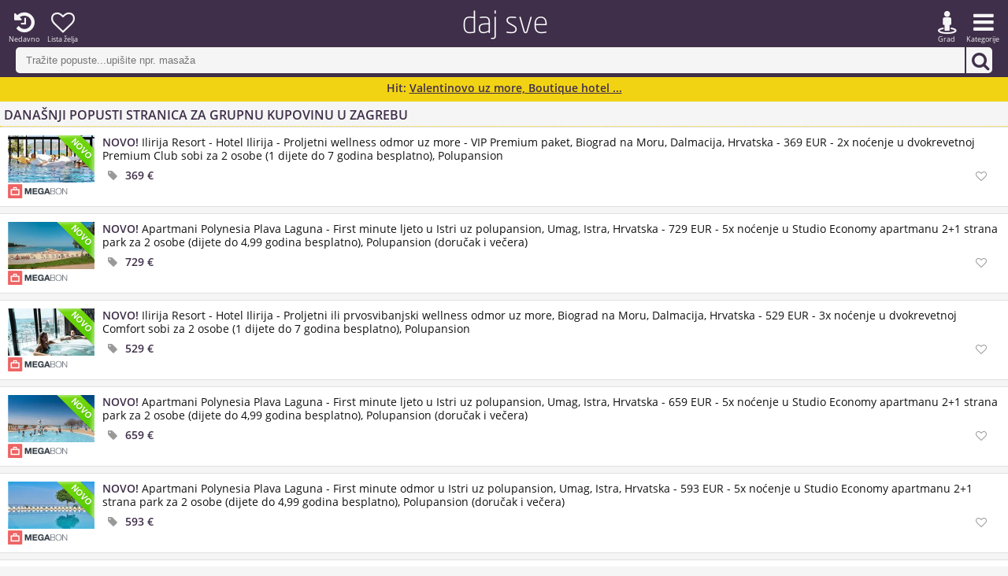

--- FILE ---
content_type: text/html; charset=utf-8
request_url: https://m.dajsve.com/?page=2
body_size: 17677
content:


<!DOCTYPE html><html lang="hr"><head><meta http-equiv="x-ua-compatible" content="IE=7,8,9,10" /><meta http-equiv="content-type" content="text/html; charset=utf-8" /><meta name="viewport" content="width=device-width, initial-scale=1.0, user-scalable=0, minimum-scale=1.0, maximum-scale=1.0" /><meta name="robots" content="all" /><title>Popusti, sniženja i akcije u Zagrebu - sve ponude grupne kupovine na jednom mjestu - Stranica 2
</title><meta id="uiDescription" name="description" content="Dajsve.com nudi popuste, akcije i sniženja na jednom mjestu. Od putovanja, smještaja, do masaže, toplica, manikure, pedikure, frizure ili provoda u kinu/kazalištu. (u Zagrebu) - Stranica 2" /><meta name="keywords" content="grupna kupovina, megapopust, groupon, bagatela, popusti, shopping, kolektivna, kupi me, ponuda dana, povoljno, grupnjak, trebam to, grupni popust, svi happy, plati manje, grupni, svi popusti, grupiranje, uhvati val, zgrabi priliku, ti dam ti dam, megapopust, salji dalje, promotiva, ustedi.hr, esemesom, bigsale, paziovo, BLUP, UzimiMe, Electus, KupiZdravo, SuperPonuda, MudraKupovina, KupiZdravo, KupiSi, Kuponer, Katana, totalno, Direct club, daj sve, svi popusti, zagreb, split, rijeka, osijek, zadar, varaždin, dubrovnik, samobor, karlovac, dubrovnik, hrvatska" /><meta name="theme-color" content="#3f2f4a" /><link rel="icon" href="images/favicon.ico?v=1" /><link rel="shortcut icon" href="images/favicon.ico?v=1" /><link rel="icon" sizes="192x192" href="images/dajsve-android-chrome-favicon.png?v=1" /><link id="canonicalLink" rel="canonical" href="https://www.dajsve.com/?page=2" /><link id="ampdCanonicalLink" rel="amphtml" href="https://amp.dajsve.com/?page=2" /><link id="uiPagingPreviousHeader" rel="prev" href="https://m.dajsve.com/" /><link href="/OptimizedMobile/CSS?v=jQQOGHEJawlhwwtMaFGXNqcLHZhRxgv-Xw0AwrmZcAQ1" rel="stylesheet"/><!-- Google tag (gtag.js) --><script async src="https://www.googletagmanager.com/gtag/js?id=G-CJQ9RKSDL7"></script><script>window.dataLayer = window.dataLayer || [];
        function gtag() { dataLayer.push(arguments); }
        gtag('js', new Date());

        gtag('config', 'G-CJQ9RKSDL7');</script><!-- END Google tag (gtag.js) --><script>(function (i, s, o, g, r, a, m) {
            i['GoogleAnalyticsObject'] = r; i[r] = i[r] || function () {
                (i[r].q = i[r].q || []).push(arguments)
            }, i[r].l = 1 * new Date(); a = s.createElement(o),
                m = s.getElementsByTagName(o)[0]; a.async = 1; a.src = g; m.parentNode.insertBefore(a, m)
        })(window, document, 'script', '//www.google-analytics.com/analytics.js', 'ga');

        ga('create', 'UA-21099493-1', 'auto');
        ga('send', 'pageview');</script><script type="application/ld+json">{"@context":"http://schema.org","@type":"WebSite","url":"https://m.dajsve.com","potentialAction":{"@type":"SearchAction","target":"https://m.dajsve.com/grupna-kupovina-sve-ponude-popusti-Zagreb/search-u-pola-cijene-akcija-i-snizenje/{search_term_string}","query-input":"required name=search_term_string"}}</script><script type="application/ld+json">{"@context":"http://schema.org","@type":"Organization","name":"dajsve","url":"https://m.dajsve.com","logo":"https://www.dajsve.com/Images/Logo/LogoDajsve.png","sameAs":["https://www.facebook.com/dajsvecom-148694365186827/"]}</script></head><body class="home blog"><header id="header" class="fixed-header"><div style="display: block"><a id="right-action" class="block action headroomRemove"><i class="fa fa-street-view"></i><p class="headroomRemove gradPodtekst">Grad</p></a></div><div class="logo headroomRemove"><a href="../../" title="dajsve.com - pregled svih popusta, sniženja i akcija">Dajsve</a></div><div class="searchbar"><form method="post" action="./" id="searchform" class="searchForm"><div class="aspNetHidden"><input type="hidden" name="__VIEWSTATE" id="__VIEWSTATE" value="/wEPDwUKMTA2MzA2NzIwNmRkEfoAJLd5v0bobrFp1eMJBfdiweLETjOhx07HpuJG/hU=" /></div><input name="ctl00$uiSearchTbx" type="text" id="uiSearchTbx" class="searchBox clearable" /><a onclick="jQuery('form[class=searchForm]').submit();"><i class="fa fa-search"></i></a><div class="aspNetHidden"><input type="hidden" name="__VIEWSTATEGENERATOR" id="__VIEWSTATEGENERATOR" value="092A0B43" /><input type="hidden" name="__EVENTVALIDATION" id="__EVENTVALIDATION" value="/wEdAAKuYVJTfT1TJbpSob6WVdZYhl2ybL8BaXCIYE43yOUTEMtI1A92BLhUNgsm88oB0g4wCK22KVeSm5yP6nDAEA/a" /></div></form></div><div style="display: block"><a id="right-action-2" class="block action headroomRemove"><i class="fa fa-bars"></i><p class="headroomRemove kategorijePodtekst">Kategorije</p></a><a id="right-action-3" href="/MojePonude" class="block action headroomRemove"><i class="fa fa-history"></i><p class="headroomRemove nedavnoPodtekst">Nedavno</p></a><a id="right-action-4" href="/ListaZelja" class="block action headroomRemove"><i class="fa fa-heart-o"></i><p class="headroomRemove listazeljaPodtekst">Lista želja</p></a></div></header><div class="main-menu hide" id="kategorije"><div class="menu-drop-down-container"><ul class="menu"><li class="NovePonude selected"><a href=' /grupna-kupovina-sve-ponude-popusti-Zagreb/NovePonude' rel='NovePonude %>'
                            title='Pregledaj kategoriju - Nove' class='NovePonude'><i class="fa fa-newspaper-o"></i>Nove</a></li><li class="Putovanja-nsel"><a href=' /grupna-kupovina-sve-ponude-popusti-Zagreb-kategorija-snizena-jeftina-povoljna-putovanja-vikend-povoljan-jeftin-smjestaj/Putovanja' rel='Putovanja %>'
                            title='Pregledaj kategoriju - Putovanja' class='Putovanja'><i class="fa fa-plane"></i>Putovanja</a></li><li class="Smjestaj-nsel"><a href=' /grupna-kupovina-sve-ponude-popusti-Zagreb-kategorija-snizen-jeftin-povoljan-smjestaj-spavanje-hotel-motel-hostel-pansion-polupansion-apartman-toplice/Smjestaj' rel='Smjestaj %>'
                            title='Pregledaj kategoriju - Smještaj' class='Smjestaj'><i class="fa fa-hotel"></i>Smještaj</a></li><li class="Ljepota-nsel"><a href=' /grupna-kupovina-sve-ponude-popusti-Zagreb-kategorija-snizena-jeftina-povoljna-pedikura-manikura-depilacija-trajni-lak-laser-mrsavljenje/Ljepota' rel='Ljepota %>'
                            title='Pregledaj kategoriju - Ljepota' class='Ljepota'><i class="fa fa-female"></i>Ljepota</a></li><li class="Zdravlje-nsel"><a href=' /grupna-kupovina-sve-ponude-popusti-Zagreb-kategorija-snizen-jeftin-povoljan-zdravstveni-sistematski-izbjeljivanje-zubi-ultrazvuk-pregled-zubar/Zdravlje' rel='Zdravlje %>'
                            title='Pregledaj kategoriju - Zdravlje' class='Zdravlje'><i class="fa fa-heartbeat"></i>Zdravlje</a></li><li class="Masaza-nsel"><a href=' /grupna-kupovina-sve-ponude-popusti-Zagreb-kategorija-snizena-jeftina-povoljna-aroma-sportska-masaza-cijelog-tijela/Masaza' rel='Masaza %>'
                            title='Pregledaj kategoriju - Masaža' class='Masaza'><i class="fa fa-hand-stop-o"></i>Masaža</a></li><li class="Odmor-nsel"><a href=' /grupna-kupovina-sve-ponude-popusti-Zagreb-kategorija-odmor-od-stresa-i-svakodnevice-akcije-i-snizenja/Odmor' rel='Odmor %>'
                            title='Pregledaj kategoriju - Odmor' class='Odmor'><i class="fa fa-sun-o"></i>Odmor</a></li><li class="Hrana-nsel"><a href=' /grupna-kupovina-sve-ponude-popusti-Zagreb-kategorija-snizen-jeftin-povoljan-restoran-nedjeljni-rucak-rostilj-dorucak-vecera-japanski-kineski-tajlandski-gastro/Hrana' rel='Hrana %>'
                            title='Pregledaj kategoriju - Hrana' class='Hrana'><i class="fa fa-cutlery"></i>Hrana</a></li><li class="Ucenje-nsel"><a href=' /grupna-kupovina-sve-ponude-popusti-Zagreb-kategorija-snizeni-jeftini-povoljni-tecajevi-edukacija--engleski-njemacki-talijanski-ruski-francuski-japanski-jezik/Ucenje' rel='Ucenje %>'
                            title='Pregledaj kategoriju - Učenje' class='Ucenje'><i class="fa fa-graduation-cap"></i>Učenje</a></li><li class="Avantura-nsel"><a href=' /grupna-kupovina-sve-ponude-popusti-Zagreb-kategorija-snizen-jeftin-povoljan-karting-adrenalinski-rafting-jedrenje-paintball-paragliding-skok-padobranom-krstarenje-izlet-gardaland/Avantura' rel='Avantura %>'
                            title='Pregledaj kategoriju - Avantura' class='Avantura'><i class="fa fa-binoculars"></i>Avantura</a></li><li class="Dogadanja-nsel"><a href=' /grupna-kupovina-sve-ponude-popusti-Zagreb-kategorija-snizene-jeftine-povoljne-ulaznice-kazaliste-koncert-predstave-komedije-konferencija/Dogadanja' rel='Dogadanja %>'
                            title='Pregledaj kategoriju - Događanja' class='Dogadanja'><i class="fa fa-glass"></i>Događanja</a></li><li class="Sport-nsel"><a href=' /grupna-kupovina-sve-ponude-popusti-Zagreb-kategorija-snizen-jeftin-povoljan-pilates-povoljno-jahanje-paintball-tenis-badminton-teretana-aerobic/Sport' rel='Sport %>'
                            title='Pregledaj kategoriju - Sport' class='Sport'><i class="fa fa-futbol-o"></i>Sport</a></li><li class="Automobil-nsel"><a href=' /grupna-kupovina-sve-ponude-popusti-Zagreb-kategorija-jeftine-snizene-povoljne-auto-gume-zimske-ljetne-klima-poliranje-farova-servis-automobila-izmjena-punjenje-klime/Automobil' rel='Automobil %>'
                            title='Pregledaj kategoriju - Auto' class='Automobil'><i class="fa fa-car"></i>Auto</a></li><li class="Ostalo-nsel"><a href=' /grupna-kupovina-sve-ponude-popusti-Zagreb-kategorija-jeftini-snizeni-povoljni-proizvodi-mp3-player-robot-usisivac-ploca-za-pisanje-akcije-i-snizenja/Ostalo' rel='Ostalo %>'
                            title='Pregledaj kategoriju - Ostalo' class='Ostalo'><i class="fa fa-industry"></i>Ostalo</a></li><li class="Proizvodi-nsel"><a href=' /grupna-kupovina-sve-ponude-popusti-Zagreb-kategorija-pokloni-predmeti-sitnice-igracke-i-gadgeti-akcije-i-snizenja/Proizvodi' rel='Proizvodi %>'
                            title='Pregledaj kategoriju - Proizvodi' class='Proizvodi'><i class="fa fa-gift"></i>Proizvodi</a></li><li class="Preporuka-nsel"><a href=' /grupna-kupovina-sve-ponude-popusti-Zagreb-kategorija-nas-odabir-snizenja-i-akcija-akcije-i-snizenja/Preporuka' rel='Preporuka %>'
                            title='Pregledaj kategoriju - Preporuka' class='Preporuka'><i class="fa fa-star-o"></i>Preporuka</a></li></ul><ul class="menu"><li class="margX"><a href=' /grupna-kupovina-sve-ponude-popusti-Zagreb-kategorija-odmor-od-stresa-i-svakodnevice-akcije-i-snizenja/Terme-odmor' rel='Terme-odmor %>'
                            title='Pregledaj kategoriju - Terme' class='Terme-odmor'>Terme</a></li><li class="margX"><a href=' /grupna-kupovina-sve-ponude-popusti-Zagreb-kategorija-vikend-odmor-akcije-i-snizenja/Vikend-odmor' rel='Vikend-odmor %>'
                            title='Pregledaj kategoriju - Vikend odmor' class='Vikend-odmor'>Vikend odmor</a></li><li class="margX"><a href=' /grupna-kupovina-sve-ponude-popusti-Zagreb-kategorija-zima-odmor-akcije-i-snizenja/Zimski-odmor' rel='Zimski-odmor %>'
                            title='Pregledaj kategoriju - Zimski odmor' class='Zimski-odmor'>Zimski odmor</a></li><li class="margX"><a href=' /grupna-kupovina-sve-ponude-popusti-Zagreb-kategorija-izleti-putovanja-autobusom-akcije-i-snizenja/Adventska-putovanja-2026-2027' rel='Adventska-putovanja-2026-2027 %>'
                            title='Pregledaj kategoriju - Adventska putovanja' class='Adventska-putovanja-2026-2027'>Adventska putovanja</a></li><li class="menu-item margX"><a href="/grupna-kupovina-sve-ponude-popusti-Zagreb/search-u-pola-cijene-akcija-i-snizenje/Megabon-popusti-najbolji-jeftini-hoteli-smjestaj-putovanja" id="tempKatHoteli" class="Istaknuto" title="Megabon - Povoljni hoteli i hosteli, jeftin smještaj i putovanja">Hoteli</a></li><li class="menu-item margX"><a href="https://m.dajsve.com/grupna-kupovina-sve-ponude-popusti-Zagreb-kategorija-najjeftinije-avionske-karte-na-akciji-i-letovi-iz-hrvatske-u-sve-svjetske-gradove/Avionske-karte-megabon" id="tempAvionskeKarte" class="Istaknuto" title="Najjeftinije avionske karte na akciji i popustu">Avionske karte</a></li><li class="margX"><a title="Ponuda dana" href="/grupna-kupovina-ponuda/PonudaDana" style="padding-top: 7px"><img src="/Handlers/LogoHandler.ashx?name=logo-ponudadana_mobile.png" data-original="/Handlers/LogoHandler.ashx?name=logo-ponudadana_mobile.png" style="max-height: 20px"></a></li><li class="margX"><a title="CrnoJaje" href="/grupna-kupovina-ponuda/CrnoJaje" style="padding-top: 7px"><img src="/Handlers/LogoHandler.ashx?name=logo-crnojaje_mobile.png" data-original="/Handlers/LogoHandler.ashx?name=logo-crnojaje_mobile.png" style="max-height: 20px"></a></li><li class="margX"><a title="Megabon" href="/grupna-kupovina-ponuda/Megabon" style="padding-top: 7px"><img src="/Handlers/LogoHandler.ashx?name=logo-megabon_mobile.png" data-original="/Handlers/LogoHandler.ashx?name=logo-megabon_mobile.png" style="max-height: 20px"></a></li><li class="margX"><a title="Kupime" href="/grupna-kupovina-ponuda/Kupime" style="padding-top: 7px"><img src="/Handlers/LogoHandler.ashx?name=logo-kupime_mobile.png" data-original="/Handlers/LogoHandler.ashx?name=logo-kupime_mobile.png" style="max-height: 20px"></a></li><li class="margX"><a title="PopustPlus" href="/grupna-kupovina-ponuda/PopustPlus" style="padding-top: 7px"><img src="/Handlers/LogoHandler.ashx?name=logo-popustplus_mobile.png" data-original="/Handlers/LogoHandler.ashx?name=logo-popustplus_mobile.png" style="max-height: 20px"></a></li><li class="margX"><a title="Eklinika" href="/grupna-kupovina-ponuda/Eklinika" style="padding-top: 7px"><img src="/Handlers/LogoHandler.ashx?name=logo-eklinika_mobile.png" data-original="/Handlers/LogoHandler.ashx?name=logo-eklinika_mobile.png" style="max-height: 20px"></a></li><li class="margX"><a title="Odvedime" href="/grupna-kupovina-ponuda/Odvedime" style="padding-top: 7px"><img src="/Handlers/LogoHandler.ashx?name=logo-odvedime_mobile.png" data-original="/Handlers/LogoHandler.ashx?name=logo-odvedime_mobile.png" style="max-height: 20px"></a></li></ul></div></div><div class="main-menu hide" id="gradovi"><div class="menu-drop-down-container"><ul class="menu"><li id="uiZagreb" class="selected"><a href="/grupna-kupovina-sve-ponude-popusti-Zagreb/NovePonude" title="Ponude u Zagrebu">Zagreb</a></li><li id="uiSplit" class="menu-item margX"><a href="/grupna-kupovina-sve-ponude-popusti-Split/NovePonude" title="Ponude u Splitu">Split</a></li><li id="uiRijeka" class="menu-item margX"><a href="/grupna-kupovina-sve-ponude-popusti-Rijeka/NovePonude" title="Ponude u Rijeci">Rijeka</a></li><li id="uiOsijek" class="menu-item margX"><a href="/grupna-kupovina-sve-ponude-popusti-Osijek/NovePonude" title="Ponude u Osijeku">Osijek</a></li><li id="uiVarazdin" class="menu-item margX"><a href="/grupna-kupovina-sve-ponude-popusti-Varazdin/NovePonude" title="Ponude u Varaždinu">Varaždin</a></li><li id="uiZadar" class="menu-item margX"><a href="/grupna-kupovina-sve-ponude-popusti-Zadar/NovePonude" title="Ponude u Zadru">Zadar</a></li><li id="uiPula" class="menu-item margX"><a href="/grupna-kupovina-sve-ponude-popusti-Pula/NovePonude" title="Ponude u Puli">Pula</a></li><li id="uiSibenik" class="menu-item margX"><a href="/grupna-kupovina-sve-ponude-popusti-Sibenik" title="Ponude u Šibeniku">Šibenik</a></li></ul></div></div><div class="main-container"><div class="search-area light" id="extraInfoDiv"><div class="center"><span id="infoMsg">Današnje ponude</span></div></div><h1 id="ContentPlaceHolder1_podnaslov" class="subtitle" style="text-align: left;">Današnji popusti stranica za grupnu kupovinu u Zagrebu</h1><!-- START BOOTSTRAP CAROUSEL --><!-- END BOOTSTRAP CAROUSEL --><div id="ContentPlaceHolder1_uiDodatnePonudePnl"><div id="ContentPlaceHolder1_uiBox" class="box"><article id="pd1_uA" class="article article-small cf"><div id="pd1_sD" class="thumb"><a id="pd1_uLL" href="https://www.dajsve.com/Megabon/ponuda-popust-akcija/[base64]?type=2&amp;idLokacije=1&amp;idWeba=59&amp;url=https%3a%2f%2fwww.megabon.eu%2fhr%2fponuda%2fhrvatska%2fbiograd-na-moru-dalmacija%2filirija-resort-hotel-ilirija-proljetni-wellness-odmor-uz-more-vip-premium-paket-61775%3fa_aid%3ddajsve%26a_bid%3d5e4bca65%26ref%3ddajsve%26utm_campaign%3ddajsve_ilirija_resort_hotel_ilirija_proljetni_wellness_odmor_uz_more_vip_premium_paket_61775%26utm_medium%3dAgregator%26utm_source%3ddajsve&amp;h=TUxGeE9lNE5KUzc4UHhXTlpmRXcrQT09&amp;c=MzY5"><img src="/Handlers/LogoHandler.ashx?name=n" id="pd1_iN" alt="Nova ponuda!" class="img_novo" /><img src="/Handlers/Image.ashx?dsU=https://www.dajsve.com/images/logo-mobile.png&isNew=true&dsW=220&dsH=40&isNew=true&isMobile=1" id="pd1_sP" class="sP" width="110" height="60" data-original="/Handlers/Image.ashx?dsU=https://dfdv0zghb6jws.cloudfront.net/images/images/000/243/309/original/7.jpg?parsedImageUpdatedAt=1768406259&amp;isNew=true&amp;isMobile=1&amp;dsW=220&amp;isNew=true" alt="Ilirija Resort - Hotel Ilirija - Proljetni wellness odmor uz more - VIP Premium paket, Biograd na Moru, Dalmacija, Hrvatska - 369 EUR - 2x noćenje u dvokrevetnoj Premium Club sobi za 2 osobe (1 dijete do 7 godina besplatno), Polupansion" /></a><a id="pd1_uLP" title="Megabon" href="pogled-ponuda-akcija-popust-Megabon/[base64]?hpreview=TUxGeE9lNE5KUzc4UHhXTlpmRXcrQT09&amp;grad=Zagreb"><img src="/Handlers/LogoHandler.ashx?name=greyLogo_mobile.png" id="pd1_iL" class="lo" data-original="/Handlers/LogoHandler.ashx?name=logo-megabon_mobile.png" /></a></div><a id="pd1_tL" href="https://www.dajsve.com/Megabon/ponuda-popust-akcija/[base64]?type=2&amp;idLokacije=1&amp;idWeba=59&amp;url=https%3a%2f%2fwww.megabon.eu%2fhr%2fponuda%2fhrvatska%2fbiograd-na-moru-dalmacija%2filirija-resort-hotel-ilirija-proljetni-wellness-odmor-uz-more-vip-premium-paket-61775%3fa_aid%3ddajsve%26a_bid%3d5e4bca65%26ref%3ddajsve%26utm_campaign%3ddajsve_ilirija_resort_hotel_ilirija_proljetni_wellness_odmor_uz_more_vip_premium_paket_61775%26utm_medium%3dAgregator%26utm_source%3ddajsve&amp;h=TUxGeE9lNE5KUzc4UHhXTlpmRXcrQT09&amp;c=MzY5"><div id="pd1_uT" class="text"><h2 class="title"><b class="vi">NOVO!</b> Ilirija Resort - Hotel Ilirija - Proljetni wellness odmor uz more - VIP Premium paket, Biograd na Moru, Dalmacija, Hrvatska - 369 EUR - 2x noćenje u dvokrevetnoj Premium Club sobi za 2 osobe (1 dijete do 7 godina besplatno), Polupansion</h2><div id="pd1_uM" class="article-meta"><i class="fa fa-tag"></i>&nbsp;<span id="pd1_c" class="up vi">369 €</span><span id="pd1_cO" class="up st"></span><span id="pd1_p" class="up gr"></span><span id="pd1_sFV" class="lz" onclick="return FavClick(this, &#39;MLFxOe4NJS78PxWNZfEw+A==&#39;)"><i class="fa fa-heart-o" id='MLFxOe4NJS78PxWNZfEw+A=='></i></span></div></div></a></article><article id="pd2_uA" class="article article-small cf"><div id="pd2_sD" class="thumb"><a id="pd2_uLL" href="https://www.dajsve.com/Megabon/ponuda-popust-akcija/[base64]?type=2&amp;idLokacije=1&amp;idWeba=59&amp;url=https%3a%2f%2fwww.megabon.eu%2fhr%2fponuda%2fhrvatska%2fumag-istra%2fapartmani-polynesia-plava-laguna-first-minute-ljeto-u-istri-uz-polupansion-61774%3fa_aid%3ddajsve%26a_bid%3d5e4bca65%26ref%3ddajsve%26utm_campaign%3ddajsve_apartmani_polynesia_plava_laguna_first_minute_ljeto_u_istri_uz_polupansion_61774%26utm_medium%3dAgregator%26utm_source%3ddajsve&amp;h=cFRTNHZXTUFDWk9xeTEvc3Bob1pkdz09&amp;c=NzI5"><img src="/Handlers/LogoHandler.ashx?name=n" id="pd2_iN" alt="Nova ponuda!" class="img_novo" /><img src="/Handlers/Image.ashx?dsU=https://www.dajsve.com/images/logo-mobile.png&isNew=true&dsW=220&dsH=40&isNew=true&isMobile=1" id="pd2_sP" class="sP" width="110" height="60" data-original="/Handlers/Image.ashx?dsU=https://dfdv0zghb6jws.cloudfront.net/images/images/000/245/101/original/imgi_275__0020_Apartments_Polynesia_-_Beaches.jpeg?parsedImageUpdatedAt=1768915070&amp;isNew=true&amp;isMobile=1&amp;dsW=220&amp;isNew=true" alt="Apartmani Polynesia Plava Laguna - First minute ljeto u Istri uz polupansion, Umag, Istra, Hrvatska - 729 EUR - 5x noćenje u Studio Economy apartmanu 2+1 strana park za 2 osobe (dijete do 4,99 godina besplatno), Polupansion (doručak i večera)" /></a><a id="pd2_uLP" title="Megabon" href="pogled-ponuda-akcija-popust-Megabon/[base64]?hpreview=cFRTNHZXTUFDWk9xeTEvc3Bob1pkdz09&amp;grad=Zagreb"><img src="/Handlers/LogoHandler.ashx?name=greyLogo_mobile.png" id="pd2_iL" class="lo" data-original="/Handlers/LogoHandler.ashx?name=logo-megabon_mobile.png" /></a></div><a id="pd2_tL" href="https://www.dajsve.com/Megabon/ponuda-popust-akcija/[base64]?type=2&amp;idLokacije=1&amp;idWeba=59&amp;url=https%3a%2f%2fwww.megabon.eu%2fhr%2fponuda%2fhrvatska%2fumag-istra%2fapartmani-polynesia-plava-laguna-first-minute-ljeto-u-istri-uz-polupansion-61774%3fa_aid%3ddajsve%26a_bid%3d5e4bca65%26ref%3ddajsve%26utm_campaign%3ddajsve_apartmani_polynesia_plava_laguna_first_minute_ljeto_u_istri_uz_polupansion_61774%26utm_medium%3dAgregator%26utm_source%3ddajsve&amp;h=cFRTNHZXTUFDWk9xeTEvc3Bob1pkdz09&amp;c=NzI5"><div id="pd2_uT" class="text"><h2 class="title"><b class="vi">NOVO!</b> Apartmani Polynesia Plava Laguna - First minute ljeto u Istri uz polupansion, Umag, Istra, Hrvatska - 729 EUR - 5x noćenje u Studio Economy apartmanu 2+1 strana park za 2 osobe (dijete do 4,99 godina besplatno), Polupansion (doručak i večera)</h2><div id="pd2_uM" class="article-meta"><i class="fa fa-tag"></i>&nbsp;<span id="pd2_c" class="up vi">729 €</span><span id="pd2_cO" class="up st"></span><span id="pd2_p" class="up gr"></span><span id="pd2_sFV" class="lz" onclick="return FavClick(this, &#39;pTS4vWMACZOqy1/sphoZdw==&#39;)"><i class="fa fa-heart-o" id='pTS4vWMACZOqy1/sphoZdw=='></i></span></div></div></a></article><article id="pd3_uA" class="article article-small cf"><div id="pd3_sD" class="thumb"><a id="pd3_uLL" href="https://www.dajsve.com/Megabon/ponuda-popust-akcija/[base64]?type=2&amp;idLokacije=1&amp;idWeba=59&amp;url=https%3a%2f%2fwww.megabon.eu%2fhr%2fponuda%2fhrvatska%2fbiograd-na-moru-dalmacija%2filirija-resort-hotel-ilirija-proljetni-ili-prvosvibanjski-wellness-odmor-uz-more-61773%3fa_aid%3ddajsve%26a_bid%3d5e4bca65%26ref%3ddajsve%26utm_campaign%3ddajsve_ilirija_resort_hotel_ilirija_proljetni_ili_prvosvibanjski_wellness_odmor_uz_more_61773%26utm_medium%3dAgregator%26utm_source%3ddajsve&amp;h=MFozZlFhVVhpeDBzNUd4cTYra2hIQT09&amp;c=NTI5"><img src="/Handlers/LogoHandler.ashx?name=n" id="pd3_iN" alt="Nova ponuda!" class="img_novo" /><img src="/Handlers/Image.ashx?dsU=https://www.dajsve.com/images/logo-mobile.png&isNew=true&dsW=220&dsH=40&isNew=true&isMobile=1" id="pd3_sP" class="sP" width="110" height="60" data-original="/Handlers/Image.ashx?dsU=https://dfdv0zghb6jws.cloudfront.net/images/images/000/243/299/original/429382048.jpg?parsedImageUpdatedAt=1768406259&amp;isNew=true&amp;isMobile=1&amp;dsW=220&amp;isNew=true" alt="Ilirija Resort - Hotel Ilirija - Proljetni ili prvosvibanjski wellness odmor uz more, Biograd na Moru, Dalmacija, Hrvatska - 529 EUR - 3x noćenje u dvokrevetnoj Comfort sobi za 2 osobe (1 dijete do 7 godina besplatno), Polupansion" /></a><a id="pd3_uLP" title="Megabon" href="pogled-ponuda-akcija-popust-Megabon/[base64]?hpreview=MFozZlFhVVhpeDBzNUd4cTYra2hIQT09&amp;grad=Zagreb"><img src="/Handlers/LogoHandler.ashx?name=greyLogo_mobile.png" id="pd3_iL" class="lo" data-original="/Handlers/LogoHandler.ashx?name=logo-megabon_mobile.png" /></a></div><a id="pd3_tL" href="https://www.dajsve.com/Megabon/ponuda-popust-akcija/[base64]?type=2&amp;idLokacije=1&amp;idWeba=59&amp;url=https%3a%2f%2fwww.megabon.eu%2fhr%2fponuda%2fhrvatska%2fbiograd-na-moru-dalmacija%2filirija-resort-hotel-ilirija-proljetni-ili-prvosvibanjski-wellness-odmor-uz-more-61773%3fa_aid%3ddajsve%26a_bid%3d5e4bca65%26ref%3ddajsve%26utm_campaign%3ddajsve_ilirija_resort_hotel_ilirija_proljetni_ili_prvosvibanjski_wellness_odmor_uz_more_61773%26utm_medium%3dAgregator%26utm_source%3ddajsve&amp;h=MFozZlFhVVhpeDBzNUd4cTYra2hIQT09&amp;c=NTI5"><div id="pd3_uT" class="text"><h2 class="title"><b class="vi">NOVO!</b> Ilirija Resort - Hotel Ilirija - Proljetni ili prvosvibanjski wellness odmor uz more, Biograd na Moru, Dalmacija, Hrvatska - 529 EUR - 3x noćenje u dvokrevetnoj Comfort sobi za 2 osobe (1 dijete do 7 godina besplatno), Polupansion</h2><div id="pd3_uM" class="article-meta"><i class="fa fa-tag"></i>&nbsp;<span id="pd3_c" class="up vi">529 €</span><span id="pd3_cO" class="up st"></span><span id="pd3_p" class="up gr"></span><span id="pd3_sFV" class="lz" onclick="return FavClick(this, &#39;0Z3fQaUXix0s5Gxq6+khHA==&#39;)"><i class="fa fa-heart-o" id='0Z3fQaUXix0s5Gxq6+khHA=='></i></span></div></div></a></article><article id="pd4_uA" class="article article-small cf"><div id="pd4_sD" class="thumb"><a id="pd4_uLL" href="https://www.dajsve.com/Megabon/ponuda-popust-akcija/[base64]?type=2&amp;idLokacije=1&amp;idWeba=59&amp;url=https%3a%2f%2fwww.megabon.eu%2fhr%2fponuda%2fhrvatska%2fumag-istra%2fapartmani-polynesia-plava-laguna-first-minute-ljeto-u-istri-uz-polupansion-61772%3fa_aid%3ddajsve%26a_bid%3d5e4bca65%26ref%3ddajsve%26utm_campaign%3ddajsve_apartmani_polynesia_plava_laguna_first_minute_ljeto_u_istri_uz_polupansion_61772%26utm_medium%3dAgregator%26utm_source%3ddajsve&amp;h=NHRUSmpOR0FiKzBoTE0zdHgrZkpBZz09&amp;c=NjU5"><img src="/Handlers/LogoHandler.ashx?name=n" id="pd4_iN" alt="Nova ponuda!" class="img_novo" /><img src="/Handlers/Image.ashx?dsU=https://www.dajsve.com/images/logo-mobile.png&isNew=true&dsW=220&dsH=40&isNew=true&isMobile=1" id="pd4_sP" class="sP" width="110" height="60" data-original="/Handlers/Image.ashx?dsU=https://dfdv0zghb6jws.cloudfront.net/images/images/000/245/086/original/3.jpg?parsedImageUpdatedAt=1768915070&amp;isNew=true&amp;isMobile=1&amp;dsW=220&amp;isNew=true" alt="Apartmani Polynesia Plava Laguna - First minute ljeto u Istri uz polupansion, Umag, Istra, Hrvatska - 659 EUR - 5x noćenje u Studio Economy apartmanu 2+1 strana park za 2 osobe (dijete do 4,99 godina besplatno), Polupansion (doručak i večera)" /></a><a id="pd4_uLP" title="Megabon" href="pogled-ponuda-akcija-popust-Megabon/[base64]?hpreview=NHRUSmpOR0FiKzBoTE0zdHgrZkpBZz09&amp;grad=Zagreb"><img src="/Handlers/LogoHandler.ashx?name=greyLogo_mobile.png" id="pd4_iL" class="lo" data-original="/Handlers/LogoHandler.ashx?name=logo-megabon_mobile.png" /></a></div><a id="pd4_tL" href="https://www.dajsve.com/Megabon/ponuda-popust-akcija/[base64]?type=2&amp;idLokacije=1&amp;idWeba=59&amp;url=https%3a%2f%2fwww.megabon.eu%2fhr%2fponuda%2fhrvatska%2fumag-istra%2fapartmani-polynesia-plava-laguna-first-minute-ljeto-u-istri-uz-polupansion-61772%3fa_aid%3ddajsve%26a_bid%3d5e4bca65%26ref%3ddajsve%26utm_campaign%3ddajsve_apartmani_polynesia_plava_laguna_first_minute_ljeto_u_istri_uz_polupansion_61772%26utm_medium%3dAgregator%26utm_source%3ddajsve&amp;h=NHRUSmpOR0FiKzBoTE0zdHgrZkpBZz09&amp;c=NjU5"><div id="pd4_uT" class="text"><h2 class="title"><b class="vi">NOVO!</b> Apartmani Polynesia Plava Laguna - First minute ljeto u Istri uz polupansion, Umag, Istra, Hrvatska - 659 EUR - 5x noćenje u Studio Economy apartmanu 2+1 strana park za 2 osobe (dijete do 4,99 godina besplatno), Polupansion (doručak i večera)</h2><div id="pd4_uM" class="article-meta"><i class="fa fa-tag"></i>&nbsp;<span id="pd4_c" class="up vi">659 €</span><span id="pd4_cO" class="up st"></span><span id="pd4_p" class="up gr"></span><span id="pd4_sFV" class="lz" onclick="return FavClick(this, &#39;4tTJjNGAb+0hLM3tx+fJAg==&#39;)"><i class="fa fa-heart-o" id='4tTJjNGAb+0hLM3tx+fJAg=='></i></span></div></div></a></article><article id="pd5_uA" class="article article-small cf"><div id="pd5_sD" class="thumb"><a id="pd5_uLL" href="https://www.dajsve.com/Megabon/ponuda-popust-akcija/[base64]?type=2&amp;idLokacije=1&amp;idWeba=59&amp;url=https%3a%2f%2fwww.megabon.eu%2fhr%2fponuda%2fhrvatska%2fumag-istra%2fapartmani-polynesia-plava-laguna-first-minute-odmor-u-istri-uz-polupansion-61770%3fa_aid%3ddajsve%26a_bid%3d5e4bca65%26ref%3ddajsve%26utm_campaign%3ddajsve_apartmani_polynesia_plava_laguna_first_minute_odmor_u_istri_uz_polupansion_61770%26utm_medium%3dAgregator%26utm_source%3ddajsve&amp;h=c245YS9aRjFKK3dxK2dydTdRdFdjdz09&amp;c=NTkz"><img src="/Handlers/LogoHandler.ashx?name=n" id="pd5_iN" alt="Nova ponuda!" class="img_novo" /><img src="/Handlers/Image.ashx?dsU=https://www.dajsve.com/images/logo-mobile.png&isNew=true&dsW=220&dsH=40&isNew=true&isMobile=1" id="pd5_sP" class="sP" width="110" height="60" data-original="/Handlers/Image.ashx?dsU=https://dfdv0zghb6jws.cloudfront.net/images/images/000/245/085/original/imgi_273__0013_Apartments_Polynesia_-_Pools.jpeg?parsedImageUpdatedAt=1768915070&amp;isNew=true&amp;isMobile=1&amp;dsW=220&amp;isNew=true" alt="Apartmani Polynesia Plava Laguna - First minute odmor u Istri uz polupansion, Umag, Istra, Hrvatska - 593 EUR - 5x noćenje u Studio Economy apartmanu 2+1 strana park za 2 osobe (dijete do 4,99 godina besplatno), Polupansion (doručak i večera)" /></a><a id="pd5_uLP" title="Megabon" href="pogled-ponuda-akcija-popust-Megabon/[base64]?hpreview=c245YS9aRjFKK3dxK2dydTdRdFdjdz09&amp;grad=Zagreb"><img src="/Handlers/LogoHandler.ashx?name=greyLogo_mobile.png" id="pd5_iL" class="lo" data-original="/Handlers/LogoHandler.ashx?name=logo-megabon_mobile.png" /></a></div><a id="pd5_tL" href="https://www.dajsve.com/Megabon/ponuda-popust-akcija/[base64]?type=2&amp;idLokacije=1&amp;idWeba=59&amp;url=https%3a%2f%2fwww.megabon.eu%2fhr%2fponuda%2fhrvatska%2fumag-istra%2fapartmani-polynesia-plava-laguna-first-minute-odmor-u-istri-uz-polupansion-61770%3fa_aid%3ddajsve%26a_bid%3d5e4bca65%26ref%3ddajsve%26utm_campaign%3ddajsve_apartmani_polynesia_plava_laguna_first_minute_odmor_u_istri_uz_polupansion_61770%26utm_medium%3dAgregator%26utm_source%3ddajsve&amp;h=c245YS9aRjFKK3dxK2dydTdRdFdjdz09&amp;c=NTkz"><div id="pd5_uT" class="text"><h2 class="title"><b class="vi">NOVO!</b> Apartmani Polynesia Plava Laguna - First minute odmor u Istri uz polupansion, Umag, Istra, Hrvatska - 593 EUR - 5x noćenje u Studio Economy apartmanu 2+1 strana park za 2 osobe (dijete do 4,99 godina besplatno), Polupansion (doručak i večera)</h2><div id="pd5_uM" class="article-meta"><i class="fa fa-tag"></i>&nbsp;<span id="pd5_c" class="up vi">593 €</span><span id="pd5_cO" class="up st"></span><span id="pd5_p" class="up gr"></span><span id="pd5_sFV" class="lz" onclick="return FavClick(this, &#39;sn9a/ZF1J+wq+gru7QtWcw==&#39;)"><i class="fa fa-heart-o" id='sn9a/ZF1J+wq+gru7QtWcw=='></i></span></div></div></a></article><article id="pd6_uA" class="article article-small cf"><div id="pd6_sD" class="thumb"><a id="pd6_uLL" href="https://www.dajsve.com/Megabon/ponuda-popust-akcija/[base64]?type=2&amp;idLokacije=1&amp;idWeba=59&amp;url=https%3a%2f%2fwww.megabon.eu%2fhr%2fponuda%2fhrvatska%2fumag-istra%2fapartmani-polynesia-plava-laguna-first-minute-ljeto-u-istri-61763%3fa_aid%3ddajsve%26a_bid%3d5e4bca65%26ref%3ddajsve%26utm_campaign%3ddajsve_apartmani_polynesia_plava_laguna_first_minute_ljeto_u_istri_61763%26utm_medium%3dAgregator%26utm_source%3ddajsve&amp;h=R3VwRU56TkVMMDgybForK1JydHpIQT09&amp;c=NTA4"><img src="/Handlers/LogoHandler.ashx?name=n" id="pd6_iN" alt="Nova ponuda!" class="img_novo" /><img src="/Handlers/Image.ashx?dsU=https://www.dajsve.com/images/logo-mobile.png&isNew=true&dsW=220&dsH=40&isNew=true&isMobile=1" id="pd6_sP" class="sP" width="110" height="60" data-original="/Handlers/Image.ashx?dsU=https://dfdv0zghb6jws.cloudfront.net/images/images/000/245/083/original/53004877.jpg?parsedImageUpdatedAt=1768915070&amp;isNew=true&amp;isMobile=1&amp;dsW=220&amp;isNew=true" alt="Apartmani Polynesia Plava Laguna - First minute ljeto u Istri, Umag, Istra, Hrvatska - 508 EUR - 5x noćenje u Studio Economy apartmanu 2+1 strana park za 3 osobe, Korištenje vanjskog bazena za odrasle i bazena za djecu" /></a><a id="pd6_uLP" title="Megabon" href="pogled-ponuda-akcija-popust-Megabon/[base64]?hpreview=R3VwRU56TkVMMDgybForK1JydHpIQT09&amp;grad=Zagreb"><img src="/Handlers/LogoHandler.ashx?name=greyLogo_mobile.png" id="pd6_iL" class="lo" data-original="/Handlers/LogoHandler.ashx?name=logo-megabon_mobile.png" /></a></div><a id="pd6_tL" href="https://www.dajsve.com/Megabon/ponuda-popust-akcija/[base64]?type=2&amp;idLokacije=1&amp;idWeba=59&amp;url=https%3a%2f%2fwww.megabon.eu%2fhr%2fponuda%2fhrvatska%2fumag-istra%2fapartmani-polynesia-plava-laguna-first-minute-ljeto-u-istri-61763%3fa_aid%3ddajsve%26a_bid%3d5e4bca65%26ref%3ddajsve%26utm_campaign%3ddajsve_apartmani_polynesia_plava_laguna_first_minute_ljeto_u_istri_61763%26utm_medium%3dAgregator%26utm_source%3ddajsve&amp;h=R3VwRU56TkVMMDgybForK1JydHpIQT09&amp;c=NTA4"><div id="pd6_uT" class="text"><h2 class="title"><b class="vi">NOVO!</b> Apartmani Polynesia Plava Laguna - First minute ljeto u Istri, Umag, Istra, Hrvatska - 508 EUR - 5x noćenje u Studio Economy apartmanu 2+1 strana park za 3 osobe, Korištenje vanjskog bazena za odrasle i bazena za djecu</h2><div id="pd6_uM" class="article-meta"><i class="fa fa-tag"></i>&nbsp;<span id="pd6_c" class="up vi">508 €</span><span id="pd6_cO" class="up st"></span><span id="pd6_p" class="up gr"></span><span id="pd6_sFV" class="lz" onclick="return FavClick(this, &#39;GupENzNEL082lZ++RrtzHA==&#39;)"><i class="fa fa-heart-o" id='GupENzNEL082lZ++RrtzHA=='></i></span></div></div></a></article><article id="pd7_uA" class="article article-small cf"><div id="pd7_sD" class="thumb"><a id="pd7_uLL" href="https://www.dajsve.com/Megabon/ponuda-popust-akcija/[base64]?type=2&amp;idLokacije=1&amp;idWeba=59&amp;url=https%3a%2f%2fwww.megabon.eu%2fhr%2fponuda%2fhrvatska%2fbiograd-na-moru-dalmacija%2filirija-resort-hotel-ilirija-proljetni-ili-prvosvibanjski-wellness-odmor-uz-more-vip-premium-paket-61778%3fa_aid%3ddajsve%26a_bid%3d5e4bca65%26ref%3ddajsve%26utm_campaign%3ddajsve_ilirija_resort_hotel_ilirija_proljetni_ili_prvosvibanjski_wellness_odmor_uz_more_vip_premium_paket_61778%26utm_medium%3dAgregator%26utm_source%3ddajsve&amp;h=Z09hZkh1N3dVSWxVb3F4TDA2cmZLQT09&amp;c=NTg3"><img src="/Handlers/LogoHandler.ashx?name=n" id="pd7_iN" alt="Nova ponuda!" class="img_novo" /><img src="/Handlers/Image.ashx?dsU=https://www.dajsve.com/images/logo-mobile.png&isNew=true&dsW=220&dsH=40&isNew=true&isMobile=1" id="pd7_sP" class="sP" width="110" height="60" data-original="/Handlers/Image.ashx?dsU=https://dfdv0zghb6jws.cloudfront.net/images/images/000/247/279/original/ilirija000373t-3274.avif?parsedImageUpdatedAt=1769404718&amp;isNew=true&amp;isMobile=1&amp;dsW=220&amp;isNew=true" alt="Ilirija Resort - Hotel Ilirija - Proljetni ili prvosvibanjski wellness odmor uz more - VIP Premium paket, Biograd na Moru, Dalmacija, Hrvatska - 587 EUR - 3x noćenje u dvokrevetnoj Premium Club sobi za 2 osobe (1 dijete do 7 godina besplatno), Polupansion" /></a><a id="pd7_uLP" title="Megabon" href="pogled-ponuda-akcija-popust-Megabon/[base64]?hpreview=Z09hZkh1N3dVSWxVb3F4TDA2cmZLQT09&amp;grad=Zagreb"><img src="/Handlers/LogoHandler.ashx?name=greyLogo_mobile.png" id="pd7_iL" class="lo" data-original="/Handlers/LogoHandler.ashx?name=logo-megabon_mobile.png" /></a></div><a id="pd7_tL" href="https://www.dajsve.com/Megabon/ponuda-popust-akcija/[base64]?type=2&amp;idLokacije=1&amp;idWeba=59&amp;url=https%3a%2f%2fwww.megabon.eu%2fhr%2fponuda%2fhrvatska%2fbiograd-na-moru-dalmacija%2filirija-resort-hotel-ilirija-proljetni-ili-prvosvibanjski-wellness-odmor-uz-more-vip-premium-paket-61778%3fa_aid%3ddajsve%26a_bid%3d5e4bca65%26ref%3ddajsve%26utm_campaign%3ddajsve_ilirija_resort_hotel_ilirija_proljetni_ili_prvosvibanjski_wellness_odmor_uz_more_vip_premium_paket_61778%26utm_medium%3dAgregator%26utm_source%3ddajsve&amp;h=Z09hZkh1N3dVSWxVb3F4TDA2cmZLQT09&amp;c=NTg3"><div id="pd7_uT" class="text"><h2 class="title"><b class="vi">NOVO!</b> Ilirija Resort - Hotel Ilirija - Proljetni ili prvosvibanjski wellness odmor uz more - VIP Premium paket, Biograd na Moru, Dalmacija, Hrvatska - 587 EUR - 3x noćenje u dvokrevetnoj Premium Club sobi za 2 osobe (1 dijete do 7 godina besplatno), Polupansion</h2><div id="pd7_uM" class="article-meta"><i class="fa fa-tag"></i>&nbsp;<span id="pd7_c" class="up vi">587 €</span><span id="pd7_cO" class="up st"></span><span id="pd7_p" class="up gr"></span><span id="pd7_sFV" class="lz" onclick="return FavClick(this, &#39;gOafHu7wUIlUoqxL06rfKA==&#39;)"><i class="fa fa-heart-o" id='gOafHu7wUIlUoqxL06rfKA=='></i></span></div></div></a></article><article id="pd8_uA" class="article article-small cf"><div id="pd8_sD" class="thumb"><a id="pd8_uLL" href="https://www.dajsve.com/Megabon/ponuda-popust-akcija/[base64]?type=2&amp;idLokacije=1&amp;idWeba=59&amp;url=https%3a%2f%2fwww.megabon.eu%2fhr%2fponuda%2fhrvatska%2fumag-istra%2fapartmani-polynesia-plava-laguna-first-minute-ljeto-u-istri-uz-polupansion-61776%3fa_aid%3ddajsve%26a_bid%3d5e4bca65%26ref%3ddajsve%26utm_campaign%3ddajsve_apartmani_polynesia_plava_laguna_first_minute_ljeto_u_istri_uz_polupansion_61776%26utm_medium%3dAgregator%26utm_source%3ddajsve&amp;h=RGRQVStYVzMwcnByMXFhKzl1MUxJUT09&amp;c=NzQ0"><img src="/Handlers/LogoHandler.ashx?name=n" id="pd8_iN" alt="Nova ponuda!" class="img_novo" /><img src="/Handlers/Image.ashx?dsU=https://www.dajsve.com/images/logo-mobile.png&isNew=true&dsW=220&dsH=40&isNew=true&isMobile=1" id="pd8_sP" class="sP" width="110" height="60" data-original="/Handlers/Image.ashx?dsU=https://dfdv0zghb6jws.cloudfront.net/images/images/000/245/102/original/46607552.jpg?parsedImageUpdatedAt=1768915070&amp;isNew=true&amp;isMobile=1&amp;dsW=220&amp;isNew=true" alt="Apartmani Polynesia Plava Laguna - First minute ljeto u Istri uz polupansion, Umag, Istra, Hrvatska - 744 EUR - 5x noćenje u Studio Economy apartmanu 2+1 strana park za 2 osobe (dijete do 4,99 godina besplatno), Polupansion (doručak i večera)" /></a><a id="pd8_uLP" title="Megabon" href="pogled-ponuda-akcija-popust-Megabon/[base64]?hpreview=RGRQVStYVzMwcnByMXFhKzl1MUxJUT09&amp;grad=Zagreb"><img src="/Handlers/LogoHandler.ashx?name=greyLogo_mobile.png" id="pd8_iL" class="lo" data-original="/Handlers/LogoHandler.ashx?name=logo-megabon_mobile.png" /></a></div><a id="pd8_tL" href="https://www.dajsve.com/Megabon/ponuda-popust-akcija/[base64]?type=2&amp;idLokacije=1&amp;idWeba=59&amp;url=https%3a%2f%2fwww.megabon.eu%2fhr%2fponuda%2fhrvatska%2fumag-istra%2fapartmani-polynesia-plava-laguna-first-minute-ljeto-u-istri-uz-polupansion-61776%3fa_aid%3ddajsve%26a_bid%3d5e4bca65%26ref%3ddajsve%26utm_campaign%3ddajsve_apartmani_polynesia_plava_laguna_first_minute_ljeto_u_istri_uz_polupansion_61776%26utm_medium%3dAgregator%26utm_source%3ddajsve&amp;h=RGRQVStYVzMwcnByMXFhKzl1MUxJUT09&amp;c=NzQ0"><div id="pd8_uT" class="text"><h2 class="title"><b class="vi">NOVO!</b> Apartmani Polynesia Plava Laguna - First minute ljeto u Istri uz polupansion, Umag, Istra, Hrvatska - 744 EUR - 5x noćenje u Studio Economy apartmanu 2+1 strana park za 2 osobe (dijete do 4,99 godina besplatno), Polupansion (doručak i večera)</h2><div id="pd8_uM" class="article-meta"><i class="fa fa-tag"></i>&nbsp;<span id="pd8_c" class="up vi">744 €</span><span id="pd8_cO" class="up st"></span><span id="pd8_p" class="up gr"></span><span id="pd8_sFV" class="lz" onclick="return FavClick(this, &#39;DdPU+XW30rpr1qa+9u1LIQ==&#39;)"><i class="fa fa-heart-o" id='DdPU+XW30rpr1qa+9u1LIQ=='></i></span></div></div></a></article><article id="pd9_uA" class="article article-small cf"><div id="pd9_sD" class="thumb"><a id="pd9_uLL" href="https://www.dajsve.com/Megabon/ponuda-popust-akcija/holiday-resort-kacjak-first-minute-ljeto-za-parove-kacjak-hrvatska-289-eur-3xnocenje-u-standarddvokrevetnoj-sobi-s-balkonom-na-morskoj-straniza-2-osobe-polupansion?type=2&amp;idLokacije=1&amp;idWeba=59&amp;url=https%3a%2f%2fwww.megabon.eu%2fhr%2fponuda%2fhrvatska%2fkacjak%2fholiday-resort-kacjak-first-minute-ljeto-za-parove-61717%3fa_aid%3ddajsve%26a_bid%3d5e4bca65%26ref%3ddajsve%26utm_campaign%3ddajsve_holiday_resort_kacjak_first_minute_ljeto_za_parove_61717%26utm_medium%3dAgregator%26utm_source%3ddajsve&amp;h=OGZ4MmlYVENEQjlzdlJhZ1RCYmNxUT09&amp;c=Mjg5"><img src="/Handlers/Image.ashx?dsU=https://www.dajsve.com/images/logo-mobile.png&isNew=true&dsW=220&dsH=40&isNew=true&isMobile=1" id="pd9_sP" class="sP" width="110" height="60" data-original="/Handlers/Image.ashx?dsU=https://dfdv0zghb6jws.cloudfront.net/images/images/000/246/582/original/2.jpg?parsedImageUpdatedAt=1769088821&amp;isNew=true&amp;isMobile=1&amp;dsW=220&amp;isNew=true" alt="Holiday resort Kačjak - First minute ljeto za parove, Kačjak, Hrvatska - 289 EUR - 3x noćenje u Standard dvokrevetnoj sobi s balkonom na morskoj strani za 2 osobe, Polupansion" /></a><a id="pd9_uLP" title="Megabon" href="pogled-ponuda-akcija-popust-Megabon/holiday-resort-kacjak-first-minute-ljeto-za-parove-kacjak-hrvatska-289-eur-3xnocenje-u-standarddvokrevetnoj-sobi-s-balkonom-na-morskoj-straniza-2-osobe-polupansion?hpreview=OGZ4MmlYVENEQjlzdlJhZ1RCYmNxUT09&amp;grad=Zagreb"><img src="/Handlers/LogoHandler.ashx?name=greyLogo_mobile.png" id="pd9_iL" class="lo" data-original="/Handlers/LogoHandler.ashx?name=logo-megabon_mobile.png" /></a></div><a id="pd9_tL" href="https://www.dajsve.com/Megabon/ponuda-popust-akcija/holiday-resort-kacjak-first-minute-ljeto-za-parove-kacjak-hrvatska-289-eur-3xnocenje-u-standarddvokrevetnoj-sobi-s-balkonom-na-morskoj-straniza-2-osobe-polupansion?type=2&amp;idLokacije=1&amp;idWeba=59&amp;url=https%3a%2f%2fwww.megabon.eu%2fhr%2fponuda%2fhrvatska%2fkacjak%2fholiday-resort-kacjak-first-minute-ljeto-za-parove-61717%3fa_aid%3ddajsve%26a_bid%3d5e4bca65%26ref%3ddajsve%26utm_campaign%3ddajsve_holiday_resort_kacjak_first_minute_ljeto_za_parove_61717%26utm_medium%3dAgregator%26utm_source%3ddajsve&amp;h=OGZ4MmlYVENEQjlzdlJhZ1RCYmNxUT09&amp;c=Mjg5"><div id="pd9_uT" class="text"><h2 class="title">Holiday resort Kačjak - First minute ljeto za parove, Kačjak, Hrvatska - 289 EUR - 3x noćenje u Standard dvokrevetnoj sobi s balkonom na morskoj strani za 2 osobe, Polupansion</h2><div id="pd9_uM" class="article-meta"><i class="fa fa-tag"></i>&nbsp;<span id="pd9_c" class="up vi">289 €</span><span id="pd9_cO" class="up st"></span><span id="pd9_p" class="up gr"></span><span id="pd9_sFV" class="lz" onclick="return FavClick(this, &#39;8fx2iXTCDB9svRagTBbcqQ==&#39;)"><i class="fa fa-heart-o" id='8fx2iXTCDB9svRagTBbcqQ=='></i></span></div></div></a></article><article id="pd10_uA" class="article article-small cf"><div id="pd10_sD" class="thumb"><a id="pd10_uLL" href="https://www.dajsve.com/Megabon/ponuda-popust-akcija/[base64]?type=2&amp;idLokacije=1&amp;idWeba=59&amp;url=https%3a%2f%2fwww.megabon.eu%2fhr%2fponuda%2fhrvatska%2fsveti-martin-na-muri%2fapartmani-terme-sveti-martin-zabavan-obiteljski-wellness-odmor-61713%3fa_aid%3ddajsve%26a_bid%3d5e4bca65%26ref%3ddajsve%26utm_campaign%3ddajsve_apartmani_terme_sveti_martin_zabavan_obiteljski_wellness_odmor_61713%26utm_medium%3dAgregator%26utm_source%3ddajsve&amp;h=RTJ4NzZaMlFtbkhqYUp1enpONDExdz09&amp;c=MjI4"><img src="/Handlers/Image.ashx?dsU=https://www.dajsve.com/images/logo-mobile.png&isNew=true&dsW=220&dsH=40&isNew=true&isMobile=1" id="pd10_sP" class="sP" width="110" height="60" data-original="/Handlers/Image.ashx?dsU=https://dfdv0zghb6jws.cloudfront.net/images/images/000/245/740/original/hotel_05.jpg?parsedImageUpdatedAt=1768989042&amp;isNew=true&amp;isMobile=1&amp;dsW=220&amp;isNew=true" alt="Apartmani Terme Sveti Martin - Zabavan obiteljski wellness odmor, Sveti Martin na Muri, Hrvatska - 228 EUR - 2x noćenje u Standard apartmanu za 2 osobe (1 dijete do 11,99 godina i 1 dijete do 4,99 besplatno), Polupansion" /></a><a id="pd10_uLP" title="Megabon" href="pogled-ponuda-akcija-popust-Megabon/[base64]?hpreview=RTJ4NzZaMlFtbkhqYUp1enpONDExdz09&amp;grad=Zagreb"><img src="/Handlers/LogoHandler.ashx?name=greyLogo_mobile.png" id="pd10_iL" class="lo" data-original="/Handlers/LogoHandler.ashx?name=logo-megabon_mobile.png" /></a></div><a id="pd10_tL" href="https://www.dajsve.com/Megabon/ponuda-popust-akcija/[base64]?type=2&amp;idLokacije=1&amp;idWeba=59&amp;url=https%3a%2f%2fwww.megabon.eu%2fhr%2fponuda%2fhrvatska%2fsveti-martin-na-muri%2fapartmani-terme-sveti-martin-zabavan-obiteljski-wellness-odmor-61713%3fa_aid%3ddajsve%26a_bid%3d5e4bca65%26ref%3ddajsve%26utm_campaign%3ddajsve_apartmani_terme_sveti_martin_zabavan_obiteljski_wellness_odmor_61713%26utm_medium%3dAgregator%26utm_source%3ddajsve&amp;h=RTJ4NzZaMlFtbkhqYUp1enpONDExdz09&amp;c=MjI4"><div id="pd10_uT" class="text"><h2 class="title">Apartmani Terme Sveti Martin - Zabavan obiteljski wellness odmor, Sveti Martin na Muri, Hrvatska - 228 EUR - 2x noćenje u Standard apartmanu za 2 osobe (1 dijete do 11,99 godina i 1 dijete do 4,99 besplatno), Polupansion</h2><div id="pd10_uM" class="article-meta"><i class="fa fa-tag"></i>&nbsp;<span id="pd10_c" class="up vi">228 €</span><span id="pd10_cO" class="up st"></span><span id="pd10_p" class="up gr"></span><span id="pd10_sFV" class="lz" onclick="return FavClick(this, &#39;E2x76Z2QmnHjaJuzzN411w==&#39;)"><i class="fa fa-heart-o" id='E2x76Z2QmnHjaJuzzN411w=='></i></span></div></div></a></article><article id="pd11_uA" class="article article-small cf"><div id="pd11_sD" class="thumb"><a id="pd11_uLL" href="https://www.dajsve.com/Megabon/ponuda-popust-akcija/[base64]?type=2&amp;idLokacije=1&amp;idWeba=59&amp;url=https%3a%2f%2fwww.megabon.eu%2fhr%2fponuda%2fhrvatska%2fsveti-martin-na-muri%2fapartmani-terme-sveti-martin-zabavan-wellness-odmor-za-velike-obitelji-61716%3fa_aid%3ddajsve%26a_bid%3d5e4bca65%26ref%3ddajsve%26utm_campaign%3ddajsve_apartmani_terme_sveti_martin_zabavan_wellness_odmor_za_velike_obitelji_61716%26utm_medium%3dAgregator%26utm_source%3ddajsve&amp;h=VzRkUXFOd2xOZ2pHV21vMW5TYTRHQT09&amp;c=NTA0"><img src="/Handlers/Image.ashx?dsU=https://www.dajsve.com/images/logo-mobile.png&isNew=true&dsW=220&dsH=40&isNew=true&isMobile=1" id="pd11_sP" class="sP" width="110" height="60" data-original="/Handlers/Image.ashx?dsU=https://dfdv0zghb6jws.cloudfront.net/images/images/000/245/713/original/IMG_9621_cc.jpg?parsedImageUpdatedAt=1768988979&amp;isNew=true&amp;isMobile=1&amp;dsW=220&amp;isNew=true" alt="Apartmani Terme Sveti Martin - Zabavan wellness odmor za velike obitelji, Sveti Martin na Muri, Hrvatska - 504 EUR - 2x noćenje u Superior family apartmanu za 4 osobe (1 dijete do 11,99 godina i 1 dijete do 4,99 besplatno), Polupansion" /></a><a id="pd11_uLP" title="Megabon" href="pogled-ponuda-akcija-popust-Megabon/[base64]?hpreview=VzRkUXFOd2xOZ2pHV21vMW5TYTRHQT09&amp;grad=Zagreb"><img src="/Handlers/LogoHandler.ashx?name=greyLogo_mobile.png" id="pd11_iL" class="lo" data-original="/Handlers/LogoHandler.ashx?name=logo-megabon_mobile.png" /></a></div><a id="pd11_tL" href="https://www.dajsve.com/Megabon/ponuda-popust-akcija/[base64]?type=2&amp;idLokacije=1&amp;idWeba=59&amp;url=https%3a%2f%2fwww.megabon.eu%2fhr%2fponuda%2fhrvatska%2fsveti-martin-na-muri%2fapartmani-terme-sveti-martin-zabavan-wellness-odmor-za-velike-obitelji-61716%3fa_aid%3ddajsve%26a_bid%3d5e4bca65%26ref%3ddajsve%26utm_campaign%3ddajsve_apartmani_terme_sveti_martin_zabavan_wellness_odmor_za_velike_obitelji_61716%26utm_medium%3dAgregator%26utm_source%3ddajsve&amp;h=VzRkUXFOd2xOZ2pHV21vMW5TYTRHQT09&amp;c=NTA0"><div id="pd11_uT" class="text"><h2 class="title">Apartmani Terme Sveti Martin - Zabavan wellness odmor za velike obitelji, Sveti Martin na Muri, Hrvatska - 504 EUR - 2x noćenje u Superior family apartmanu za 4 osobe (1 dijete do 11,99 godina i 1 dijete do 4,99 besplatno), Polupansion</h2><div id="pd11_uM" class="article-meta"><i class="fa fa-tag"></i>&nbsp;<span id="pd11_c" class="up vi">504 €</span><span id="pd11_cO" class="up st"></span><span id="pd11_p" class="up gr"></span><span id="pd11_sFV" class="lz" onclick="return FavClick(this, &#39;W4dQqNwlNgjGWmo1nSa4GA==&#39;)"><i class="fa fa-heart-o" id='W4dQqNwlNgjGWmo1nSa4GA=='></i></span></div></div></a></article><article id="pd12_uA" class="article article-small cf"><div id="pd12_sD" class="thumb"><a id="pd12_uLL" href="https://www.dajsve.com/Megabon/ponuda-popust-akcija/holiday-resort-kacjak-first-minute-ljeto-za-obitelji-kacjak-hrvatska-315-eur-3xnocenje-u-trokrevetnoj-sobi-s-balkonom-na-morskoj-straniza-2-osobe-1-dijete-do-11-99-godina-besplatno-polupansion?type=2&amp;idLokacije=1&amp;idWeba=59&amp;url=https%3a%2f%2fwww.megabon.eu%2fhr%2fponuda%2fhrvatska%2fkacjak%2fholiday-resort-kacjak-first-minute-ljeto-za-obitelji-61718%3fa_aid%3ddajsve%26a_bid%3d5e4bca65%26ref%3ddajsve%26utm_campaign%3ddajsve_holiday_resort_kacjak_first_minute_ljeto_za_obitelji_61718%26utm_medium%3dAgregator%26utm_source%3ddajsve&amp;h=VVQyT0tDSk5nQTd4SXdScDcvMTEwQT09&amp;c=MzE1"><img src="/Handlers/Image.ashx?dsU=https://www.dajsve.com/images/logo-mobile.png&isNew=true&dsW=220&dsH=40&isNew=true&isMobile=1" id="pd12_sP" class="sP" width="110" height="60" data-original="/Handlers/Image.ashx?dsU=https://dfdv0zghb6jws.cloudfront.net/images/images/000/246/586/original/6.jpg?parsedImageUpdatedAt=1769088821&amp;isNew=true&amp;isMobile=1&amp;dsW=220&amp;isNew=true" alt="Holiday resort Kačjak - First minute ljeto za obitelji, Kačjak, Hrvatska - 315 EUR - 3x noćenje u trokrevetnoj sobi s balkonom na morskoj strani za 2 osobe (1 dijete do 11,99 godina besplatno), Polupansion" /></a><a id="pd12_uLP" title="Megabon" href="pogled-ponuda-akcija-popust-Megabon/holiday-resort-kacjak-first-minute-ljeto-za-obitelji-kacjak-hrvatska-315-eur-3xnocenje-u-trokrevetnoj-sobi-s-balkonom-na-morskoj-straniza-2-osobe-1-dijete-do-11-99-godina-besplatno-polupansion?hpreview=VVQyT0tDSk5nQTd4SXdScDcvMTEwQT09&amp;grad=Zagreb"><img src="/Handlers/LogoHandler.ashx?name=greyLogo_mobile.png" id="pd12_iL" class="lo" data-original="/Handlers/LogoHandler.ashx?name=logo-megabon_mobile.png" /></a></div><a id="pd12_tL" href="https://www.dajsve.com/Megabon/ponuda-popust-akcija/holiday-resort-kacjak-first-minute-ljeto-za-obitelji-kacjak-hrvatska-315-eur-3xnocenje-u-trokrevetnoj-sobi-s-balkonom-na-morskoj-straniza-2-osobe-1-dijete-do-11-99-godina-besplatno-polupansion?type=2&amp;idLokacije=1&amp;idWeba=59&amp;url=https%3a%2f%2fwww.megabon.eu%2fhr%2fponuda%2fhrvatska%2fkacjak%2fholiday-resort-kacjak-first-minute-ljeto-za-obitelji-61718%3fa_aid%3ddajsve%26a_bid%3d5e4bca65%26ref%3ddajsve%26utm_campaign%3ddajsve_holiday_resort_kacjak_first_minute_ljeto_za_obitelji_61718%26utm_medium%3dAgregator%26utm_source%3ddajsve&amp;h=VVQyT0tDSk5nQTd4SXdScDcvMTEwQT09&amp;c=MzE1"><div id="pd12_uT" class="text"><h2 class="title">Holiday resort Kačjak - First minute ljeto za obitelji, Kačjak, Hrvatska - 315 EUR - 3x noćenje u trokrevetnoj sobi s balkonom na morskoj strani za 2 osobe (1 dijete do 11,99 godina besplatno), Polupansion</h2><div id="pd12_uM" class="article-meta"><i class="fa fa-tag"></i>&nbsp;<span id="pd12_c" class="up vi">315 €</span><span id="pd12_cO" class="up st"></span><span id="pd12_p" class="up gr"></span><span id="pd12_sFV" class="lz" onclick="return FavClick(this, &#39;UT2OKCJNgA7xIwRp7/110A==&#39;)"><i class="fa fa-heart-o" id='UT2OKCJNgA7xIwRp7/110A=='></i></span></div></div></a></article><article id="pd13_uA" class="article article-small cf"><div id="pd13_sD" class="thumb"><a id="pd13_uLL" href="https://www.dajsve.com/Megabon/ponuda-popust-akcija/hotel-triglav-dobrna-odmor-za-obitelji-dobrna-slovenija-208-eur-2x-nocenje-u-trokrevetnoj-sobi-za-2-osobe-1-dijete-do-11-99-godina-i-1-dijete-do-3-99-godina-besplatno-dorucak?type=2&amp;idLokacije=1&amp;idWeba=59&amp;url=https%3a%2f%2fwww.megabon.eu%2fhr%2fponuda%2fslovenija%2fdobrna%2fhotel-triglav-dobrna-odmor-za-obitelji-61749%3fa_aid%3ddajsve%26a_bid%3d5e4bca65%26ref%3ddajsve%26utm_campaign%3ddajsve_hotel_triglav_dobrna_odmor_za_obitelji_61749%26utm_medium%3dAgregator%26utm_source%3ddajsve&amp;h=V2RqOW9Ja0ppL2hKaFZFZDhpY3dXUT09&amp;c=MjA4"><img src="/Handlers/LogoHandler.ashx?name=n" id="pd13_iN" alt="Nova ponuda!" class="img_novo" /><img src="/Handlers/Image.ashx?dsU=https://www.dajsve.com/images/logo-mobile.png&isNew=true&dsW=220&dsH=40&isNew=true&isMobile=1" id="pd13_sP" class="sP" width="110" height="60" data-original="/Handlers/Image.ashx?dsU=https://dfdv0zghb6jws.cloudfront.net/images/images/000/247/171/original/aaaa.jpg?parsedImageUpdatedAt=1769366987&amp;isNew=true&amp;isMobile=1&amp;dsW=220&amp;isNew=true" alt="Hotel Triglav Dobrna - Odmor za obitelji, Dobrna, Slovenija - 208 EUR - 2x noćenje u trokrevetnoj sobi za 2 osobe (1 dijete do 11,99 godina i 1 dijete do 3,99 godina besplatno), Doručak" /></a><a id="pd13_uLP" title="Megabon" href="pogled-ponuda-akcija-popust-Megabon/hotel-triglav-dobrna-odmor-za-obitelji-dobrna-slovenija-208-eur-2x-nocenje-u-trokrevetnoj-sobi-za-2-osobe-1-dijete-do-11-99-godina-i-1-dijete-do-3-99-godina-besplatno-dorucak?hpreview=V2RqOW9Ja0ppL2hKaFZFZDhpY3dXUT09&amp;grad=Zagreb"><img src="/Handlers/LogoHandler.ashx?name=greyLogo_mobile.png" id="pd13_iL" class="lo" data-original="/Handlers/LogoHandler.ashx?name=logo-megabon_mobile.png" /></a></div><a id="pd13_tL" href="https://www.dajsve.com/Megabon/ponuda-popust-akcija/hotel-triglav-dobrna-odmor-za-obitelji-dobrna-slovenija-208-eur-2x-nocenje-u-trokrevetnoj-sobi-za-2-osobe-1-dijete-do-11-99-godina-i-1-dijete-do-3-99-godina-besplatno-dorucak?type=2&amp;idLokacije=1&amp;idWeba=59&amp;url=https%3a%2f%2fwww.megabon.eu%2fhr%2fponuda%2fslovenija%2fdobrna%2fhotel-triglav-dobrna-odmor-za-obitelji-61749%3fa_aid%3ddajsve%26a_bid%3d5e4bca65%26ref%3ddajsve%26utm_campaign%3ddajsve_hotel_triglav_dobrna_odmor_za_obitelji_61749%26utm_medium%3dAgregator%26utm_source%3ddajsve&amp;h=V2RqOW9Ja0ppL2hKaFZFZDhpY3dXUT09&amp;c=MjA4"><div id="pd13_uT" class="text"><h2 class="title"><b class="vi">NOVO!</b> Hotel Triglav Dobrna - Odmor za obitelji, Dobrna, Slovenija - 208 EUR - 2x noćenje u trokrevetnoj sobi za 2 osobe (1 dijete do 11,99 godina i 1 dijete do 3,99 godina besplatno), Doručak</h2><div id="pd13_uM" class="article-meta"><i class="fa fa-tag"></i>&nbsp;<span id="pd13_c" class="up vi">208 €</span><span id="pd13_cO" class="up st"></span><span id="pd13_p" class="up gr"></span><span id="pd13_sFV" class="lz" onclick="return FavClick(this, &#39;Wdj9oIkJi/hJhVEd8icwWQ==&#39;)"><i class="fa fa-heart-o" id='Wdj9oIkJi/hJhVEd8icwWQ=='></i></span></div></div></a></article><article id="pd14_uA" class="article article-small cf"><div id="pd14_sD" class="thumb"><a id="pd14_uLL" href="https://www.dajsve.com/Megabon/ponuda-popust-akcija/holiday-resort-kacjak-first-minute-ljeto-za-obitelji-kacjak-hrvatska-625-eur-5xnocenje-u-trokrevetnoj-sobi-s-balkonom-na-morskoj-straniza-2-osobe-1-dijete-do-11-99-godina-besplatno-polupansion?type=2&amp;idLokacije=1&amp;idWeba=59&amp;url=https%3a%2f%2fwww.megabon.eu%2fhr%2fponuda%2fhrvatska%2fkacjak%2fholiday-resort-kacjak-first-minute-ljeto-za-obitelji-61739%3fa_aid%3ddajsve%26a_bid%3d5e4bca65%26ref%3ddajsve%26utm_campaign%3ddajsve_holiday_resort_kacjak_first_minute_ljeto_za_obitelji_61739%26utm_medium%3dAgregator%26utm_source%3ddajsve&amp;h=M1ByWkVTQzFWNWFHd3E2WlcwYWp3UT09&amp;c=NjI1"><img src="/Handlers/Image.ashx?dsU=https://www.dajsve.com/images/logo-mobile.png&isNew=true&dsW=220&dsH=40&isNew=true&isMobile=1" id="pd14_sP" class="sP" width="110" height="60" data-original="/Handlers/Image.ashx?dsU=https://dfdv0zghb6jws.cloudfront.net/images/images/000/246/585/original/5.jpg?parsedImageUpdatedAt=1769088821&amp;isNew=true&amp;isMobile=1&amp;dsW=220&amp;isNew=true" alt="Holiday resort Kačjak - First minute ljeto za obitelji, Kačjak, Hrvatska - 625 EUR - 5x noćenje u trokrevetnoj sobi s balkonom na morskoj strani za 2 osobe (1 dijete do 11,99 godina besplatno), Polupansion" /></a><a id="pd14_uLP" title="Megabon" href="pogled-ponuda-akcija-popust-Megabon/holiday-resort-kacjak-first-minute-ljeto-za-obitelji-kacjak-hrvatska-625-eur-5xnocenje-u-trokrevetnoj-sobi-s-balkonom-na-morskoj-straniza-2-osobe-1-dijete-do-11-99-godina-besplatno-polupansion?hpreview=M1ByWkVTQzFWNWFHd3E2WlcwYWp3UT09&amp;grad=Zagreb"><img src="/Handlers/LogoHandler.ashx?name=greyLogo_mobile.png" id="pd14_iL" class="lo" data-original="/Handlers/LogoHandler.ashx?name=logo-megabon_mobile.png" /></a></div><a id="pd14_tL" href="https://www.dajsve.com/Megabon/ponuda-popust-akcija/holiday-resort-kacjak-first-minute-ljeto-za-obitelji-kacjak-hrvatska-625-eur-5xnocenje-u-trokrevetnoj-sobi-s-balkonom-na-morskoj-straniza-2-osobe-1-dijete-do-11-99-godina-besplatno-polupansion?type=2&amp;idLokacije=1&amp;idWeba=59&amp;url=https%3a%2f%2fwww.megabon.eu%2fhr%2fponuda%2fhrvatska%2fkacjak%2fholiday-resort-kacjak-first-minute-ljeto-za-obitelji-61739%3fa_aid%3ddajsve%26a_bid%3d5e4bca65%26ref%3ddajsve%26utm_campaign%3ddajsve_holiday_resort_kacjak_first_minute_ljeto_za_obitelji_61739%26utm_medium%3dAgregator%26utm_source%3ddajsve&amp;h=M1ByWkVTQzFWNWFHd3E2WlcwYWp3UT09&amp;c=NjI1"><div id="pd14_uT" class="text"><h2 class="title">Holiday resort Kačjak - First minute ljeto za obitelji, Kačjak, Hrvatska - 625 EUR - 5x noćenje u trokrevetnoj sobi s balkonom na morskoj strani za 2 osobe (1 dijete do 11,99 godina besplatno), Polupansion</h2><div id="pd14_uM" class="article-meta"><i class="fa fa-tag"></i>&nbsp;<span id="pd14_c" class="up vi">625 €</span><span id="pd14_cO" class="up st"></span><span id="pd14_p" class="up gr"></span><span id="pd14_sFV" class="lz" onclick="return FavClick(this, &#39;3PrZESC1V5aGwq6ZW0ajwQ==&#39;)"><i class="fa fa-heart-o" id='3PrZESC1V5aGwq6ZW0ajwQ=='></i></span></div></div></a></article><article id="pd15_uA" class="article article-small cf"><div id="pd15_sD" class="thumb"><a id="pd15_uLL" href="https://www.dajsve.com/Megabon/ponuda-popust-akcija/holiday-resort-kacjak-first-minute-ljeto-za-obitelji-kacjak-hrvatska-875-eur-7xnocenje-u-trokrevetnoj-sobi-s-balkonom-na-morskoj-straniza-2-osobe-1-dijete-do-11-99-godina-besplatno-polupansion?type=2&amp;idLokacije=1&amp;idWeba=59&amp;url=https%3a%2f%2fwww.megabon.eu%2fhr%2fponuda%2fhrvatska%2fkacjak%2fholiday-resort-kacjak-first-minute-ljeto-za-obitelji-61738%3fa_aid%3ddajsve%26a_bid%3d5e4bca65%26ref%3ddajsve%26utm_campaign%3ddajsve_holiday_resort_kacjak_first_minute_ljeto_za_obitelji_61738%26utm_medium%3dAgregator%26utm_source%3ddajsve&amp;h=VklpL1FMQ25tWGd3c3FyVk5KYUZadz09&amp;c=ODc1"><img src="/Handlers/Image.ashx?dsU=https://www.dajsve.com/images/logo-mobile.png&isNew=true&dsW=220&dsH=40&isNew=true&isMobile=1" id="pd15_sP" class="sP" width="110" height="60" data-original="/Handlers/Image.ashx?dsU=https://dfdv0zghb6jws.cloudfront.net/images/images/000/246/596/original/16.jpg?parsedImageUpdatedAt=1769088821&amp;isNew=true&amp;isMobile=1&amp;dsW=220&amp;isNew=true" alt="Holiday resort Kačjak - First minute ljeto za obitelji, Kačjak, Hrvatska - 875 EUR - 7x noćenje u trokrevetnoj sobi s balkonom na morskoj strani za 2 osobe (1 dijete do 11,99 godina besplatno), Polupansion" /></a><a id="pd15_uLP" title="Megabon" href="pogled-ponuda-akcija-popust-Megabon/holiday-resort-kacjak-first-minute-ljeto-za-obitelji-kacjak-hrvatska-875-eur-7xnocenje-u-trokrevetnoj-sobi-s-balkonom-na-morskoj-straniza-2-osobe-1-dijete-do-11-99-godina-besplatno-polupansion?hpreview=VklpL1FMQ25tWGd3c3FyVk5KYUZadz09&amp;grad=Zagreb"><img src="/Handlers/LogoHandler.ashx?name=greyLogo_mobile.png" id="pd15_iL" class="lo" data-original="/Handlers/LogoHandler.ashx?name=logo-megabon_mobile.png" /></a></div><a id="pd15_tL" href="https://www.dajsve.com/Megabon/ponuda-popust-akcija/holiday-resort-kacjak-first-minute-ljeto-za-obitelji-kacjak-hrvatska-875-eur-7xnocenje-u-trokrevetnoj-sobi-s-balkonom-na-morskoj-straniza-2-osobe-1-dijete-do-11-99-godina-besplatno-polupansion?type=2&amp;idLokacije=1&amp;idWeba=59&amp;url=https%3a%2f%2fwww.megabon.eu%2fhr%2fponuda%2fhrvatska%2fkacjak%2fholiday-resort-kacjak-first-minute-ljeto-za-obitelji-61738%3fa_aid%3ddajsve%26a_bid%3d5e4bca65%26ref%3ddajsve%26utm_campaign%3ddajsve_holiday_resort_kacjak_first_minute_ljeto_za_obitelji_61738%26utm_medium%3dAgregator%26utm_source%3ddajsve&amp;h=VklpL1FMQ25tWGd3c3FyVk5KYUZadz09&amp;c=ODc1"><div id="pd15_uT" class="text"><h2 class="title">Holiday resort Kačjak - First minute ljeto za obitelji, Kačjak, Hrvatska - 875 EUR - 7x noćenje u trokrevetnoj sobi s balkonom na morskoj strani za 2 osobe (1 dijete do 11,99 godina besplatno), Polupansion</h2><div id="pd15_uM" class="article-meta"><i class="fa fa-tag"></i>&nbsp;<span id="pd15_c" class="up vi">875 €</span><span id="pd15_cO" class="up st"></span><span id="pd15_p" class="up gr"></span><span id="pd15_sFV" class="lz" onclick="return FavClick(this, &#39;VIi/QLCnmXgwsqrVNJaFZw==&#39;)"><i class="fa fa-heart-o" id='VIi/QLCnmXgwsqrVNJaFZw=='></i></span></div></div></a></article><article id="pd16_uA" class="article article-small cf"><div id="pd16_sD" class="thumb"><a id="pd16_uLL" href="https://www.dajsve.com/Megabon/ponuda-popust-akcija/holiday-resort-kacjak-first-minute-ljeto-za-obitelji-kacjak-hrvatska-735-eur-7xnocenje-u-trokrevetnoj-sobi-s-balkonom-na-morskoj-straniza-2-osobe-1-dijete-do-11-99-godina-besplatno-polupansion?type=2&amp;idLokacije=1&amp;idWeba=59&amp;url=https%3a%2f%2fwww.megabon.eu%2fhr%2fponuda%2fhrvatska%2fkacjak%2fholiday-resort-kacjak-first-minute-ljeto-za-obitelji-61737%3fa_aid%3ddajsve%26a_bid%3d5e4bca65%26ref%3ddajsve%26utm_campaign%3ddajsve_holiday_resort_kacjak_first_minute_ljeto_za_obitelji_61737%26utm_medium%3dAgregator%26utm_source%3ddajsve&amp;h=SWExMWF3OU1PSTVUYitrQWdtT3FJdz09&amp;c=NzM1"><img src="/Handlers/Image.ashx?dsU=https://www.dajsve.com/images/logo-mobile.png&isNew=true&dsW=220&dsH=40&isNew=true&isMobile=1" id="pd16_sP" class="sP" width="110" height="60" data-original="/Handlers/Image.ashx?dsU=https://dfdv0zghb6jws.cloudfront.net/images/images/000/246/598/original/18.jpg?parsedImageUpdatedAt=1769088821&amp;isNew=true&amp;isMobile=1&amp;dsW=220&amp;isNew=true" alt="Holiday resort Kačjak - First minute ljeto za obitelji, Kačjak, Hrvatska - 735 EUR - 7x noćenje u trokrevetnoj sobi s balkonom na morskoj strani za 2 osobe (1 dijete do 11,99 godina besplatno), Polupansion" /></a><a id="pd16_uLP" title="Megabon" href="pogled-ponuda-akcija-popust-Megabon/holiday-resort-kacjak-first-minute-ljeto-za-obitelji-kacjak-hrvatska-735-eur-7xnocenje-u-trokrevetnoj-sobi-s-balkonom-na-morskoj-straniza-2-osobe-1-dijete-do-11-99-godina-besplatno-polupansion?hpreview=SWExMWF3OU1PSTVUYitrQWdtT3FJdz09&amp;grad=Zagreb"><img src="/Handlers/LogoHandler.ashx?name=greyLogo_mobile.png" id="pd16_iL" class="lo" data-original="/Handlers/LogoHandler.ashx?name=logo-megabon_mobile.png" /></a></div><a id="pd16_tL" href="https://www.dajsve.com/Megabon/ponuda-popust-akcija/holiday-resort-kacjak-first-minute-ljeto-za-obitelji-kacjak-hrvatska-735-eur-7xnocenje-u-trokrevetnoj-sobi-s-balkonom-na-morskoj-straniza-2-osobe-1-dijete-do-11-99-godina-besplatno-polupansion?type=2&amp;idLokacije=1&amp;idWeba=59&amp;url=https%3a%2f%2fwww.megabon.eu%2fhr%2fponuda%2fhrvatska%2fkacjak%2fholiday-resort-kacjak-first-minute-ljeto-za-obitelji-61737%3fa_aid%3ddajsve%26a_bid%3d5e4bca65%26ref%3ddajsve%26utm_campaign%3ddajsve_holiday_resort_kacjak_first_minute_ljeto_za_obitelji_61737%26utm_medium%3dAgregator%26utm_source%3ddajsve&amp;h=SWExMWF3OU1PSTVUYitrQWdtT3FJdz09&amp;c=NzM1"><div id="pd16_uT" class="text"><h2 class="title">Holiday resort Kačjak - First minute ljeto za obitelji, Kačjak, Hrvatska - 735 EUR - 7x noćenje u trokrevetnoj sobi s balkonom na morskoj strani za 2 osobe (1 dijete do 11,99 godina besplatno), Polupansion</h2><div id="pd16_uM" class="article-meta"><i class="fa fa-tag"></i>&nbsp;<span id="pd16_c" class="up vi">735 €</span><span id="pd16_cO" class="up st"></span><span id="pd16_p" class="up gr"></span><span id="pd16_sFV" class="lz" onclick="return FavClick(this, &#39;Ia11aw9MOI5Tb+kAgmOqIw==&#39;)"><i class="fa fa-heart-o" id='Ia11aw9MOI5Tb+kAgmOqIw=='></i></span></div></div></a></article><article id="pd17_uA" class="article article-small cf"><div id="pd17_sD" class="thumb"><a id="pd17_uLL" href="https://www.dajsve.com/Megabon/ponuda-popust-akcija/holiday-resort-kacjak-first-minute-ljeto-za-obitelji-kacjak-hrvatska-525-eur-5xnocenje-u-trokrevetnoj-sobi-s-balkonom-na-morskoj-straniza-2-osobe-1-dijete-do-11-99-godina-besplatno-polupansion?type=2&amp;idLokacije=1&amp;idWeba=59&amp;url=https%3a%2f%2fwww.megabon.eu%2fhr%2fponuda%2fhrvatska%2fkacjak%2fholiday-resort-kacjak-first-minute-ljeto-za-obitelji-61736%3fa_aid%3ddajsve%26a_bid%3d5e4bca65%26ref%3ddajsve%26utm_campaign%3ddajsve_holiday_resort_kacjak_first_minute_ljeto_za_obitelji_61736%26utm_medium%3dAgregator%26utm_source%3ddajsve&amp;h=OGtZM1hZMDBXODdCT1hkdk84OFhSQT09&amp;c=NTI1"><img src="/Handlers/Image.ashx?dsU=https://www.dajsve.com/images/logo-mobile.png&isNew=true&dsW=220&dsH=40&isNew=true&isMobile=1" id="pd17_sP" class="sP" width="110" height="60" data-original="/Handlers/Image.ashx?dsU=https://dfdv0zghb6jws.cloudfront.net/images/images/000/246/587/original/7.jpg?parsedImageUpdatedAt=1769088821&amp;isNew=true&amp;isMobile=1&amp;dsW=220&amp;isNew=true" alt="Holiday resort Kačjak - First minute ljeto za obitelji, Kačjak, Hrvatska - 525 EUR - 5x noćenje u trokrevetnoj sobi s balkonom na morskoj strani za 2 osobe (1 dijete do 11,99 godina besplatno), Polupansion" /></a><a id="pd17_uLP" title="Megabon" href="pogled-ponuda-akcija-popust-Megabon/holiday-resort-kacjak-first-minute-ljeto-za-obitelji-kacjak-hrvatska-525-eur-5xnocenje-u-trokrevetnoj-sobi-s-balkonom-na-morskoj-straniza-2-osobe-1-dijete-do-11-99-godina-besplatno-polupansion?hpreview=OGtZM1hZMDBXODdCT1hkdk84OFhSQT09&amp;grad=Zagreb"><img src="/Handlers/LogoHandler.ashx?name=greyLogo_mobile.png" id="pd17_iL" class="lo" data-original="/Handlers/LogoHandler.ashx?name=logo-megabon_mobile.png" /></a></div><a id="pd17_tL" href="https://www.dajsve.com/Megabon/ponuda-popust-akcija/holiday-resort-kacjak-first-minute-ljeto-za-obitelji-kacjak-hrvatska-525-eur-5xnocenje-u-trokrevetnoj-sobi-s-balkonom-na-morskoj-straniza-2-osobe-1-dijete-do-11-99-godina-besplatno-polupansion?type=2&amp;idLokacije=1&amp;idWeba=59&amp;url=https%3a%2f%2fwww.megabon.eu%2fhr%2fponuda%2fhrvatska%2fkacjak%2fholiday-resort-kacjak-first-minute-ljeto-za-obitelji-61736%3fa_aid%3ddajsve%26a_bid%3d5e4bca65%26ref%3ddajsve%26utm_campaign%3ddajsve_holiday_resort_kacjak_first_minute_ljeto_za_obitelji_61736%26utm_medium%3dAgregator%26utm_source%3ddajsve&amp;h=OGtZM1hZMDBXODdCT1hkdk84OFhSQT09&amp;c=NTI1"><div id="pd17_uT" class="text"><h2 class="title">Holiday resort Kačjak - First minute ljeto za obitelji, Kačjak, Hrvatska - 525 EUR - 5x noćenje u trokrevetnoj sobi s balkonom na morskoj strani za 2 osobe (1 dijete do 11,99 godina besplatno), Polupansion</h2><div id="pd17_uM" class="article-meta"><i class="fa fa-tag"></i>&nbsp;<span id="pd17_c" class="up vi">525 €</span><span id="pd17_cO" class="up st"></span><span id="pd17_p" class="up gr"></span><span id="pd17_sFV" class="lz" onclick="return FavClick(this, &#39;8kY3XY00W87BOXdvO88XRA==&#39;)"><i class="fa fa-heart-o" id='8kY3XY00W87BOXdvO88XRA=='></i></span></div></div></a></article><article id="pd18_uA" class="article article-small cf"><div id="pd18_sD" class="thumb"><a id="pd18_uLL" href="https://www.dajsve.com/Megabon/ponuda-popust-akcija/alicante--uskrsni-odmor-alicante-spanjolska-899-eur-5x-nocenje-u-hotelu-za-2-osobe-dorucak?type=2&amp;idLokacije=1&amp;idWeba=59&amp;url=https%3a%2f%2fwww.megabon.eu%2fhr%2fponuda%2fspanjolska%2falicante%2falicante-uskrsni-odmor-61729%3fa_aid%3ddajsve%26a_bid%3d5e4bca65%26ref%3ddajsve%26utm_campaign%3ddajsve_alicante_uskrsni_odmor_61729%26utm_medium%3dAgregator%26utm_source%3ddajsve&amp;h=TVR4cWxtRXhxRVlJQkUxR21JR0kwZz09&amp;c=ODk5"><img src="/Handlers/Image.ashx?dsU=https://www.dajsve.com/images/logo-mobile.png&isNew=true&dsW=220&dsH=40&isNew=true&isMobile=1" id="pd18_sP" class="sP" width="110" height="60" data-original="/Handlers/Image.ashx?dsU=https://dfdv0zghb6jws.cloudfront.net/images/images/000/246/925/original/shutterstock_2239871995.jpg?parsedImageUpdatedAt=1769171133&amp;isNew=true&amp;isMobile=1&amp;dsW=220&amp;isNew=true" alt="Alicante – uskrsni odmor, Alicante, Španjolska - 899 EUR - 5x noćenje u hotelu za 2 osobe, Doručak" /></a><a id="pd18_uLP" title="Megabon" href="pogled-ponuda-akcija-popust-Megabon/alicante--uskrsni-odmor-alicante-spanjolska-899-eur-5x-nocenje-u-hotelu-za-2-osobe-dorucak?hpreview=TVR4cWxtRXhxRVlJQkUxR21JR0kwZz09&amp;grad=Zagreb"><img src="/Handlers/LogoHandler.ashx?name=greyLogo_mobile.png" id="pd18_iL" class="lo" data-original="/Handlers/LogoHandler.ashx?name=logo-megabon_mobile.png" /></a></div><a id="pd18_tL" href="https://www.dajsve.com/Megabon/ponuda-popust-akcija/alicante--uskrsni-odmor-alicante-spanjolska-899-eur-5x-nocenje-u-hotelu-za-2-osobe-dorucak?type=2&amp;idLokacije=1&amp;idWeba=59&amp;url=https%3a%2f%2fwww.megabon.eu%2fhr%2fponuda%2fspanjolska%2falicante%2falicante-uskrsni-odmor-61729%3fa_aid%3ddajsve%26a_bid%3d5e4bca65%26ref%3ddajsve%26utm_campaign%3ddajsve_alicante_uskrsni_odmor_61729%26utm_medium%3dAgregator%26utm_source%3ddajsve&amp;h=TVR4cWxtRXhxRVlJQkUxR21JR0kwZz09&amp;c=ODk5"><div id="pd18_uT" class="text"><h2 class="title">Alicante – uskrsni odmor, Alicante, Španjolska - 899 EUR - 5x noćenje u hotelu za 2 osobe, Doručak</h2><div id="pd18_uM" class="article-meta"><i class="fa fa-tag"></i>&nbsp;<span id="pd18_c" class="up vi">899 €</span><span id="pd18_cO" class="up st"></span><span id="pd18_p" class="up gr"></span><span id="pd18_sFV" class="lz" onclick="return FavClick(this, &#39;MTxqlmExqEYIBE1GmIGI0g==&#39;)"><i class="fa fa-heart-o" id='MTxqlmExqEYIBE1GmIGI0g=='></i></span></div></div></a></article><article id="pd19_uA" class="article article-small cf"><div id="pd19_sD" class="thumb"><a id="pd19_uLL" href="https://www.dajsve.com/Megabon/ponuda-popust-akcija/holiday-resort-kacjak-first-minute-ljeto-za-parove-kacjak-hrvatska-799-eur-7xnocenje-u-standarddvokrevetnoj-sobi-s-balkonom-na-morskoj-straniza-2-osobe-polupansion?type=2&amp;idLokacije=1&amp;idWeba=59&amp;url=https%3a%2f%2fwww.megabon.eu%2fhr%2fponuda%2fhrvatska%2fkacjak%2fholiday-resort-kacjak-first-minute-ljeto-za-parove-61734%3fa_aid%3ddajsve%26a_bid%3d5e4bca65%26ref%3ddajsve%26utm_campaign%3ddajsve_holiday_resort_kacjak_first_minute_ljeto_za_parove_61734%26utm_medium%3dAgregator%26utm_source%3ddajsve&amp;h=WTJaN25FczJQRmtrZVRmSWlFSktwZz09&amp;c=Nzk5"><img src="/Handlers/Image.ashx?dsU=https://www.dajsve.com/images/logo-mobile.png&isNew=true&dsW=220&dsH=40&isNew=true&isMobile=1" id="pd19_sP" class="sP" width="110" height="60" data-original="/Handlers/Image.ashx?dsU=https://dfdv0zghb6jws.cloudfront.net/images/images/000/246/584/original/4.jpg?parsedImageUpdatedAt=1769088821&amp;isNew=true&amp;isMobile=1&amp;dsW=220&amp;isNew=true" alt="Holiday resort Kačjak - First minute ljeto za parove, Kačjak, Hrvatska - 799 EUR - 7x noćenje u Standard dvokrevetnoj sobi s balkonom na morskoj strani za 2 osobe, Polupansion" /></a><a id="pd19_uLP" title="Megabon" href="pogled-ponuda-akcija-popust-Megabon/holiday-resort-kacjak-first-minute-ljeto-za-parove-kacjak-hrvatska-799-eur-7xnocenje-u-standarddvokrevetnoj-sobi-s-balkonom-na-morskoj-straniza-2-osobe-polupansion?hpreview=WTJaN25FczJQRmtrZVRmSWlFSktwZz09&amp;grad=Zagreb"><img src="/Handlers/LogoHandler.ashx?name=greyLogo_mobile.png" id="pd19_iL" class="lo" data-original="/Handlers/LogoHandler.ashx?name=logo-megabon_mobile.png" /></a></div><a id="pd19_tL" href="https://www.dajsve.com/Megabon/ponuda-popust-akcija/holiday-resort-kacjak-first-minute-ljeto-za-parove-kacjak-hrvatska-799-eur-7xnocenje-u-standarddvokrevetnoj-sobi-s-balkonom-na-morskoj-straniza-2-osobe-polupansion?type=2&amp;idLokacije=1&amp;idWeba=59&amp;url=https%3a%2f%2fwww.megabon.eu%2fhr%2fponuda%2fhrvatska%2fkacjak%2fholiday-resort-kacjak-first-minute-ljeto-za-parove-61734%3fa_aid%3ddajsve%26a_bid%3d5e4bca65%26ref%3ddajsve%26utm_campaign%3ddajsve_holiday_resort_kacjak_first_minute_ljeto_za_parove_61734%26utm_medium%3dAgregator%26utm_source%3ddajsve&amp;h=WTJaN25FczJQRmtrZVRmSWlFSktwZz09&amp;c=Nzk5"><div id="pd19_uT" class="text"><h2 class="title">Holiday resort Kačjak - First minute ljeto za parove, Kačjak, Hrvatska - 799 EUR - 7x noćenje u Standard dvokrevetnoj sobi s balkonom na morskoj strani za 2 osobe, Polupansion</h2><div id="pd19_uM" class="article-meta"><i class="fa fa-tag"></i>&nbsp;<span id="pd19_c" class="up vi">799 €</span><span id="pd19_cO" class="up st"></span><span id="pd19_p" class="up gr"></span><span id="pd19_sFV" class="lz" onclick="return FavClick(this, &#39;Y2Z7nEs2PFkkeTfIiEJKpg==&#39;)"><i class="fa fa-heart-o" id='Y2Z7nEs2PFkkeTfIiEJKpg=='></i></span></div></div></a></article><article id="pd20_uA" class="article article-small cf"><div id="pd20_sD" class="thumb"><a id="pd20_uLL" href="https://www.dajsve.com/Megabon/ponuda-popust-akcija/holiday-resort-kacjak-first-minute-ljeto-za-parove-kacjak-hrvatska-669-eur-7xnocenje-u-standarddvokrevetnoj-sobi-s-balkonom-na-morskoj-straniza-2-osobe-polupansion?type=2&amp;idLokacije=1&amp;idWeba=59&amp;url=https%3a%2f%2fwww.megabon.eu%2fhr%2fponuda%2fhrvatska%2fkacjak%2fholiday-resort-kacjak-first-minute-ljeto-za-parove-61733%3fa_aid%3ddajsve%26a_bid%3d5e4bca65%26ref%3ddajsve%26utm_campaign%3ddajsve_holiday_resort_kacjak_first_minute_ljeto_za_parove_61733%26utm_medium%3dAgregator%26utm_source%3ddajsve&amp;h=TEp4TEd5blZhMTU5WnZ5aXRkMGFyUT09&amp;c=NjY5"><img src="/Handlers/Image.ashx?dsU=https://www.dajsve.com/images/logo-mobile.png&isNew=true&dsW=220&dsH=40&isNew=true&isMobile=1" id="pd20_sP" class="sP" width="110" height="60" data-original="/Handlers/Image.ashx?dsU=https://dfdv0zghb6jws.cloudfront.net/images/images/000/246/598/original/18.jpg?parsedImageUpdatedAt=1769088821&amp;isNew=true&amp;isMobile=1&amp;dsW=220&amp;isNew=true" alt="Holiday resort Kačjak - First minute ljeto za parove, Kačjak, Hrvatska - 669 EUR - 7x noćenje u Standard dvokrevetnoj sobi s balkonom na morskoj strani za 2 osobe, Polupansion" /></a><a id="pd20_uLP" title="Megabon" href="pogled-ponuda-akcija-popust-Megabon/holiday-resort-kacjak-first-minute-ljeto-za-parove-kacjak-hrvatska-669-eur-7xnocenje-u-standarddvokrevetnoj-sobi-s-balkonom-na-morskoj-straniza-2-osobe-polupansion?hpreview=TEp4TEd5blZhMTU5WnZ5aXRkMGFyUT09&amp;grad=Zagreb"><img src="/Handlers/LogoHandler.ashx?name=greyLogo_mobile.png" id="pd20_iL" class="lo" data-original="/Handlers/LogoHandler.ashx?name=logo-megabon_mobile.png" /></a></div><a id="pd20_tL" href="https://www.dajsve.com/Megabon/ponuda-popust-akcija/holiday-resort-kacjak-first-minute-ljeto-za-parove-kacjak-hrvatska-669-eur-7xnocenje-u-standarddvokrevetnoj-sobi-s-balkonom-na-morskoj-straniza-2-osobe-polupansion?type=2&amp;idLokacije=1&amp;idWeba=59&amp;url=https%3a%2f%2fwww.megabon.eu%2fhr%2fponuda%2fhrvatska%2fkacjak%2fholiday-resort-kacjak-first-minute-ljeto-za-parove-61733%3fa_aid%3ddajsve%26a_bid%3d5e4bca65%26ref%3ddajsve%26utm_campaign%3ddajsve_holiday_resort_kacjak_first_minute_ljeto_za_parove_61733%26utm_medium%3dAgregator%26utm_source%3ddajsve&amp;h=TEp4TEd5blZhMTU5WnZ5aXRkMGFyUT09&amp;c=NjY5"><div id="pd20_uT" class="text"><h2 class="title">Holiday resort Kačjak - First minute ljeto za parove, Kačjak, Hrvatska - 669 EUR - 7x noćenje u Standard dvokrevetnoj sobi s balkonom na morskoj strani za 2 osobe, Polupansion</h2><div id="pd20_uM" class="article-meta"><i class="fa fa-tag"></i>&nbsp;<span id="pd20_c" class="up vi">669 €</span><span id="pd20_cO" class="up st"></span><span id="pd20_p" class="up gr"></span><span id="pd20_sFV" class="lz" onclick="return FavClick(this, &#39;LJxLGynVa159Zvyitd0arQ==&#39;)"><i class="fa fa-heart-o" id='LJxLGynVa159Zvyitd0arQ=='></i></span></div></div></a></article><article id="pd21_uA" class="article article-small cf"><div id="pd21_sD" class="thumb"><a id="pd21_uLL" href="https://www.dajsve.com/Megabon/ponuda-popust-akcija/holiday-resort-kacjak-first-minute-ljeto-za-parove-kacjak-hrvatska-479-eur-5xnocenje-u-standarddvokrevetnoj-sobi-s-balkonom-na-morskoj-straniza-2-osobe-polupansion?type=2&amp;idLokacije=1&amp;idWeba=59&amp;url=https%3a%2f%2fwww.megabon.eu%2fhr%2fponuda%2fhrvatska%2fkacjak%2fholiday-resort-kacjak-first-minute-ljeto-za-parove-61732%3fa_aid%3ddajsve%26a_bid%3d5e4bca65%26ref%3ddajsve%26utm_campaign%3ddajsve_holiday_resort_kacjak_first_minute_ljeto_za_parove_61732%26utm_medium%3dAgregator%26utm_source%3ddajsve&amp;h=WTA0R29qUnlkTUpyWXlaUXgxVC83UT09&amp;c=NDc5"><img src="/Handlers/Image.ashx?dsU=https://www.dajsve.com/images/logo-mobile.png&isNew=true&dsW=220&dsH=40&isNew=true&isMobile=1" id="pd21_sP" class="sP" width="110" height="60" data-original="/Handlers/Image.ashx?dsU=https://dfdv0zghb6jws.cloudfront.net/images/images/000/246/581/original/1.jpg?parsedImageUpdatedAt=1769088821&amp;isNew=true&amp;isMobile=1&amp;dsW=220&amp;isNew=true" alt="Holiday resort Kačjak - First minute ljeto za parove, Kačjak, Hrvatska - 479 EUR - 5x noćenje u Standard dvokrevetnoj sobi s balkonom na morskoj strani za 2 osobe, Polupansion" /></a><a id="pd21_uLP" title="Megabon" href="pogled-ponuda-akcija-popust-Megabon/holiday-resort-kacjak-first-minute-ljeto-za-parove-kacjak-hrvatska-479-eur-5xnocenje-u-standarddvokrevetnoj-sobi-s-balkonom-na-morskoj-straniza-2-osobe-polupansion?hpreview=WTA0R29qUnlkTUpyWXlaUXgxVC83UT09&amp;grad=Zagreb"><img src="/Handlers/LogoHandler.ashx?name=greyLogo_mobile.png" id="pd21_iL" class="lo" data-original="/Handlers/LogoHandler.ashx?name=logo-megabon_mobile.png" /></a></div><a id="pd21_tL" href="https://www.dajsve.com/Megabon/ponuda-popust-akcija/holiday-resort-kacjak-first-minute-ljeto-za-parove-kacjak-hrvatska-479-eur-5xnocenje-u-standarddvokrevetnoj-sobi-s-balkonom-na-morskoj-straniza-2-osobe-polupansion?type=2&amp;idLokacije=1&amp;idWeba=59&amp;url=https%3a%2f%2fwww.megabon.eu%2fhr%2fponuda%2fhrvatska%2fkacjak%2fholiday-resort-kacjak-first-minute-ljeto-za-parove-61732%3fa_aid%3ddajsve%26a_bid%3d5e4bca65%26ref%3ddajsve%26utm_campaign%3ddajsve_holiday_resort_kacjak_first_minute_ljeto_za_parove_61732%26utm_medium%3dAgregator%26utm_source%3ddajsve&amp;h=WTA0R29qUnlkTUpyWXlaUXgxVC83UT09&amp;c=NDc5"><div id="pd21_uT" class="text"><h2 class="title">Holiday resort Kačjak - First minute ljeto za parove, Kačjak, Hrvatska - 479 EUR - 5x noćenje u Standard dvokrevetnoj sobi s balkonom na morskoj strani za 2 osobe, Polupansion</h2><div id="pd21_uM" class="article-meta"><i class="fa fa-tag"></i>&nbsp;<span id="pd21_c" class="up vi">479 €</span><span id="pd21_cO" class="up st"></span><span id="pd21_p" class="up gr"></span><span id="pd21_sFV" class="lz" onclick="return FavClick(this, &#39;Y04GojRydMJrYyZQx1T/7Q==&#39;)"><i class="fa fa-heart-o" id='Y04GojRydMJrYyZQx1T/7Q=='></i></span></div></div></a></article><article id="pd22_uA" class="article article-small cf"><div id="pd22_sD" class="thumb"><a id="pd22_uLL" href="https://www.dajsve.com/Megabon/ponuda-popust-akcija/holiday-resort-kacjak-first-minute-ljeto-za-parove-kacjak-hrvatska-575-eur-5xnocenje-u-standarddvokrevetnoj-sobi-s-balkonom-na-morskoj-straniza-2-osobe-polupansion?type=2&amp;idLokacije=1&amp;idWeba=59&amp;url=https%3a%2f%2fwww.megabon.eu%2fhr%2fponuda%2fhrvatska%2fkacjak%2fholiday-resort-kacjak-first-minute-ljeto-za-parove-61735%3fa_aid%3ddajsve%26a_bid%3d5e4bca65%26ref%3ddajsve%26utm_campaign%3ddajsve_holiday_resort_kacjak_first_minute_ljeto_za_parove_61735%26utm_medium%3dAgregator%26utm_source%3ddajsve&amp;h=RHN4eVFTYk1pMTl2cEpPQ0xKeXM3Zz09&amp;c=NTc1"><img src="/Handlers/Image.ashx?dsU=https://www.dajsve.com/images/logo-mobile.png&isNew=true&dsW=220&dsH=40&isNew=true&isMobile=1" id="pd22_sP" class="sP" width="110" height="60" data-original="/Handlers/Image.ashx?dsU=https://dfdv0zghb6jws.cloudfront.net/images/images/000/246/582/original/2.jpg?parsedImageUpdatedAt=1769088821&amp;isNew=true&amp;isMobile=1&amp;dsW=220&amp;isNew=true" alt="Holiday resort Kačjak - First minute ljeto za parove, Kačjak, Hrvatska - 575 EUR - 5x noćenje u Standard dvokrevetnoj sobi s balkonom na morskoj strani za 2 osobe, Polupansion" /></a><a id="pd22_uLP" title="Megabon" href="pogled-ponuda-akcija-popust-Megabon/holiday-resort-kacjak-first-minute-ljeto-za-parove-kacjak-hrvatska-575-eur-5xnocenje-u-standarddvokrevetnoj-sobi-s-balkonom-na-morskoj-straniza-2-osobe-polupansion?hpreview=RHN4eVFTYk1pMTl2cEpPQ0xKeXM3Zz09&amp;grad=Zagreb"><img src="/Handlers/LogoHandler.ashx?name=greyLogo_mobile.png" id="pd22_iL" class="lo" data-original="/Handlers/LogoHandler.ashx?name=logo-megabon_mobile.png" /></a></div><a id="pd22_tL" href="https://www.dajsve.com/Megabon/ponuda-popust-akcija/holiday-resort-kacjak-first-minute-ljeto-za-parove-kacjak-hrvatska-575-eur-5xnocenje-u-standarddvokrevetnoj-sobi-s-balkonom-na-morskoj-straniza-2-osobe-polupansion?type=2&amp;idLokacije=1&amp;idWeba=59&amp;url=https%3a%2f%2fwww.megabon.eu%2fhr%2fponuda%2fhrvatska%2fkacjak%2fholiday-resort-kacjak-first-minute-ljeto-za-parove-61735%3fa_aid%3ddajsve%26a_bid%3d5e4bca65%26ref%3ddajsve%26utm_campaign%3ddajsve_holiday_resort_kacjak_first_minute_ljeto_za_parove_61735%26utm_medium%3dAgregator%26utm_source%3ddajsve&amp;h=RHN4eVFTYk1pMTl2cEpPQ0xKeXM3Zz09&amp;c=NTc1"><div id="pd22_uT" class="text"><h2 class="title">Holiday resort Kačjak - First minute ljeto za parove, Kačjak, Hrvatska - 575 EUR - 5x noćenje u Standard dvokrevetnoj sobi s balkonom na morskoj strani za 2 osobe, Polupansion</h2><div id="pd22_uM" class="article-meta"><i class="fa fa-tag"></i>&nbsp;<span id="pd22_c" class="up vi">575 €</span><span id="pd22_cO" class="up st"></span><span id="pd22_p" class="up gr"></span><span id="pd22_sFV" class="lz" onclick="return FavClick(this, &#39;DsxyQSbMi19vpJOCLJys7g==&#39;)"><i class="fa fa-heart-o" id='DsxyQSbMi19vpJOCLJys7g=='></i></span></div></div></a></article><article id="pd23_uA" class="article article-small cf"><div id="pd23_sD" class="thumb"><a id="pd23_uLL" href="https://www.dajsve.com/Kupime/ponuda-popust-akcija/klagenfurt-i-minimundus-jednodnevni-izlet-putovanje-u-grad-na-najvecem-alpskom-jezeru-wrthersee-i-posjet-neobicnom-muzeju-minijatura-svjetskih-znamenitosti?type=2&amp;idLokacije=1&amp;idWeba=1&amp;url=https%3a%2f%2fwww.kupime.hr%2fcoupon%2fponuda%2fklagenfurt-i-minimundus-posjet-neobicnom-muzeju-minijatura-svjetskih-znamenitosti%3futm_source%3ddajsve%26utm_medium%3ddajsve%26utm_campaign%3ddajsve&amp;h=YndRN3p6b28vVnhpNkNEcTJFUG4xQT09&amp;c=Mzg%3d"><img src="/Handlers/LogoHandler.ashx?name=n" id="pd23_iN" alt="Nova ponuda!" class="img_novo" /><img src="/Handlers/Image.ashx?dsU=https://www.dajsve.com/images/logo-mobile.png&isNew=true&dsW=220&dsH=40&isNew=true&isMobile=1" id="pd23_sP" class="sP" width="110" height="60" data-original="/Handlers/Image.ashx?dsU=https://assets-kupimehr.fra1.digitaloceanspaces.com/coupon/ads/klagenfurt-i-minimundus-posjet-neobicnom-muzeju-minijatura-svjetskih-znamenitosti/1769365524BhJkLKTd/rHQCgMFOKCgE97u2AY33jbZJVaXRPEtj4bgV5uUK.webp&amp;isNew=true&amp;isMobile=1&amp;dsW=220&amp;isNew=true" alt="[Klagenfurt i Minimundus] Jednodnevni izlet - putovanje u grad na najvećem alpskom jezeru Wörthersee i posjet neobičnom muzeju minijatura svjetskih znamenitosti" /></a><a id="pd23_uLP" title="Kupime" href="pogled-ponuda-akcija-popust-Kupime/klagenfurt-i-minimundus-jednodnevni-izlet-putovanje-u-grad-na-najvecem-alpskom-jezeru-wrthersee-i-posjet-neobicnom-muzeju-minijatura-svjetskih-znamenitosti?hpreview=YndRN3p6b28vVnhpNkNEcTJFUG4xQT09&amp;grad=Zagreb"><img src="/Handlers/LogoHandler.ashx?name=greyLogo_mobile.png" id="pd23_iL" class="lo" data-original="/Handlers/LogoHandler.ashx?name=logo-kupime_mobile.png" /></a></div><a id="pd23_tL" href="https://www.dajsve.com/Kupime/ponuda-popust-akcija/klagenfurt-i-minimundus-jednodnevni-izlet-putovanje-u-grad-na-najvecem-alpskom-jezeru-wrthersee-i-posjet-neobicnom-muzeju-minijatura-svjetskih-znamenitosti?type=2&amp;idLokacije=1&amp;idWeba=1&amp;url=https%3a%2f%2fwww.kupime.hr%2fcoupon%2fponuda%2fklagenfurt-i-minimundus-posjet-neobicnom-muzeju-minijatura-svjetskih-znamenitosti%3futm_source%3ddajsve%26utm_medium%3ddajsve%26utm_campaign%3ddajsve&amp;h=YndRN3p6b28vVnhpNkNEcTJFUG4xQT09&amp;c=Mzg%3d"><div id="pd23_uT" class="text"><h2 class="title"><b class="vi">NOVO!</b> [Klagenfurt i Minimundus] Jednodnevni izlet - putovanje u grad na najvećem alpskom jezeru Wörthersee i posjet neobičnom muzeju minijatura svjetskih znamenitosti</h2><div id="pd23_uM" class="article-meta"><i class="fa fa-tag"></i>&nbsp;<span id="pd23_c" class="up vi">38 €</span><span id="pd23_cO" class="up st"></span><span id="pd23_p" class="up gr"></span><span id="pd23_sFV" class="lz" onclick="return FavClick(this, &#39;bwQ7zzoo/Vxi6CDq2EPn1A==&#39;)"><i class="fa fa-heart-o" id='bwQ7zzoo/Vxi6CDq2EPn1A=='></i></span></div></div></a></article><article id="pd24_uA" class="article article-small cf"><div id="pd24_sD" class="thumb"><a id="pd24_uLL" href="https://www.dajsve.com/Kupime/ponuda-popust-akcija/monte-lussari-i-jezero-laghi-di-fusine-dozivite-jedinstvenu-ljepotu-julijskih-alpi-na-granici-dolmita-i-julijskih-alpi-uz-jednodnevni-izlet?type=2&amp;idLokacije=1&amp;idWeba=1&amp;url=https%3a%2f%2fwww.kupime.hr%2fcoupon%2fponuda%2fmonte-lussari-i-jezero-laghi-di-fusine-na-granici-dolmita-i-julijskih-alpi-uz-jednodnevni-izlet%3futm_source%3ddajsve%26utm_medium%3ddajsve%26utm_campaign%3ddajsve&amp;h=VWd0VGlEeXJHc1IrTVpxZUZzRVZFZz09&amp;c=NDg%3d"><img src="/Handlers/LogoHandler.ashx?name=n" id="pd24_iN" alt="Nova ponuda!" class="img_novo" /><img src="/Handlers/Image.ashx?dsU=https://www.dajsve.com/images/logo-mobile.png&isNew=true&dsW=220&dsH=40&isNew=true&isMobile=1" id="pd24_sP" class="sP" width="110" height="60" data-original="/Handlers/Image.ashx?dsU=https://assets-kupimehr.fra1.digitaloceanspaces.com/coupon/ads/monte-lussari-i-jezero-laghi-di-fusine/1760607560BMkzDmbs/mCOdx4reJV9NK445fs2PARuT8DFvyOLiscpzBBRb.webp&amp;isNew=true&amp;isMobile=1&amp;dsW=220&amp;isNew=true" alt="[MONTE LUSSARI i jezero LAGHI DI FUSINE] Doživite jedinstvenu ljepotu Julijskih Alpi na granici Dolmita i Julijskih alpi uz jednodnevni izlet!" /></a><a id="pd24_uLP" title="Kupime" href="pogled-ponuda-akcija-popust-Kupime/monte-lussari-i-jezero-laghi-di-fusine-dozivite-jedinstvenu-ljepotu-julijskih-alpi-na-granici-dolmita-i-julijskih-alpi-uz-jednodnevni-izlet?hpreview=VWd0VGlEeXJHc1IrTVpxZUZzRVZFZz09&amp;grad=Zagreb"><img src="/Handlers/LogoHandler.ashx?name=greyLogo_mobile.png" id="pd24_iL" class="lo" data-original="/Handlers/LogoHandler.ashx?name=logo-kupime_mobile.png" /></a></div><a id="pd24_tL" href="https://www.dajsve.com/Kupime/ponuda-popust-akcija/monte-lussari-i-jezero-laghi-di-fusine-dozivite-jedinstvenu-ljepotu-julijskih-alpi-na-granici-dolmita-i-julijskih-alpi-uz-jednodnevni-izlet?type=2&amp;idLokacije=1&amp;idWeba=1&amp;url=https%3a%2f%2fwww.kupime.hr%2fcoupon%2fponuda%2fmonte-lussari-i-jezero-laghi-di-fusine-na-granici-dolmita-i-julijskih-alpi-uz-jednodnevni-izlet%3futm_source%3ddajsve%26utm_medium%3ddajsve%26utm_campaign%3ddajsve&amp;h=VWd0VGlEeXJHc1IrTVpxZUZzRVZFZz09&amp;c=NDg%3d"><div id="pd24_uT" class="text"><h2 class="title"><b class="vi">NOVO!</b> [MONTE LUSSARI i jezero LAGHI DI FUSINE] Doživite jedinstvenu ljepotu Julijskih Alpi na granici Dolmita i Julijskih alpi uz jednodnevni izlet!</h2><div id="pd24_uM" class="article-meta"><i class="fa fa-tag"></i>&nbsp;<span id="pd24_c" class="up vi">48 €</span><span id="pd24_cO" class="up st"></span><span id="pd24_p" class="up gr"></span><span id="pd24_sFV" class="lz" onclick="return FavClick(this, &#39;UgtTiDyrGsR+MZqeFsEVEg==&#39;)"><i class="fa fa-heart-o" id='UgtTiDyrGsR+MZqeFsEVEg=='></i></span></div></div></a></article><article id="pd25_uA" class="article article-small cf"><div id="pd25_sD" class="thumb"><a id="pd25_uLL" href="https://www.dajsve.com/Kupime/ponuda-popust-akcija/budimpesta-cjelodnevni-izlet-s-prijevozom-prosetajte-obalom-dunava-do-andraseve-avenije-uzivajte-u-pogledu-na-najljepse-mostove-i-posjetite-poznati-budimski-dvorac?type=2&amp;idLokacije=1&amp;idWeba=1&amp;url=https%3a%2f%2fwww.kupime.hr%2fcoupon%2fponuda%2fbudimpesta-jednodnevni-izlet-sa-darojkovic-prometom%3futm_source%3ddajsve%26utm_medium%3ddajsve%26utm_campaign%3ddajsve&amp;h=SFBSWTZ6ejRJSSttMWhjL3JpM1Rldz09&amp;c=NDE%3d"><img src="/Handlers/LogoHandler.ashx?name=n" id="pd25_iN" alt="Nova ponuda!" class="img_novo" /><img src="/Handlers/Image.ashx?dsU=https://www.dajsve.com/images/logo-mobile.png&isNew=true&dsW=220&dsH=40&isNew=true&isMobile=1" id="pd25_sP" class="sP" width="110" height="60" data-original="/Handlers/Image.ashx?dsU=https://assets-kupimehr.fra1.digitaloceanspaces.com/coupon/ads/budimpesta-jednodnevni-izlet-sa-darojkovic-prometom/1769373630kyD7HoSn/f7Kkrq2TQWqvW9TraaEYTcQEIP9OFsbvoOhAt4QA.webp&amp;isNew=true&amp;isMobile=1&amp;dsW=220&amp;isNew=true" alt="[BUDIMPEŠTA] Cjelodnevni izlet s prijevozom - prošetajte obalom Dunava do Andraševe avenije, uživajte u pogledu na najljepše mostove i posjetite poznati Budimski dvorac!" /></a><a id="pd25_uLP" title="Kupime" href="pogled-ponuda-akcija-popust-Kupime/budimpesta-cjelodnevni-izlet-s-prijevozom-prosetajte-obalom-dunava-do-andraseve-avenije-uzivajte-u-pogledu-na-najljepse-mostove-i-posjetite-poznati-budimski-dvorac?hpreview=SFBSWTZ6ejRJSSttMWhjL3JpM1Rldz09&amp;grad=Zagreb"><img src="/Handlers/LogoHandler.ashx?name=greyLogo_mobile.png" id="pd25_iL" class="lo" data-original="/Handlers/LogoHandler.ashx?name=logo-kupime_mobile.png" /></a></div><a id="pd25_tL" href="https://www.dajsve.com/Kupime/ponuda-popust-akcija/budimpesta-cjelodnevni-izlet-s-prijevozom-prosetajte-obalom-dunava-do-andraseve-avenije-uzivajte-u-pogledu-na-najljepse-mostove-i-posjetite-poznati-budimski-dvorac?type=2&amp;idLokacije=1&amp;idWeba=1&amp;url=https%3a%2f%2fwww.kupime.hr%2fcoupon%2fponuda%2fbudimpesta-jednodnevni-izlet-sa-darojkovic-prometom%3futm_source%3ddajsve%26utm_medium%3ddajsve%26utm_campaign%3ddajsve&amp;h=SFBSWTZ6ejRJSSttMWhjL3JpM1Rldz09&amp;c=NDE%3d"><div id="pd25_uT" class="text"><h2 class="title"><b class="vi">NOVO!</b> [BUDIMPEŠTA] Cjelodnevni izlet s prijevozom - prošetajte obalom Dunava do Andraševe avenije, uživajte u pogledu na najljepše mostove i posjetite poznati Budimski dvorac!</h2><div id="pd25_uM" class="article-meta"><i class="fa fa-tag"></i>&nbsp;<span id="pd25_c" class="up vi">41 €</span><span id="pd25_cO" class="up st"></span><span id="pd25_p" class="up gr"></span><span id="pd25_sFV" class="lz" onclick="return FavClick(this, &#39;HPRY6zz4II+m1hc/ri3Tew==&#39;)"><i class="fa fa-heart-o" id='HPRY6zz4II+m1hc/ri3Tew=='></i></span></div></div></a></article><article id="pd26_uA" class="article article-small cf"><div id="pd26_sD" class="thumb"><a id="pd26_uLL" href="https://www.dajsve.com/Kupime/ponuda-popust-akcija/velden-am-wrthersee-planina-majmuna-i-villach-jednodnevni-izlet-uz-autobusni-prijevoz-u-bajkoviti-velden-i-wrthersee-jezero-planina-makaki-majmuna-landskron-i-villach?type=2&amp;idLokacije=1&amp;idWeba=1&amp;url=https%3a%2f%2fwww.kupime.hr%2fcoupon%2fponuda%2fplanina-majmuna-i-villach%3futm_source%3ddajsve%26utm_medium%3ddajsve%26utm_campaign%3ddajsve&amp;h=Z28zQWhPOWRnQVRzbm45SnBCSUYvdz09&amp;c=NTI%3d"><img src="/Handlers/LogoHandler.ashx?name=n" id="pd26_iN" alt="Nova ponuda!" class="img_novo" /><img src="/Handlers/Image.ashx?dsU=https://www.dajsve.com/images/logo-mobile.png&isNew=true&dsW=220&dsH=40&isNew=true&isMobile=1" id="pd26_sP" class="sP" width="110" height="60" data-original="/Handlers/Image.ashx?dsU=https://assets-kupimehr.fra1.digitaloceanspaces.com/coupon/ads/jednodnevni-izlet-uz-autobusni-prijevoz-u-bajkoviti-velden-i-worthersee-jezero-planina-makaki-majmuna-landskron-i-villach/1716281496D0V44GYU/TrqcddZxl9li5Dokw3V9leYzqa7gvGvVLZv7WJ8T.webp&amp;isNew=true&amp;isMobile=1&amp;dsW=220&amp;isNew=true" alt="[VELDEN AM WÖRTHERSEE, PLANINA MAJMUNA I VILLACH] Jednodnevni izlet uz autobusni prijevoz u bajkoviti Velden i Wörthersee jezero, planina makaki majmuna Landskron i Villach!" /></a><a id="pd26_uLP" title="Kupime" href="pogled-ponuda-akcija-popust-Kupime/velden-am-wrthersee-planina-majmuna-i-villach-jednodnevni-izlet-uz-autobusni-prijevoz-u-bajkoviti-velden-i-wrthersee-jezero-planina-makaki-majmuna-landskron-i-villach?hpreview=Z28zQWhPOWRnQVRzbm45SnBCSUYvdz09&amp;grad=Zagreb"><img src="/Handlers/LogoHandler.ashx?name=greyLogo_mobile.png" id="pd26_iL" class="lo" data-original="/Handlers/LogoHandler.ashx?name=logo-kupime_mobile.png" /></a></div><a id="pd26_tL" href="https://www.dajsve.com/Kupime/ponuda-popust-akcija/velden-am-wrthersee-planina-majmuna-i-villach-jednodnevni-izlet-uz-autobusni-prijevoz-u-bajkoviti-velden-i-wrthersee-jezero-planina-makaki-majmuna-landskron-i-villach?type=2&amp;idLokacije=1&amp;idWeba=1&amp;url=https%3a%2f%2fwww.kupime.hr%2fcoupon%2fponuda%2fplanina-majmuna-i-villach%3futm_source%3ddajsve%26utm_medium%3ddajsve%26utm_campaign%3ddajsve&amp;h=Z28zQWhPOWRnQVRzbm45SnBCSUYvdz09&amp;c=NTI%3d"><div id="pd26_uT" class="text"><h2 class="title"><b class="vi">NOVO!</b> [VELDEN AM WÖRTHERSEE, PLANINA MAJMUNA I VILLACH] Jednodnevni izlet uz autobusni prijevoz u bajkoviti Velden i Wörthersee jezero, planina makaki majmuna Landskron i Villach!</h2><div id="pd26_uM" class="article-meta"><i class="fa fa-tag"></i>&nbsp;<span id="pd26_c" class="up vi">52 €</span><span id="pd26_cO" class="up st"></span><span id="pd26_p" class="up gr"></span><span id="pd26_sFV" class="lz" onclick="return FavClick(this, &#39;go3AhO9dgATsnn9JpBIF/w==&#39;)"><i class="fa fa-heart-o" id='go3AhO9dgATsnn9JpBIF/w=='></i></span></div></div></a></article><article id="pd27_uA" class="article article-small cf"><div id="pd27_sD" class="thumb"><a id="pd27_uLL" href="https://www.dajsve.com/Kupime/ponuda-popust-akcija/bled-i-radovljica-festival-cokolade-ne-propustite-najvecu-ponudu-cokoladnih-slastica-i-posjetite-bled?type=2&amp;idLokacije=1&amp;idWeba=1&amp;url=https%3a%2f%2fwww.kupime.hr%2fcoupon%2fponuda%2ffestival-coklolade-bled-i-radovljica%3futm_source%3ddajsve%26utm_medium%3ddajsve%26utm_campaign%3ddajsve&amp;h=MzBjMUFBc1hkTjFZWkZPeDAzMEp3dz09&amp;c=MzU%3d"><img src="/Handlers/LogoHandler.ashx?name=n" id="pd27_iN" alt="Nova ponuda!" class="img_novo" /><img src="/Handlers/Image.ashx?dsU=https://www.dajsve.com/images/logo-mobile.png&isNew=true&dsW=220&dsH=40&isNew=true&isMobile=1" id="pd27_sP" class="sP" width="110" height="60" data-original="/Handlers/Image.ashx?dsU=https://assets-kupimehr.fra1.digitaloceanspaces.com/coupon/ads/festival-coklolade-bled-i-radovljica/1769363185b7oKiuuT/abRXLhoTsiZ9nyBUlCrcILWvA641swGJOfMwMSpv.webp&amp;isNew=true&amp;isMobile=1&amp;dsW=220&amp;isNew=true" alt="[BLED I RADOVLJICA - FESTIVAL ČOKOLADE] Ne propustite najveću ponudu čokoladnih slastica i posjetite Bled!" /></a><a id="pd27_uLP" title="Kupime" href="pogled-ponuda-akcija-popust-Kupime/bled-i-radovljica-festival-cokolade-ne-propustite-najvecu-ponudu-cokoladnih-slastica-i-posjetite-bled?hpreview=MzBjMUFBc1hkTjFZWkZPeDAzMEp3dz09&amp;grad=Zagreb"><img src="/Handlers/LogoHandler.ashx?name=greyLogo_mobile.png" id="pd27_iL" class="lo" data-original="/Handlers/LogoHandler.ashx?name=logo-kupime_mobile.png" /></a></div><a id="pd27_tL" href="https://www.dajsve.com/Kupime/ponuda-popust-akcija/bled-i-radovljica-festival-cokolade-ne-propustite-najvecu-ponudu-cokoladnih-slastica-i-posjetite-bled?type=2&amp;idLokacije=1&amp;idWeba=1&amp;url=https%3a%2f%2fwww.kupime.hr%2fcoupon%2fponuda%2ffestival-coklolade-bled-i-radovljica%3futm_source%3ddajsve%26utm_medium%3ddajsve%26utm_campaign%3ddajsve&amp;h=MzBjMUFBc1hkTjFZWkZPeDAzMEp3dz09&amp;c=MzU%3d"><div id="pd27_uT" class="text"><h2 class="title"><b class="vi">NOVO!</b> [BLED I RADOVLJICA - FESTIVAL ČOKOLADE] Ne propustite najveću ponudu čokoladnih slastica i posjetite Bled!</h2><div id="pd27_uM" class="article-meta"><i class="fa fa-tag"></i>&nbsp;<span id="pd27_c" class="up vi">35 €</span><span id="pd27_cO" class="up st"></span><span id="pd27_p" class="up gr"></span><span id="pd27_sFV" class="lz" onclick="return FavClick(this, &#39;30c1AAsXdN1YZFOx030Jww==&#39;)"><i class="fa fa-heart-o" id='30c1AAsXdN1YZFOx030Jww=='></i></span></div></div></a></article><article id="pd28_uA" class="article article-small cf"><div id="pd28_sD" class="thumb"><a id="pd28_uLL" href="https://www.dajsve.com/Kupime/ponuda-popust-akcija/salzburg-otkrijte-barokne-znamenitosti-mozartovu-rodnu-kucu-te-kusajte-mozart-kuglice-i-uzivajte-u-tradicionalnim-jelima-uz-jednodnevni-izlet?type=2&amp;idLokacije=1&amp;idWeba=1&amp;url=https%3a%2f%2fwww.kupime.hr%2fcoupon%2fponuda%2fjednodnevni-izlet-salzburg%3futm_source%3ddajsve%26utm_medium%3ddajsve%26utm_campaign%3ddajsve&amp;h=NlNpU2g3VnorOVpxd21KQmxBNzk5QT09&amp;c=NjA%3d"><img src="/Handlers/LogoHandler.ashx?name=n" id="pd28_iN" alt="Nova ponuda!" class="img_novo" /><img src="/Handlers/Image.ashx?dsU=https://www.dajsve.com/images/logo-mobile.png&isNew=true&dsW=220&dsH=40&isNew=true&isMobile=1" id="pd28_sP" class="sP" width="110" height="60" data-original="/Handlers/Image.ashx?dsU=https://assets-kupimehr.fra1.digitaloceanspaces.com/coupon/ads/jednodnevni-izlet-salzburg/1769371360xw7IP2VM/6LaRiCaa9oznDsCqZsMppNuqfUfJ3AD4Tr7FZS2G.webp&amp;isNew=true&amp;isMobile=1&amp;dsW=220&amp;isNew=true" alt="[SALZBURG] Otkrijte barokne znamenitosti, Mozartovu rodnu kuću te kušajte Mozart kuglice i uživajte u tradicionalnim jelima uz jednodnevni izlet!" /></a><a id="pd28_uLP" title="Kupime" href="pogled-ponuda-akcija-popust-Kupime/salzburg-otkrijte-barokne-znamenitosti-mozartovu-rodnu-kucu-te-kusajte-mozart-kuglice-i-uzivajte-u-tradicionalnim-jelima-uz-jednodnevni-izlet?hpreview=NlNpU2g3VnorOVpxd21KQmxBNzk5QT09&amp;grad=Zagreb"><img src="/Handlers/LogoHandler.ashx?name=greyLogo_mobile.png" id="pd28_iL" class="lo" data-original="/Handlers/LogoHandler.ashx?name=logo-kupime_mobile.png" /></a></div><a id="pd28_tL" href="https://www.dajsve.com/Kupime/ponuda-popust-akcija/salzburg-otkrijte-barokne-znamenitosti-mozartovu-rodnu-kucu-te-kusajte-mozart-kuglice-i-uzivajte-u-tradicionalnim-jelima-uz-jednodnevni-izlet?type=2&amp;idLokacije=1&amp;idWeba=1&amp;url=https%3a%2f%2fwww.kupime.hr%2fcoupon%2fponuda%2fjednodnevni-izlet-salzburg%3futm_source%3ddajsve%26utm_medium%3ddajsve%26utm_campaign%3ddajsve&amp;h=NlNpU2g3VnorOVpxd21KQmxBNzk5QT09&amp;c=NjA%3d"><div id="pd28_uT" class="text"><h2 class="title"><b class="vi">NOVO!</b> [SALZBURG] Otkrijte barokne znamenitosti, Mozartovu rodnu kuću te kušajte Mozart kuglice i uživajte u tradicionalnim jelima uz jednodnevni izlet!</h2><div id="pd28_uM" class="article-meta"><i class="fa fa-tag"></i>&nbsp;<span id="pd28_c" class="up vi">60 €</span><span id="pd28_cO" class="up st"></span><span id="pd28_p" class="up gr"></span><span id="pd28_sFV" class="lz" onclick="return FavClick(this, &#39;6SiSh7Vz+9ZqwmJBlA799A==&#39;)"><i class="fa fa-heart-o" id='6SiSh7Vz+9ZqwmJBlA799A=='></i></span></div></div></a></article><article id="pd29_uA" class="article article-small cf"><div id="pd29_sD" class="thumb"><a id="pd29_uLL" href="https://www.dajsve.com/Kupime/ponuda-popust-akcija/valentinovo-np-plitvicka-jezera-hotel-jezero-zimska-romanticna-idila-u-srcu-plitvica-sa-ukljucenim-ulaznicama-za-np-plitvice?type=2&amp;idLokacije=1&amp;idWeba=1&amp;url=https%3a%2f%2fwww.kupime.hr%2fcoupon%2fponuda%2fhotel-jezero-valentinovo%3futm_source%3ddajsve%26utm_medium%3ddajsve%26utm_campaign%3ddajsve&amp;h=NUdlalNsYTR4YStMY2hsRU01UENlQT09&amp;c=MzMw"><img src="/Handlers/LogoHandler.ashx?name=n" id="pd29_iN" alt="Nova ponuda!" class="img_novo" /><img src="/Handlers/Image.ashx?dsU=https://www.dajsve.com/images/logo-mobile.png&isNew=true&dsW=220&dsH=40&isNew=true&isMobile=1" id="pd29_sP" class="sP" width="110" height="60" data-original="/Handlers/Image.ashx?dsU=https://assets-kupimehr.fra1.digitaloceanspaces.com/coupon/ads/hotel-jezero-valentinovo/1769427270Or0aww6A/JwLeg2XjuBoXOx2sG6HzzEqfGROkxFNBXq7ZYtAO.webp&amp;isNew=true&amp;isMobile=1&amp;dsW=220&amp;isNew=true" alt="[Valentinovo - NP Plitvička jezera] Hotel Jezero***: Zimska romantična idila u srcu Plitvica sa uključenim ulaznicama za NP Plitvice!" /></a><a id="pd29_uLP" title="Kupime" href="pogled-ponuda-akcija-popust-Kupime/valentinovo-np-plitvicka-jezera-hotel-jezero-zimska-romanticna-idila-u-srcu-plitvica-sa-ukljucenim-ulaznicama-za-np-plitvice?hpreview=NUdlalNsYTR4YStMY2hsRU01UENlQT09&amp;grad=Zagreb"><img src="/Handlers/LogoHandler.ashx?name=greyLogo_mobile.png" id="pd29_iL" class="lo" data-original="/Handlers/LogoHandler.ashx?name=logo-kupime_mobile.png" /></a></div><a id="pd29_tL" href="https://www.dajsve.com/Kupime/ponuda-popust-akcija/valentinovo-np-plitvicka-jezera-hotel-jezero-zimska-romanticna-idila-u-srcu-plitvica-sa-ukljucenim-ulaznicama-za-np-plitvice?type=2&amp;idLokacije=1&amp;idWeba=1&amp;url=https%3a%2f%2fwww.kupime.hr%2fcoupon%2fponuda%2fhotel-jezero-valentinovo%3futm_source%3ddajsve%26utm_medium%3ddajsve%26utm_campaign%3ddajsve&amp;h=NUdlalNsYTR4YStMY2hsRU01UENlQT09&amp;c=MzMw"><div id="pd29_uT" class="text"><h2 class="title"><b class="vi">NOVO!</b> [Valentinovo - NP Plitvička jezera] Hotel Jezero***: Zimska romantična idila u srcu Plitvica sa uključenim ulaznicama za NP Plitvice!</h2><div id="pd29_uM" class="article-meta"><i class="fa fa-tag"></i>&nbsp;<span id="pd29_c" class="up vi">330 €</span><span id="pd29_cO" class="up st"></span><span id="pd29_p" class="up gr"></span><span id="pd29_sFV" class="lz" onclick="return FavClick(this, &#39;5GejSla4xa+LchlEM5PCeA==&#39;)"><i class="fa fa-heart-o" id='5GejSla4xa+LchlEM5PCeA=='></i></span></div></div></a></article><article id="pd30_uA" class="article article-small cf"><div id="pd30_sD" class="thumb"><a id="pd30_uLL" href="https://www.dajsve.com/Kupime/ponuda-popust-akcija/izlet-posjetite-sajam-cvijeca-u-austrijskom-gradicu-tullnu-i-uzivajte-u-kreativnim-radovima-talentiranih-vrtlara?type=2&amp;idLokacije=1&amp;idWeba=1&amp;url=https%3a%2f%2fwww.kupime.hr%2fcoupon%2fponuda%2fizlet-sajam-cvijeca-u-austrijskom-gradicu-tullnu%3futm_source%3ddajsve%26utm_medium%3ddajsve%26utm_campaign%3ddajsve&amp;h=eXI4RXFZUTVZN3BoRCtsb1JaYXo3Zz09&amp;c=NTg%3d"><img src="/Handlers/LogoHandler.ashx?name=n" id="pd30_iN" alt="Nova ponuda!" class="img_novo" /><img src="/Handlers/Image.ashx?dsU=https://www.dajsve.com/images/logo-mobile.png&isNew=true&dsW=220&dsH=40&isNew=true&isMobile=1" id="pd30_sP" class="sP" width="110" height="60" data-original="/Handlers/Image.ashx?dsU=https://assets-kupimehr.fra1.digitaloceanspaces.com/coupon/ads/izlet-sajam-cvijeca-u-austrijskom-gradicu-tullnu/1769364766u1h89peI/cDSWBlXSERqBhrKJZj3fHzmglRmYhq9fADarlJsm.webp&amp;isNew=true&amp;isMobile=1&amp;dsW=220&amp;isNew=true" alt="[IZLET] Posjetite Sajam cvijeća u austrijskom gradiću Tullnu i uživajte u kreativnim radovima talentiranih vrtlara!" /></a><a id="pd30_uLP" title="Kupime" href="pogled-ponuda-akcija-popust-Kupime/izlet-posjetite-sajam-cvijeca-u-austrijskom-gradicu-tullnu-i-uzivajte-u-kreativnim-radovima-talentiranih-vrtlara?hpreview=eXI4RXFZUTVZN3BoRCtsb1JaYXo3Zz09&amp;grad=Zagreb"><img src="/Handlers/LogoHandler.ashx?name=greyLogo_mobile.png" id="pd30_iL" class="lo" data-original="/Handlers/LogoHandler.ashx?name=logo-kupime_mobile.png" /></a></div><a id="pd30_tL" href="https://www.dajsve.com/Kupime/ponuda-popust-akcija/izlet-posjetite-sajam-cvijeca-u-austrijskom-gradicu-tullnu-i-uzivajte-u-kreativnim-radovima-talentiranih-vrtlara?type=2&amp;idLokacije=1&amp;idWeba=1&amp;url=https%3a%2f%2fwww.kupime.hr%2fcoupon%2fponuda%2fizlet-sajam-cvijeca-u-austrijskom-gradicu-tullnu%3futm_source%3ddajsve%26utm_medium%3ddajsve%26utm_campaign%3ddajsve&amp;h=eXI4RXFZUTVZN3BoRCtsb1JaYXo3Zz09&amp;c=NTg%3d"><div id="pd30_uT" class="text"><h2 class="title"><b class="vi">NOVO!</b> [IZLET] Posjetite Sajam cvijeća u austrijskom gradiću Tullnu i uživajte u kreativnim radovima talentiranih vrtlara!</h2><div id="pd30_uM" class="article-meta"><i class="fa fa-tag"></i>&nbsp;<span id="pd30_c" class="up vi">58 €</span><span id="pd30_cO" class="up st"></span><span id="pd30_p" class="up gr"></span><span id="pd30_sFV" class="lz" onclick="return FavClick(this, &#39;yr8EqYQ5Y7phD+loRZaz7g==&#39;)"><i class="fa fa-heart-o" id='yr8EqYQ5Y7phD+loRZaz7g=='></i></span></div></div></a></article><article id="pd31_uA" class="article article-small cf"><div id="pd31_sD" class="thumb"><a id="pd31_uLL" href="https://www.dajsve.com/Kupime/ponuda-popust-akcija/logorska-dolina-upoznajte-prirodne-ljepote-slovenije-jednodnevni-izlet-u-logarsku-dolinu?type=2&amp;idLokacije=1&amp;idWeba=1&amp;url=https%3a%2f%2fwww.kupime.hr%2fcoupon%2fponuda%2fjednodnevni-izlet-u-logarsku-dolinu-i-najljepsi-slovenski-park-cvijeca-mozirski-gaj%3futm_source%3ddajsve%26utm_medium%3ddajsve%26utm_campaign%3ddajsve&amp;h=bFljV3hjZDdFUkxPcmtKd2pJVXhkQT09&amp;c=NDg%3d"><img src="/Handlers/LogoHandler.ashx?name=n" id="pd31_iN" alt="Nova ponuda!" class="img_novo" /><img src="/Handlers/Image.ashx?dsU=https://www.dajsve.com/images/logo-mobile.png&isNew=true&dsW=220&dsH=40&isNew=true&isMobile=1" id="pd31_sP" class="sP" width="110" height="60" data-original="/Handlers/Image.ashx?dsU=https://assets-kupimehr.fra1.digitaloceanspaces.com/coupon/ads/jednodnevni-izlet-u-logarsku-dolinu-i-najljepsi-slovenski-park-cvijeca-mozirski-gaj/1760605826s5IVLO3o/yB8MTTnP0y82GMkOgzhov7yLdmOrOZCOsOCesrS1.webp&amp;isNew=true&amp;isMobile=1&amp;dsW=220&amp;isNew=true" alt="[LOGORSKA DOLINA] Upoznajte prirodne ljepote Slovenije - jednodnevni izlet u Logarsku dolinu!" /></a><a id="pd31_uLP" title="Kupime" href="pogled-ponuda-akcija-popust-Kupime/logorska-dolina-upoznajte-prirodne-ljepote-slovenije-jednodnevni-izlet-u-logarsku-dolinu?hpreview=bFljV3hjZDdFUkxPcmtKd2pJVXhkQT09&amp;grad=Zagreb"><img src="/Handlers/LogoHandler.ashx?name=greyLogo_mobile.png" id="pd31_iL" class="lo" data-original="/Handlers/LogoHandler.ashx?name=logo-kupime_mobile.png" /></a></div><a id="pd31_tL" href="https://www.dajsve.com/Kupime/ponuda-popust-akcija/logorska-dolina-upoznajte-prirodne-ljepote-slovenije-jednodnevni-izlet-u-logarsku-dolinu?type=2&amp;idLokacije=1&amp;idWeba=1&amp;url=https%3a%2f%2fwww.kupime.hr%2fcoupon%2fponuda%2fjednodnevni-izlet-u-logarsku-dolinu-i-najljepsi-slovenski-park-cvijeca-mozirski-gaj%3futm_source%3ddajsve%26utm_medium%3ddajsve%26utm_campaign%3ddajsve&amp;h=bFljV3hjZDdFUkxPcmtKd2pJVXhkQT09&amp;c=NDg%3d"><div id="pd31_uT" class="text"><h2 class="title"><b class="vi">NOVO!</b> [LOGORSKA DOLINA] Upoznajte prirodne ljepote Slovenije - jednodnevni izlet u Logarsku dolinu!</h2><div id="pd31_uM" class="article-meta"><i class="fa fa-tag"></i>&nbsp;<span id="pd31_c" class="up vi">48 €</span><span id="pd31_cO" class="up st"></span><span id="pd31_p" class="up gr"></span><span id="pd31_sFV" class="lz" onclick="return FavClick(this, &#39;lYcWxcd7ERLOrkJwjIUxdA==&#39;)"><i class="fa fa-heart-o" id='lYcWxcd7ERLOrkJwjIUxdA=='></i></span></div></div></a></article><article id="pd32_uA" class="article article-small cf"><div id="pd32_sD" class="thumb"><a id="pd32_uLL" href="https://www.dajsve.com/Kupime/ponuda-popust-akcija/treviso-mala-venecija-istrazite-povijesni-talijanski-grad-treviso-i-uzivajte-u-povijesti-kulturi-i-ukusnoj-hrani-i-picu?type=2&amp;idLokacije=1&amp;idWeba=1&amp;url=https%3a%2f%2fwww.kupime.hr%2fcoupon%2fponuda%2ftreviso-mala-venecija%3futm_source%3ddajsve%26utm_medium%3ddajsve%26utm_campaign%3ddajsve&amp;h=TjkzNmdld0V4V1FJdzlQTE9FWi8yZz09&amp;c=NDU%3d"><img src="/Handlers/LogoHandler.ashx?name=n" id="pd32_iN" alt="Nova ponuda!" class="img_novo" /><img src="/Handlers/Image.ashx?dsU=https://www.dajsve.com/images/logo-mobile.png&isNew=true&dsW=220&dsH=40&isNew=true&isMobile=1" id="pd32_sP" class="sP" width="110" height="60" data-original="/Handlers/Image.ashx?dsU=https://assets-kupimehr.fra1.digitaloceanspaces.com/coupon/ads/treviso-mala-venecija/1769357782lrm0vnpH/sjCJswlg6NeQcodXnwcpgTbS6PpbaUJV84kHevCx.webp&amp;isNew=true&amp;isMobile=1&amp;dsW=220&amp;isNew=true" alt="[TREVISO] ¨Mala Venecija¨ - Istražite povijesni talijanski grad Treviso i uživajte u povijesti, kulturi i ukusnoj hrani i piću!" /></a><a id="pd32_uLP" title="Kupime" href="pogled-ponuda-akcija-popust-Kupime/treviso-mala-venecija-istrazite-povijesni-talijanski-grad-treviso-i-uzivajte-u-povijesti-kulturi-i-ukusnoj-hrani-i-picu?hpreview=TjkzNmdld0V4V1FJdzlQTE9FWi8yZz09&amp;grad=Zagreb"><img src="/Handlers/LogoHandler.ashx?name=greyLogo_mobile.png" id="pd32_iL" class="lo" data-original="/Handlers/LogoHandler.ashx?name=logo-kupime_mobile.png" /></a></div><a id="pd32_tL" href="https://www.dajsve.com/Kupime/ponuda-popust-akcija/treviso-mala-venecija-istrazite-povijesni-talijanski-grad-treviso-i-uzivajte-u-povijesti-kulturi-i-ukusnoj-hrani-i-picu?type=2&amp;idLokacije=1&amp;idWeba=1&amp;url=https%3a%2f%2fwww.kupime.hr%2fcoupon%2fponuda%2ftreviso-mala-venecija%3futm_source%3ddajsve%26utm_medium%3ddajsve%26utm_campaign%3ddajsve&amp;h=TjkzNmdld0V4V1FJdzlQTE9FWi8yZz09&amp;c=NDU%3d"><div id="pd32_uT" class="text"><h2 class="title"><b class="vi">NOVO!</b> [TREVISO] ¨Mala Venecija¨ - Istražite povijesni talijanski grad Treviso i uživajte u povijesti, kulturi i ukusnoj hrani i piću!</h2><div id="pd32_uM" class="article-meta"><i class="fa fa-tag"></i>&nbsp;<span id="pd32_c" class="up vi">45 €</span><span id="pd32_cO" class="up st"></span><span id="pd32_p" class="up gr"></span><span id="pd32_sFV" class="lz" onclick="return FavClick(this, &#39;N936gewExWQIw9PLOEZ/2g==&#39;)"><i class="fa fa-heart-o" id='N936gewExWQIw9PLOEZ/2g=='></i></span></div></div></a></article><article id="pd33_uA" class="article article-small cf"><div id="pd33_sD" class="thumb"><a id="pd33_uLL" href="https://www.dajsve.com/Kupime/ponuda-popust-akcija/bled-i-bohinj-odusevite-se-bledskim-i-bohinjskim-jezerom-posjetite-bledski-otocic-srece-i-uzivajte-u-tradicionalnim-bledskim-kremsnitama-uz-jednodnevni-izlet-busom?type=2&amp;idLokacije=1&amp;idWeba=1&amp;url=https%3a%2f%2fwww.kupime.hr%2fcoupon%2fponuda%2fbled-i-bohinj-odusevite-se-bledskim-i-bohinjskim-jezerom%3futm_source%3ddajsve%26utm_medium%3ddajsve%26utm_campaign%3ddajsve&amp;h=Q2N3czFLQXdYaVIxb0t5Mk1FaHZzQT09&amp;c=Mjg%3d"><img src="/Handlers/LogoHandler.ashx?name=n" id="pd33_iN" alt="Nova ponuda!" class="img_novo" /><img src="/Handlers/Image.ashx?dsU=https://www.dajsve.com/images/logo-mobile.png&isNew=true&dsW=220&dsH=40&isNew=true&isMobile=1" id="pd33_sP" class="sP" width="110" height="60" data-original="/Handlers/Image.ashx?dsU=https://assets-kupimehr.fra1.digitaloceanspaces.com/coupon/ads/bled-i-bohinjsko-jezero/1715236363ceALNxNn/e4QxUTIoW84M4llwvULuBJk1gcWPJvk9ah1epACG.webp&amp;isNew=true&amp;isMobile=1&amp;dsW=220&amp;isNew=true" alt="[BLED I BOHINJ] Oduševite se Bledskim i Bohinjskim jezerom, posjetite Bledski otočić sreće i uživajte u tradicionalnim Bledskim kremšnitama uz jednodnevni izlet busom!" /></a><a id="pd33_uLP" title="Kupime" href="pogled-ponuda-akcija-popust-Kupime/bled-i-bohinj-odusevite-se-bledskim-i-bohinjskim-jezerom-posjetite-bledski-otocic-srece-i-uzivajte-u-tradicionalnim-bledskim-kremsnitama-uz-jednodnevni-izlet-busom?hpreview=Q2N3czFLQXdYaVIxb0t5Mk1FaHZzQT09&amp;grad=Zagreb"><img src="/Handlers/LogoHandler.ashx?name=greyLogo_mobile.png" id="pd33_iL" class="lo" data-original="/Handlers/LogoHandler.ashx?name=logo-kupime_mobile.png" /></a></div><a id="pd33_tL" href="https://www.dajsve.com/Kupime/ponuda-popust-akcija/bled-i-bohinj-odusevite-se-bledskim-i-bohinjskim-jezerom-posjetite-bledski-otocic-srece-i-uzivajte-u-tradicionalnim-bledskim-kremsnitama-uz-jednodnevni-izlet-busom?type=2&amp;idLokacije=1&amp;idWeba=1&amp;url=https%3a%2f%2fwww.kupime.hr%2fcoupon%2fponuda%2fbled-i-bohinj-odusevite-se-bledskim-i-bohinjskim-jezerom%3futm_source%3ddajsve%26utm_medium%3ddajsve%26utm_campaign%3ddajsve&amp;h=Q2N3czFLQXdYaVIxb0t5Mk1FaHZzQT09&amp;c=Mjg%3d"><div id="pd33_uT" class="text"><h2 class="title"><b class="vi">NOVO!</b> [BLED I BOHINJ] Oduševite se Bledskim i Bohinjskim jezerom, posjetite Bledski otočić sreće i uživajte u tradicionalnim Bledskim kremšnitama uz jednodnevni izlet busom!</h2><div id="pd33_uM" class="article-meta"><i class="fa fa-tag"></i>&nbsp;<span id="pd33_c" class="up vi">28 €</span><span id="pd33_cO" class="up st"></span><span id="pd33_p" class="up gr"></span><span id="pd33_sFV" class="lz" onclick="return FavClick(this, &#39;Ccws1KAwXiR1oKy2MEhvsA==&#39;)"><i class="fa fa-heart-o" id='Ccws1KAwXiR1oKy2MEhvsA=='></i></span></div></div></a></article><article id="pd34_uA" class="article article-small cf"><div id="pd34_sD" class="thumb"><a id="pd34_uLL" href="https://www.dajsve.com/Kupime/ponuda-popust-akcija/graz-i-tvornica-cokolade-zotter-jednodnevni-izlet-s-prijevozom-u-cokoladnu-avanturu-u-tvornicu-zotter-i-posjet-prekrasnom-grazu?type=2&amp;idLokacije=1&amp;idWeba=1&amp;url=https%3a%2f%2fwww.kupime.hr%2fcoupon%2fponuda%2fgraz-tvornica-cokolade-zotter%3futm_source%3ddajsve%26utm_medium%3ddajsve%26utm_campaign%3ddajsve&amp;h=dXJucjZPQUxpTlZlVUV3YkFSVzVHUT09&amp;c=MzA%3d"><img src="/Handlers/LogoHandler.ashx?name=n" id="pd34_iN" alt="Nova ponuda!" class="img_novo" /><img src="/Handlers/Image.ashx?dsU=https://www.dajsve.com/images/logo-mobile.png&isNew=true&dsW=220&dsH=40&isNew=true&isMobile=1" id="pd34_sP" class="sP" width="110" height="60" data-original="/Handlers/Image.ashx?dsU=https://assets-kupimehr.fra1.digitaloceanspaces.com/coupon/ads/jednodnevni-izlet-s-prijevozom-u-cokoladnu-avanturu-u-tvornicu-zotter-i-posjet-prekrasnom-grazu/1715847374q5aDim6P/jYk7nhBkUdTsJ09XzIb8eWiG8HOsgqq9zl1InBDe.webp&amp;isNew=true&amp;isMobile=1&amp;dsW=220&amp;isNew=true" alt="[GRAZ I TVORNICA ČOKOLADE ZOTTER] Jednodnevni izlet s prijevozom u čokoladnu avanturu u tvornicu Zotter i posjet prekrasnom Grazu!" /></a><a id="pd34_uLP" title="Kupime" href="pogled-ponuda-akcija-popust-Kupime/graz-i-tvornica-cokolade-zotter-jednodnevni-izlet-s-prijevozom-u-cokoladnu-avanturu-u-tvornicu-zotter-i-posjet-prekrasnom-grazu?hpreview=dXJucjZPQUxpTlZlVUV3YkFSVzVHUT09&amp;grad=Zagreb"><img src="/Handlers/LogoHandler.ashx?name=greyLogo_mobile.png" id="pd34_iL" class="lo" data-original="/Handlers/LogoHandler.ashx?name=logo-kupime_mobile.png" /></a></div><a id="pd34_tL" href="https://www.dajsve.com/Kupime/ponuda-popust-akcija/graz-i-tvornica-cokolade-zotter-jednodnevni-izlet-s-prijevozom-u-cokoladnu-avanturu-u-tvornicu-zotter-i-posjet-prekrasnom-grazu?type=2&amp;idLokacije=1&amp;idWeba=1&amp;url=https%3a%2f%2fwww.kupime.hr%2fcoupon%2fponuda%2fgraz-tvornica-cokolade-zotter%3futm_source%3ddajsve%26utm_medium%3ddajsve%26utm_campaign%3ddajsve&amp;h=dXJucjZPQUxpTlZlVUV3YkFSVzVHUT09&amp;c=MzA%3d"><div id="pd34_uT" class="text"><h2 class="title"><b class="vi">NOVO!</b> [GRAZ I TVORNICA ČOKOLADE ZOTTER] Jednodnevni izlet s prijevozom u čokoladnu avanturu u tvornicu Zotter i posjet prekrasnom Grazu!</h2><div id="pd34_uM" class="article-meta"><i class="fa fa-tag"></i>&nbsp;<span id="pd34_c" class="up vi">30 €</span><span id="pd34_cO" class="up st"></span><span id="pd34_p" class="up gr"></span><span id="pd34_sFV" class="lz" onclick="return FavClick(this, &#39;urnr6OALiNVeUEwbARW5GQ==&#39;)"><i class="fa fa-heart-o" id='urnr6OALiNVeUEwbARW5GQ=='></i></span></div></div></a></article><article id="pd35_uA" class="article article-small cf"><div id="pd35_sD" class="thumb"><a id="pd35_uLL" href="https://www.dajsve.com/Kupime/ponuda-popust-akcija/hodocasce-u-podmilacje-na-blagdan-sv-ive-polazak-24-06?type=2&amp;idLokacije=1&amp;idWeba=1&amp;url=https%3a%2f%2fwww.kupime.hr%2fcoupon%2fponuda%2fhodocasce-u-podmilacje-na-blagdan-sv-ive-polazak-2406%3futm_source%3ddajsve%26utm_medium%3ddajsve%26utm_campaign%3ddajsve&amp;h=L3RYeVNBMUtxQ1JyaXdmUFJ3YXJydz09&amp;c=NDM%3d"><img src="/Handlers/LogoHandler.ashx?name=n" id="pd35_iN" alt="Nova ponuda!" class="img_novo" /><img src="/Handlers/Image.ashx?dsU=https://www.dajsve.com/images/logo-mobile.png&isNew=true&dsW=220&dsH=40&isNew=true&isMobile=1" id="pd35_sP" class="sP" width="110" height="60" data-original="/Handlers/Image.ashx?dsU=https://assets-kupimehr.fra1.digitaloceanspaces.com/coupon/ads/hodocasce-u-podmilacje-na-blagdan-sv-ive-polazak-2406/17693704386TcFpH90/HKMiorpVR1GVp5nXZpinXm0F6iqi185iMZwQYzPx.webp&amp;isNew=true&amp;isMobile=1&amp;dsW=220&amp;isNew=true" alt="Hodočašće u Podmilačje na blagdan Sv. Ive Polazak 24.06." /></a><a id="pd35_uLP" title="Kupime" href="pogled-ponuda-akcija-popust-Kupime/hodocasce-u-podmilacje-na-blagdan-sv-ive-polazak-24-06?hpreview=L3RYeVNBMUtxQ1JyaXdmUFJ3YXJydz09&amp;grad=Zagreb"><img src="/Handlers/LogoHandler.ashx?name=greyLogo_mobile.png" id="pd35_iL" class="lo" data-original="/Handlers/LogoHandler.ashx?name=logo-kupime_mobile.png" /></a></div><a id="pd35_tL" href="https://www.dajsve.com/Kupime/ponuda-popust-akcija/hodocasce-u-podmilacje-na-blagdan-sv-ive-polazak-24-06?type=2&amp;idLokacije=1&amp;idWeba=1&amp;url=https%3a%2f%2fwww.kupime.hr%2fcoupon%2fponuda%2fhodocasce-u-podmilacje-na-blagdan-sv-ive-polazak-2406%3futm_source%3ddajsve%26utm_medium%3ddajsve%26utm_campaign%3ddajsve&amp;h=L3RYeVNBMUtxQ1JyaXdmUFJ3YXJydz09&amp;c=NDM%3d"><div id="pd35_uT" class="text"><h2 class="title"><b class="vi">NOVO!</b> Hodočašće u Podmilačje na blagdan Sv. Ive Polazak 24.06.</h2><div id="pd35_uM" class="article-meta"><i class="fa fa-tag"></i>&nbsp;<span id="pd35_c" class="up vi">43 €</span><span id="pd35_cO" class="up st"></span><span id="pd35_p" class="up gr"></span><span id="pd35_sFV" class="lz" onclick="return FavClick(this, &#39;/tXySA1KqCRriwfPRwarrw==&#39;)"><i class="fa fa-heart-o" id='/tXySA1KqCRriwfPRwarrw=='></i></span></div></div></a></article><article id="pd36_uA" class="article article-small cf"><div id="pd36_sD" class="thumb"><a id="pd36_uLL" href="https://www.dajsve.com/Kupime/ponuda-popust-akcija/pohorje-i-maribor-krenite-na-put-medu-krosnjama-te-upoznajte-ljepote-maribora?type=2&amp;idLokacije=1&amp;idWeba=1&amp;url=https%3a%2f%2fwww.kupime.hr%2fcoupon%2fponuda%2fpohorje-i-maribor-put-medu-krosnjama%3futm_source%3ddajsve%26utm_medium%3ddajsve%26utm_campaign%3ddajsve&amp;h=RkFXelF4bjNZL0pIclBXamJ0Vkh6Zz09&amp;c=MzI%3d"><img src="/Handlers/LogoHandler.ashx?name=n" id="pd36_iN" alt="Nova ponuda!" class="img_novo" /><img src="/Handlers/Image.ashx?dsU=https://www.dajsve.com/images/logo-mobile.png&isNew=true&dsW=220&dsH=40&isNew=true&isMobile=1" id="pd36_sP" class="sP" width="110" height="60" data-original="/Handlers/Image.ashx?dsU=https://assets-kupimehr.fra1.digitaloceanspaces.com/coupon/ads/pohorje-i-maribor-krenite-na-put-medu-krosnjama-te-upoznajte-ljepote-maribora/1693915671fpb9j7le/kNldMFbShdJo02TDbU9Eh0bFQB3SjXC8KYhoGA5l.webp&amp;isNew=true&amp;isMobile=1&amp;dsW=220&amp;isNew=true" alt="[POHORJE I MARIBOR] krenite na &quot;Put među krošnjama&quot; te upoznajte ljepote Maribora!" /></a><a id="pd36_uLP" title="Kupime" href="pogled-ponuda-akcija-popust-Kupime/pohorje-i-maribor-krenite-na-put-medu-krosnjama-te-upoznajte-ljepote-maribora?hpreview=RkFXelF4bjNZL0pIclBXamJ0Vkh6Zz09&amp;grad=Zagreb"><img src="/Handlers/LogoHandler.ashx?name=greyLogo_mobile.png" id="pd36_iL" class="lo" data-original="/Handlers/LogoHandler.ashx?name=logo-kupime_mobile.png" /></a></div><a id="pd36_tL" href="https://www.dajsve.com/Kupime/ponuda-popust-akcija/pohorje-i-maribor-krenite-na-put-medu-krosnjama-te-upoznajte-ljepote-maribora?type=2&amp;idLokacije=1&amp;idWeba=1&amp;url=https%3a%2f%2fwww.kupime.hr%2fcoupon%2fponuda%2fpohorje-i-maribor-put-medu-krosnjama%3futm_source%3ddajsve%26utm_medium%3ddajsve%26utm_campaign%3ddajsve&amp;h=RkFXelF4bjNZL0pIclBXamJ0Vkh6Zz09&amp;c=MzI%3d"><div id="pd36_uT" class="text"><h2 class="title"><b class="vi">NOVO!</b> [POHORJE I MARIBOR] krenite na "Put među krošnjama" te upoznajte ljepote Maribora!</h2><div id="pd36_uM" class="article-meta"><i class="fa fa-tag"></i>&nbsp;<span id="pd36_c" class="up vi">32 €</span><span id="pd36_cO" class="up st"></span><span id="pd36_p" class="up gr"></span><span id="pd36_sFV" class="lz" onclick="return FavClick(this, &#39;FAWzQxn3Y/JHrPWjbtVHzg==&#39;)"><i class="fa fa-heart-o" id='FAWzQxn3Y/JHrPWjbtVHzg=='></i></span></div></div></a></article><article id="pd37_uA" class="article article-small cf"><div id="pd37_sD" class="thumb"><a id="pd37_uLL" href="https://www.dajsve.com/Kupime/ponuda-popust-akcija/bled-i-ljubljana-uzivajte-u-setnji-uz-prekrasno-jezero-voznji-camcem-do-otoka-i-razgledu-povijesne-ljubljane?type=2&amp;idLokacije=1&amp;idWeba=1&amp;url=https%3a%2f%2fwww.kupime.hr%2fcoupon%2fponuda%2fjednodnevni-izlet-bled-i-ljubljana%3futm_source%3ddajsve%26utm_medium%3ddajsve%26utm_campaign%3ddajsve&amp;h=NVFteE1ZaG45bytFTGVJRkZjdmYzdz09&amp;c=Mjg%3d"><img src="/Handlers/LogoHandler.ashx?name=n" id="pd37_iN" alt="Nova ponuda!" class="img_novo" /><img src="/Handlers/Image.ashx?dsU=https://www.dajsve.com/images/logo-mobile.png&isNew=true&dsW=220&dsH=40&isNew=true&isMobile=1" id="pd37_sP" class="sP" width="110" height="60" data-original="/Handlers/Image.ashx?dsU=https://assets-kupimehr.fra1.digitaloceanspaces.com/coupon/ads/beld-i-ljubljana-nocenje-s-doruckom-u-hotelu-4/1705574891Ewf04Vwx/hFFOnCKMl9omMGiwoUiNiFIBEcfuGfgIptJRB2aL.webp&amp;isNew=true&amp;isMobile=1&amp;dsW=220&amp;isNew=true" alt="[BLED I LJUBLJANA] Uživajte u šetnji uz prekrasno jezero, vožnji čamcem do otoka i razgledu povijesne Ljubljane!" /></a><a id="pd37_uLP" title="Kupime" href="pogled-ponuda-akcija-popust-Kupime/bled-i-ljubljana-uzivajte-u-setnji-uz-prekrasno-jezero-voznji-camcem-do-otoka-i-razgledu-povijesne-ljubljane?hpreview=NVFteE1ZaG45bytFTGVJRkZjdmYzdz09&amp;grad=Zagreb"><img src="/Handlers/LogoHandler.ashx?name=greyLogo_mobile.png" id="pd37_iL" class="lo" data-original="/Handlers/LogoHandler.ashx?name=logo-kupime_mobile.png" /></a></div><a id="pd37_tL" href="https://www.dajsve.com/Kupime/ponuda-popust-akcija/bled-i-ljubljana-uzivajte-u-setnji-uz-prekrasno-jezero-voznji-camcem-do-otoka-i-razgledu-povijesne-ljubljane?type=2&amp;idLokacije=1&amp;idWeba=1&amp;url=https%3a%2f%2fwww.kupime.hr%2fcoupon%2fponuda%2fjednodnevni-izlet-bled-i-ljubljana%3futm_source%3ddajsve%26utm_medium%3ddajsve%26utm_campaign%3ddajsve&amp;h=NVFteE1ZaG45bytFTGVJRkZjdmYzdz09&amp;c=Mjg%3d"><div id="pd37_uT" class="text"><h2 class="title"><b class="vi">NOVO!</b> [BLED I LJUBLJANA] Uživajte u šetnji uz prekrasno jezero, vožnji čamcem do otoka i razgledu povijesne Ljubljane!</h2><div id="pd37_uM" class="article-meta"><i class="fa fa-tag"></i>&nbsp;<span id="pd37_c" class="up vi">28 €</span><span id="pd37_cO" class="up st"></span><span id="pd37_p" class="up gr"></span><span id="pd37_sFV" class="lz" onclick="return FavClick(this, &#39;5QmxMYhn9o+ELeIFFcvf3w==&#39;)"><i class="fa fa-heart-o" id='5QmxMYhn9o+ELeIFFcvf3w=='></i></span></div></div></a></article><article id="pd38_uA" class="article article-small cf"><div id="pd38_sD" class="thumb"><a id="pd38_uLL" href="https://www.dajsve.com/Kupime/ponuda-popust-akcija/np-una-posjetite-nevjerojatnu-ljepotu-bujne-i-bistre-rijeke-slapova-i-vodopada-u-zelenoj-oazi-uz-posjet-sarmantnom-gradicu-bihac?type=2&amp;idLokacije=1&amp;idWeba=1&amp;url=https%3a%2f%2fwww.kupime.hr%2fcoupon%2fponuda%2fnp-una-posjetite-nevjerojatnu-ljepotu-bujne-i-bistre-rijeke-slapova-i-vodopada%3futm_source%3ddajsve%26utm_medium%3ddajsve%26utm_campaign%3ddajsve&amp;h=M1NLOHFrNXI3cmxsdzNmRGYyYUpXQT09&amp;c=MzI%3d"><img src="/Handlers/LogoHandler.ashx?name=n" id="pd38_iN" alt="Nova ponuda!" class="img_novo" /><img src="/Handlers/Image.ashx?dsU=https://www.dajsve.com/images/logo-mobile.png&isNew=true&dsW=220&dsH=40&isNew=true&isMobile=1" id="pd38_sP" class="sP" width="110" height="60" data-original="/Handlers/Image.ashx?dsU=https://assets-kupimehr.fra1.digitaloceanspaces.com/coupon/ads/np-una-uz-posjet-sarmantnom-gradicu-bihac/1742129855DDIJAV5e/UUEYIQ8SRiN08N8z8muWAqnurEOdOkCRx9vuIDbW.webp&amp;isNew=true&amp;isMobile=1&amp;dsW=220&amp;isNew=true" alt="NP UNA - posjetite nevjerojatnu ljepotu bujne i bistre rijeke, slapova i vodopada u zelenoj oazi uz posjet šarmantnom gradiću Bihać!" /></a><a id="pd38_uLP" title="Kupime" href="pogled-ponuda-akcija-popust-Kupime/np-una-posjetite-nevjerojatnu-ljepotu-bujne-i-bistre-rijeke-slapova-i-vodopada-u-zelenoj-oazi-uz-posjet-sarmantnom-gradicu-bihac?hpreview=M1NLOHFrNXI3cmxsdzNmRGYyYUpXQT09&amp;grad=Zagreb"><img src="/Handlers/LogoHandler.ashx?name=greyLogo_mobile.png" id="pd38_iL" class="lo" data-original="/Handlers/LogoHandler.ashx?name=logo-kupime_mobile.png" /></a></div><a id="pd38_tL" href="https://www.dajsve.com/Kupime/ponuda-popust-akcija/np-una-posjetite-nevjerojatnu-ljepotu-bujne-i-bistre-rijeke-slapova-i-vodopada-u-zelenoj-oazi-uz-posjet-sarmantnom-gradicu-bihac?type=2&amp;idLokacije=1&amp;idWeba=1&amp;url=https%3a%2f%2fwww.kupime.hr%2fcoupon%2fponuda%2fnp-una-posjetite-nevjerojatnu-ljepotu-bujne-i-bistre-rijeke-slapova-i-vodopada%3futm_source%3ddajsve%26utm_medium%3ddajsve%26utm_campaign%3ddajsve&amp;h=M1NLOHFrNXI3cmxsdzNmRGYyYUpXQT09&amp;c=MzI%3d"><div id="pd38_uT" class="text"><h2 class="title"><b class="vi">NOVO!</b> NP UNA - posjetite nevjerojatnu ljepotu bujne i bistre rijeke, slapova i vodopada u zelenoj oazi uz posjet šarmantnom gradiću Bihać!</h2><div id="pd38_uM" class="article-meta"><i class="fa fa-tag"></i>&nbsp;<span id="pd38_c" class="up vi">32 €</span><span id="pd38_cO" class="up st"></span><span id="pd38_p" class="up gr"></span><span id="pd38_sFV" class="lz" onclick="return FavClick(this, &#39;3SK8qk5r7rllw3fDf2aJWA==&#39;)"><i class="fa fa-heart-o" id='3SK8qk5r7rllw3fDf2aJWA=='></i></span></div></div></a></article><article id="pd39_uA" class="article article-small cf"><div id="pd39_sD" class="thumb"><a id="pd39_uLL" href="https://www.dajsve.com/Kupime/ponuda-popust-akcija/valentinovo-u-selcu-hotel-marina-4-2-nocenja-za-dvije-osobe-uz-romanticnu-veceru-uz-svijece-i-glazbu-uzivo-14-02--neograniceno-koristenje-bazena?type=2&amp;idLokacije=1&amp;idWeba=1&amp;url=https%3a%2f%2fwww.kupime.hr%2fcoupon%2fponuda%2fvalentinovo-u-selcu-hotel-marina-4-2-nocenja-za-dvije-osobe-uz-romanticnu-veceru-uz-svijece-i-glazbu-uzivo-1402-neograniceno-koristenje-bazena%3futm_source%3ddajsve%26utm_medium%3ddajsve%26utm_campaign%3ddajsve&amp;h=V0g0NDdmR1VwdlBIUGcvaUZQS0YzZz09&amp;c=Mjk5"><img src="/Handlers/Image.ashx?dsU=https://www.dajsve.com/images/logo-mobile.png&isNew=true&dsW=220&dsH=40&isNew=true&isMobile=1" id="pd39_sP" class="sP" width="110" height="60" data-original="/Handlers/Image.ashx?dsU=https://assets-kupimehr.fra1.digitaloceanspaces.com/coupon/ads/valentonovo-u-selcu-hotel-marina-4-romanticna-dnevna-ponuda-za-zaljubljene-uz-romanticni-rucak-ili-veceru-u-4-slijeda-i-neograniceno-koristenje-bazena/1675867783Rg0Nja9u/LCr7TA4iCBhM6yMqBTi8Yx9M3I4pVX2kxLnG0wA4.webp&amp;isNew=true&amp;isMobile=1&amp;dsW=220&amp;isNew=true" alt="[VALENTINOVO U SELCU] Hotel Marina 4*: 2 noćenja za dvije osobe uz romantičnu večeru uz svijeće i glazbu uživo 14.02. + neograničeno korištenje bazena!" /></a><a id="pd39_uLP" title="Kupime" href="pogled-ponuda-akcija-popust-Kupime/valentinovo-u-selcu-hotel-marina-4-2-nocenja-za-dvije-osobe-uz-romanticnu-veceru-uz-svijece-i-glazbu-uzivo-14-02--neograniceno-koristenje-bazena?hpreview=V0g0NDdmR1VwdlBIUGcvaUZQS0YzZz09&amp;grad=Zagreb"><img src="/Handlers/LogoHandler.ashx?name=greyLogo_mobile.png" id="pd39_iL" class="lo" data-original="/Handlers/LogoHandler.ashx?name=logo-kupime_mobile.png" /></a></div><a id="pd39_tL" href="https://www.dajsve.com/Kupime/ponuda-popust-akcija/valentinovo-u-selcu-hotel-marina-4-2-nocenja-za-dvije-osobe-uz-romanticnu-veceru-uz-svijece-i-glazbu-uzivo-14-02--neograniceno-koristenje-bazena?type=2&amp;idLokacije=1&amp;idWeba=1&amp;url=https%3a%2f%2fwww.kupime.hr%2fcoupon%2fponuda%2fvalentinovo-u-selcu-hotel-marina-4-2-nocenja-za-dvije-osobe-uz-romanticnu-veceru-uz-svijece-i-glazbu-uzivo-1402-neograniceno-koristenje-bazena%3futm_source%3ddajsve%26utm_medium%3ddajsve%26utm_campaign%3ddajsve&amp;h=V0g0NDdmR1VwdlBIUGcvaUZQS0YzZz09&amp;c=Mjk5"><div id="pd39_uT" class="text"><h2 class="title">[VALENTINOVO U SELCU] Hotel Marina 4*: 2 noćenja za dvije osobe uz romantičnu večeru uz svijeće i glazbu uživo 14.02. + neograničeno korištenje bazena!</h2><div id="pd39_uM" class="article-meta"><i class="fa fa-tag"></i>&nbsp;<span id="pd39_c" class="up vi">299 €</span><span id="pd39_cO" class="up st"></span><span id="pd39_p" class="up gr"></span><span id="pd39_sFV" class="lz" onclick="return FavClick(this, &#39;WH447fGUpvPHPg/iFPKF3g==&#39;)"><i class="fa fa-heart-o" id='WH447fGUpvPHPg/iFPKF3g=='></i></span></div></div></a></article><article id="pd40_uA" class="article article-small cf"><div id="pd40_sD" class="thumb"><a id="pd40_uLL" href="https://www.dajsve.com/Kupime/ponuda-popust-akcija/lijecnicki-pregled-za-vozacku-dozvolu-profesionalne-b-c-i-d-kategorije?type=2&amp;idLokacije=1&amp;idWeba=1&amp;url=https%3a%2f%2fwww.kupime.hr%2fcoupon%2fponuda%2flijecnicki-pregled-za-vozacku-dozvolu-profesionalne-b-c-i-d-kategorije%3futm_source%3ddajsve%26utm_medium%3ddajsve%26utm_campaign%3ddajsve&amp;h=cUFLMWxtbGlyanp2MjZzZHRFZzZWdz09&amp;c=NDQsOTk%3d"><img src="/Handlers/Image.ashx?dsU=https://www.dajsve.com/images/logo-mobile.png&isNew=true&dsW=220&dsH=40&isNew=true&isMobile=1" id="pd40_sP" class="sP" width="110" height="60" data-original="/Handlers/Image.ashx?dsU=https://assets-kupimehr.fra1.digitaloceanspaces.com/coupon/ads/lijecnicki-pregled-za-vozacku-dozvolu-profesionalne-b-c-i-d-kategorije-za-samo-339-kn/1614848337nfJEVxyb/vnwXSeRSvPGGKHhJg4VDioWKOYRXOl1xQMzVBhJb.webp&amp;isNew=true&amp;isMobile=1&amp;dsW=220&amp;isNew=true" alt="Liječnički pregled za vozačku dozvolu profesionalne B, C i D kategorije!" /></a><a id="pd40_uLP" title="Kupime" href="pogled-ponuda-akcija-popust-Kupime/lijecnicki-pregled-za-vozacku-dozvolu-profesionalne-b-c-i-d-kategorije?hpreview=cUFLMWxtbGlyanp2MjZzZHRFZzZWdz09&amp;grad=Zagreb"><img src="/Handlers/LogoHandler.ashx?name=greyLogo_mobile.png" id="pd40_iL" class="lo" data-original="/Handlers/LogoHandler.ashx?name=logo-kupime_mobile.png" /></a></div><a id="pd40_tL" href="https://www.dajsve.com/Kupime/ponuda-popust-akcija/lijecnicki-pregled-za-vozacku-dozvolu-profesionalne-b-c-i-d-kategorije?type=2&amp;idLokacije=1&amp;idWeba=1&amp;url=https%3a%2f%2fwww.kupime.hr%2fcoupon%2fponuda%2flijecnicki-pregled-za-vozacku-dozvolu-profesionalne-b-c-i-d-kategorije%3futm_source%3ddajsve%26utm_medium%3ddajsve%26utm_campaign%3ddajsve&amp;h=cUFLMWxtbGlyanp2MjZzZHRFZzZWdz09&amp;c=NDQsOTk%3d"><div id="pd40_uT" class="text"><h2 class="title">Liječnički pregled za vozačku dozvolu profesionalne B, C i D kategorije!</h2><div id="pd40_uM" class="article-meta"><i class="fa fa-tag"></i>&nbsp;<span id="pd40_c" class="up vi">44,99 €</span><span id="pd40_cO" class="up st">74,72 €</span><span id="pd40_p" class="up gr"></span><span id="pd40_sFV" class="lz" onclick="return FavClick(this, &#39;qAK1lmlirjzv26sdtEg6Vw==&#39;)"><i class="fa fa-heart-o" id='qAK1lmlirjzv26sdtEg6Vw=='></i></span></div></div></a></article><article id="pd41_uA" class="article article-small cf"><div id="pd41_sD" class="thumb"><a id="pd41_uLL" href="https://www.dajsve.com/eKlinika/ponuda-popust-akcija/ultrazvuk-i-pregled-dojki-u-poliklinici-duric?type=2&amp;idLokacije=1&amp;idWeba=56&amp;url=https%3a%2f%2feklinika.hr%2fusluge%2fultrazvuk-i-pregled-dojki-u-poliklinici-duric%2f%3faffiliate%3ddajsve&amp;h=UmJyY0YvOVhxS253UkJoQlhYbW95dz09&amp;c=NDU%3d"><img src="/Handlers/Image.ashx?dsU=https://www.dajsve.com/images/logo-mobile.png&isNew=true&dsW=220&dsH=40&isNew=true&isMobile=1" id="pd41_sP" class="sP" width="110" height="60" data-original="/Handlers/Image.ashx?dsU=https://eklinika.hr/wp-content/uploads/2023/09/uzv_dojke.jpg&amp;isNew=true&amp;isMobile=1&amp;dsW=220&amp;isNew=true" alt="Ultrazvuk i pregled dojki u Poliklinici Đurić" /></a><a id="pd41_uLP" title="eKlinika" href="pogled-ponuda-akcija-popust-eKlinika/ultrazvuk-i-pregled-dojki-u-poliklinici-duric?hpreview=UmJyY0YvOVhxS253UkJoQlhYbW95dz09&amp;grad=Zagreb"><img src="/Handlers/LogoHandler.ashx?name=greyLogo_mobile.png" id="pd41_iL" class="lo" data-original="/Handlers/LogoHandler.ashx?name=logo-eklinika_mobile.png" /></a></div><a id="pd41_tL" href="https://www.dajsve.com/eKlinika/ponuda-popust-akcija/ultrazvuk-i-pregled-dojki-u-poliklinici-duric?type=2&amp;idLokacije=1&amp;idWeba=56&amp;url=https%3a%2f%2feklinika.hr%2fusluge%2fultrazvuk-i-pregled-dojki-u-poliklinici-duric%2f%3faffiliate%3ddajsve&amp;h=UmJyY0YvOVhxS253UkJoQlhYbW95dz09&amp;c=NDU%3d"><div id="pd41_uT" class="text"><h2 class="title">Ultrazvuk i pregled dojki u Poliklinici Đurić</h2><div id="pd41_uM" class="article-meta"><i class="fa fa-tag"></i>&nbsp;<span id="pd41_c" class="up vi">45 €</span><span id="pd41_cO" class="up st">80 €</span><span id="pd41_p" class="up gr"></span><span id="pd41_sFV" class="lz" onclick="return FavClick(this, &#39;RbrcF/9XqKnwRBhBXXmoyw==&#39;)"><i class="fa fa-heart-o" id='RbrcF/9XqKnwRBhBXXmoyw=='></i></span></div></div></a></article><article id="pd42_uA" class="article article-small cf"><div id="pd42_sD" class="thumb"><a id="pd42_uLL" href="https://www.dajsve.com/eKlinika/ponuda-popust-akcija/ultrazvuk-4d?type=2&amp;idLokacije=1&amp;idWeba=56&amp;url=https%3a%2f%2feklinika.hr%2fusluge%2fultrazvuk-4d%2f%3faffiliate%3ddajsve&amp;h=SkN0MW15VnNiYWEvY2d0OHhkcU1OUT09&amp;c=NDA%3d"><img src="/Handlers/Image.ashx?dsU=https://www.dajsve.com/images/logo-mobile.png&isNew=true&dsW=220&dsH=40&isNew=true&isMobile=1" id="pd42_sP" class="sP" width="110" height="60" data-original="/Handlers/Image.ashx?dsU=https://eklinika.hr/wp-content/uploads/2023/09/4d.jpg&amp;isNew=true&amp;isMobile=1&amp;dsW=220&amp;isNew=true" alt="Ultrazvuk 4D" /></a><a id="pd42_uLP" title="eKlinika" href="pogled-ponuda-akcija-popust-eKlinika/ultrazvuk-4d?hpreview=SkN0MW15VnNiYWEvY2d0OHhkcU1OUT09&amp;grad=Zagreb"><img src="/Handlers/LogoHandler.ashx?name=greyLogo_mobile.png" id="pd42_iL" class="lo" data-original="/Handlers/LogoHandler.ashx?name=logo-eklinika_mobile.png" /></a></div><a id="pd42_tL" href="https://www.dajsve.com/eKlinika/ponuda-popust-akcija/ultrazvuk-4d?type=2&amp;idLokacije=1&amp;idWeba=56&amp;url=https%3a%2f%2feklinika.hr%2fusluge%2fultrazvuk-4d%2f%3faffiliate%3ddajsve&amp;h=SkN0MW15VnNiYWEvY2d0OHhkcU1OUT09&amp;c=NDA%3d"><div id="pd42_uT" class="text"><h2 class="title">Ultrazvuk 4D</h2><div id="pd42_uM" class="article-meta"><i class="fa fa-tag"></i>&nbsp;<span id="pd42_c" class="up vi">40 €</span><span id="pd42_cO" class="up st">70 €</span><span id="pd42_p" class="up gr"></span><span id="pd42_sFV" class="lz" onclick="return FavClick(this, &#39;JCt1myVsbaa/cgt8xdqMNQ==&#39;)"><i class="fa fa-heart-o" id='JCt1myVsbaa/cgt8xdqMNQ=='></i></span></div></div></a></article><article id="pd43_uA" class="article article-small cf"><div id="pd43_sD" class="thumb"><a id="pd43_uLL" href="https://www.dajsve.com/eKlinika/ponuda-popust-akcija/lijecenje-suhog-oka-naprednim-dry-eye-protokolom-u-poliklinici-knezovic?type=2&amp;idLokacije=1&amp;idWeba=56&amp;url=https%3a%2f%2feklinika.hr%2fusluge%2flijecenje-suhog-oka-naprednim-dry-eye-protokolom-u-poliklinici-knezovic%2f%3faffiliate%3ddajsve&amp;h=S0FWOUZ2SVJEQWJnRUIwMHozYXh0dz09&amp;c=NjA%3d"><img src="/Handlers/Image.ashx?dsU=https://www.dajsve.com/images/logo-mobile.png&isNew=true&dsW=220&dsH=40&isNew=true&isMobile=1" id="pd43_sP" class="sP" width="110" height="60" data-original="/Handlers/Image.ashx?dsU=https://eklinika.hr/wp-content/uploads/2025/02/dryeye-treatment.jpg&amp;isNew=true&amp;isMobile=1&amp;dsW=220&amp;isNew=true" alt="Liječenje SUHOG OKA naprednim DRY EYE protokolom u Poliklinici Knezović" /></a><a id="pd43_uLP" title="eKlinika" href="pogled-ponuda-akcija-popust-eKlinika/lijecenje-suhog-oka-naprednim-dry-eye-protokolom-u-poliklinici-knezovic?hpreview=S0FWOUZ2SVJEQWJnRUIwMHozYXh0dz09&amp;grad=Zagreb"><img src="/Handlers/LogoHandler.ashx?name=greyLogo_mobile.png" id="pd43_iL" class="lo" data-original="/Handlers/LogoHandler.ashx?name=logo-eklinika_mobile.png" /></a></div><a id="pd43_tL" href="https://www.dajsve.com/eKlinika/ponuda-popust-akcija/lijecenje-suhog-oka-naprednim-dry-eye-protokolom-u-poliklinici-knezovic?type=2&amp;idLokacije=1&amp;idWeba=56&amp;url=https%3a%2f%2feklinika.hr%2fusluge%2flijecenje-suhog-oka-naprednim-dry-eye-protokolom-u-poliklinici-knezovic%2f%3faffiliate%3ddajsve&amp;h=S0FWOUZ2SVJEQWJnRUIwMHozYXh0dz09&amp;c=NjA%3d"><div id="pd43_uT" class="text"><h2 class="title">Liječenje SUHOG OKA naprednim DRY EYE protokolom u Poliklinici Knezović</h2><div id="pd43_uM" class="article-meta"><i class="fa fa-tag"></i>&nbsp;<span id="pd43_c" class="up vi">60 €</span><span id="pd43_cO" class="up st">100 €</span><span id="pd43_p" class="up gr"></span><span id="pd43_sFV" class="lz" onclick="return FavClick(this, &#39;KAV9FvIRDAbgEB00z3axtw==&#39;)"><i class="fa fa-heart-o" id='KAV9FvIRDAbgEB00z3axtw=='></i></span></div></div></a></article><article id="pd44_uA" class="article article-small cf"><div id="pd44_sD" class="thumb"><a id="pd44_uLL" href="https://www.dajsve.com/eKlinika/ponuda-popust-akcija/ginekoloski-pregled-papa-test-ultrazvuk-i-color-doppler-u-centru-grada?type=2&amp;idLokacije=1&amp;idWeba=56&amp;url=https%3a%2f%2feklinika.hr%2fusluge%2fginekoloski-pregled-papa-test-ultrazvuk-i-color-doppler-u-centru-grada%2f%3faffiliate%3ddajsve&amp;h=N1RYdHQ5VkNuN1VhWTFvelZOUzdyQT09&amp;c=NTA%3d"><img src="/Handlers/Image.ashx?dsU=https://www.dajsve.com/images/logo-mobile.png&isNew=true&dsW=220&dsH=40&isNew=true&isMobile=1" id="pd44_sP" class="sP" width="110" height="60" data-original="/Handlers/Image.ashx?dsU=https://eklinika.hr/wp-content/uploads/2023/09/gp_papa.jpg&amp;isNew=true&amp;isMobile=1&amp;dsW=220&amp;isNew=true" alt="Ginekološki pregled, PAPA test, ultrazvuk i color doppler u centru grada" /></a><a id="pd44_uLP" title="eKlinika" href="pogled-ponuda-akcija-popust-eKlinika/ginekoloski-pregled-papa-test-ultrazvuk-i-color-doppler-u-centru-grada?hpreview=N1RYdHQ5VkNuN1VhWTFvelZOUzdyQT09&amp;grad=Zagreb"><img src="/Handlers/LogoHandler.ashx?name=greyLogo_mobile.png" id="pd44_iL" class="lo" data-original="/Handlers/LogoHandler.ashx?name=logo-eklinika_mobile.png" /></a></div><a id="pd44_tL" href="https://www.dajsve.com/eKlinika/ponuda-popust-akcija/ginekoloski-pregled-papa-test-ultrazvuk-i-color-doppler-u-centru-grada?type=2&amp;idLokacije=1&amp;idWeba=56&amp;url=https%3a%2f%2feklinika.hr%2fusluge%2fginekoloski-pregled-papa-test-ultrazvuk-i-color-doppler-u-centru-grada%2f%3faffiliate%3ddajsve&amp;h=N1RYdHQ5VkNuN1VhWTFvelZOUzdyQT09&amp;c=NTA%3d"><div id="pd44_uT" class="text"><h2 class="title">Ginekološki pregled, PAPA test, ultrazvuk i color doppler u centru grada</h2><div id="pd44_uM" class="article-meta"><i class="fa fa-tag"></i>&nbsp;<span id="pd44_c" class="up vi">50 €</span><span id="pd44_cO" class="up st">115 €</span><span id="pd44_p" class="up gr"></span><span id="pd44_sFV" class="lz" onclick="return FavClick(this, &#39;7TXtt9VCn7UaY1ozVNS7rA==&#39;)"><i class="fa fa-heart-o" id='7TXtt9VCn7UaY1ozVNS7rA=='></i></span></div></div></a></article><article id="pd45_uA" class="article article-small cf" style="text-align:center"><a id="pd45_tL"><div id="pd45_uT" class="text" style="margin-left: 0px;display:inline-block;"><h2 class="title"><script async src="https://pagead2.googlesyndication.com/pagead/js/adsbygoogle.js?client=ca-pub-3192513272363836" crossorigin="anonymous"></script><!-- dajsve oglas --><ins class="adsbygoogle" style="display:inline-block;width:300px;height:250px" data-ad-client="ca-pub-3192513272363836" data-ad-slot="6329643976"></ins><script> (adsbygoogle = window.adsbygoogle || []).push({});</script></h2></div></a></article></div></div><style id="ContentPlaceHolder1_PagingControlMobile_uiPagingStyles">.sr-pager{display:-webkit-flex;display:-webkit-box;display:-ms-flexbox;display:flex;padding:10px 8px 18px;-webkit-box-pack:justify;-webkit-justify-content:space-between;-ms-flex-pack:justify;justify-content:space-between;-webkit-box-align:center;-webkit-align-items:center;-ms-flex-align:center;align-items:center;float:none!important;max-width:350px;margin:0 auto}.sr-pager__link:link{display:inline-block;display:-webkit-flex;display:-webkit-box;display:-ms-flexbox;display:flex;-webkit-justify-content:center;-webkit-box-pack:center;-ms-flex-pack:center;justify-content:center;-webkit-flex:0 1 auto;-webkit-box-flex:0;-ms-flex:0 1 auto;flex:0 1 auto;background-color:#3f2f4a;-webkit-box-sizing:border-box;-moz-box-sizing:border-box;box-sizing:border-box;color:#fff!important;border-radius:2px;text-decoration:none;padding:12px;line-height:1.6;font-weight:700}.sr-pager__link:link span{color:#fff!important}.sr-pager__link--first:link{border:2px solid #3f2f4a;background-color:transparent;padding:10px 12px;margin-right:8px}.sr-pager__label{display:inline-block;-webkit-flex:1 1 50%;-webkit-box-flex:1;-ms-flex:1 1 50%;flex:1 1 50%;font-size:16px;line-height:24px;font-weight:700;text-align:center;max-width:50%;color:#3f2f4a}.sr-pager__link--first .sr-pager__icon{fill:#3f2f4a}.sr-pager__icon{width:36px;height:20px;fill:#fff}.sr-pager--end{-webkit-justify-content:flex-end;-webkit-box-pack:end;-ms-flex-pack:end;justify-content:flex-end}.sr-pager--start{-webkit-justify-content:flex-start;-webkit-box-pack:start;-ms-flex-pack:start;justify-content:flex-start}
</style><div data-block="pagination"><div id="ContentPlaceHolder1_PagingControlMobile_sr_pagination" class="sr-pager  sr-pager--start"><a href="/" id="ContentPlaceHolder1_PagingControlMobile_uiPagerBeginning" class="sr-pager__link sr-pager__link--first"><svg class="bk-icon -iconset-navarrow_end_left sr-pager__icon" height="30" width="30" viewBox="0 0 128 128"><path d="M92.5 89.2a4 4 0 1 1-5.7 5.6L56 64l30.8-30.8a4 4 0 0 1 5.7 5.6L67.3 64zM36 32a4 4 0 0 0-4 4v56a4 4 0 0 0 8 0V36a4 4 0 0 0-4-4z"></path></svg></a><a href="/" id="ContentPlaceHolder1_PagingControlMobile_uiPagerLeft" class="sr-pager__link"><svg class="bk-icon -iconset-navarrow_left sr-pager__icon" height="30" width="30" viewBox="0 0 128 128"><path d="M73.7 96a4 4 0 0 1-2.9-1.2L40 64l30.8-30.8a4 4 0 0 1 5.7 5.6L51.3 64l25.2 25.2a4 4 0 0 1-2.8 6.8z"></path></svg></a><span id="ContentPlaceHolder1_PagingControlMobile_uiPagingText" class="sr-pager__label">2 od 2</span></div></div><div class="searchCloudDiv"><a href=' /grupna-kupovina-sve-ponude-popusti-Zagreb/search-u-pola-cijene-akcija-i-snizenje/noz'
                    title='Pregledaj popusta za pojam - nož'><div class='admin content'>nož</div></a><a href=' /grupna-kupovina-sve-ponude-popusti-Zagreb/search-u-pola-cijene-akcija-i-snizenje/olimia'
                    title='Pregledaj popusta za pojam - olimia'><div class='admin content'>olimia</div></a><a href=' /grupna-kupovina-sve-ponude-popusti-Zagreb/search-u-pola-cijene-akcija-i-snizenje/hallstatt'
                    title='Pregledaj popusta za pojam - hallstatt'><div class='admin content'>hallstatt</div></a><a href=' /grupna-kupovina-sve-ponude-popusti-Zagreb/search-u-pola-cijene-akcija-i-snizenje/hallstat'
                    title='Pregledaj popusta za pojam - hallstat'><div class='admin content'>hallstat</div></a><a href=' /grupna-kupovina-sve-ponude-popusti-Zagreb/search-u-pola-cijene-akcija-i-snizenje/murter'
                    title='Pregledaj popusta za pojam - murter'><div class='admin content'>murter</div></a><a href=' /grupna-kupovina-sve-ponude-popusti-Zagreb/search-u-pola-cijene-akcija-i-snizenje/tsh'
                    title='Pregledaj popusta za pojam - tsh'><div class='admin content'>tsh</div></a><a href=' /grupna-kupovina-sve-ponude-popusti-Zagreb/search-u-pola-cijene-akcija-i-snizenje/shopping'
                    title='Pregledaj popusta za pojam - Shopping'><div class='admin content'>Shopping</div></a><a href=' /grupna-kupovina-sve-ponude-popusti-Zagreb/search-u-pola-cijene-akcija-i-snizenje/nova'
                    title='Pregledaj popusta za pojam - nova'><div class='admin content'>nova</div></a><a href=' /grupna-kupovina-sve-ponude-popusti-Zagreb/search-u-pola-cijene-akcija-i-snizenje/klagenfurt'
                    title='Pregledaj popusta za pojam - klagenfurt'><div class='admin content'>klagenfurt</div></a><a href=' /grupna-kupovina-sve-ponude-popusti-Zagreb/search-u-pola-cijene-akcija-i-snizenje/padova'
                    title='Pregledaj popusta za pojam - padova'><div class='admin content'>padova</div></a><a href=' /grupna-kupovina-sve-ponude-popusti-Zagreb/search-u-pola-cijene-akcija-i-snizenje/kvarner'
                    title='Pregledaj popusta za pojam - kvarner'><div class='admin content'>kvarner</div></a><a href=' /grupna-kupovina-sve-ponude-popusti-Zagreb/search-u-pola-cijene-akcija-i-snizenje/krunica'
                    title='Pregledaj popusta za pojam - krunica'><div class='admin content'>krunica</div></a><a href=' /grupna-kupovina-sve-ponude-popusti-Zagreb/search-u-pola-cijene-akcija-i-snizenje/sminkanje'
                    title='Pregledaj popusta za pojam - šminkanje'><div class='admin content'>šminkanje</div></a><a href=' /grupna-kupovina-sve-ponude-popusti-Zagreb/search-u-pola-cijene-akcija-i-snizenje/mexico'
                    title='Pregledaj popusta za pojam - Mexico'><div class='admin content'>Mexico</div></a><a href=' /grupna-kupovina-sve-ponude-popusti-Zagreb/search-u-pola-cijene-akcija-i-snizenje/sminkanje'
                    title='Pregledaj popusta za pojam - sminkanje'><div class='admin content'>sminkanje</div></a><a href=' /grupna-kupovina-sve-ponude-popusti-Zagreb/search-u-pola-cijene-akcija-i-snizenje/voditelj'
                    title='Pregledaj popusta za pojam - voditelj'><div class='admin content'>voditelj</div></a><a href=' /grupna-kupovina-sve-ponude-popusti-Zagreb/search-u-pola-cijene-akcija-i-snizenje/valentinovo'
                    title='Pregledaj popusta za pojam - valentinovo'><div class='admin content'>valentinovo</div></a><a href=' /grupna-kupovina-sve-ponude-popusti-Zagreb/search-u-pola-cijene-akcija-i-snizenje/glamping'
                    title='Pregledaj popusta za pojam - glamping'><div class='admin content'>glamping</div></a><a href=' /grupna-kupovina-sve-ponude-popusti-Zagreb/search-u-pola-cijene-akcija-i-snizenje/pariz'
                    title='Pregledaj popusta za pojam - pariz'><div class='admin content'>pariz</div></a><a href=' /grupna-kupovina-sve-ponude-popusti-Zagreb/search-u-pola-cijene-akcija-i-snizenje/jarun'
                    title='Pregledaj popusta za pojam - jarun'><div class='admin content'>jarun</div></a><a href=' /grupna-kupovina-sve-ponude-popusti-Zagreb/search-u-pola-cijene-akcija-i-snizenje/jahanje'
                    title='Pregledaj popusta za pojam - jahanje'><div class='admin content'>jahanje</div></a><a href=' /grupna-kupovina-sve-ponude-popusti-Zagreb/search-u-pola-cijene-akcija-i-snizenje/medugorje'
                    title='Pregledaj popusta za pojam - medugorje'><div class='admin content'>medugorje</div></a><a href=' /grupna-kupovina-sve-ponude-popusti-Zagreb/search-u-pola-cijene-akcija-i-snizenje/ulje'
                    title='Pregledaj popusta za pojam - ulje'><div class='admin content'>ulje</div></a><a href=' /grupna-kupovina-sve-ponude-popusti-Zagreb/search-u-pola-cijene-akcija-i-snizenje/donna'
                    title='Pregledaj popusta za pojam - donna'><div class='admin content'>donna</div></a><a href=' /grupna-kupovina-sve-ponude-popusti-Zagreb/search-u-pola-cijene-akcija-i-snizenje/mostar'
                    title='Pregledaj popusta za pojam - mostar'><div class='admin content'>mostar</div></a><a href=' /grupna-kupovina-sve-ponude-popusti-Zagreb/search-u-pola-cijene-akcija-i-snizenje/medjugorje'
                    title='Pregledaj popusta za pojam - medjugorje'><div class='admin content'>medjugorje</div></a><a href=' /grupna-kupovina-sve-ponude-popusti-Zagreb/search-u-pola-cijene-akcija-i-snizenje/brac'
                    title='Pregledaj popusta za pojam - brač'><div class='admin content'>brač</div></a><a href=' /grupna-kupovina-sve-ponude-popusti-Zagreb/search-u-pola-cijene-akcija-i-snizenje/zlatna-medalja'
                    title='Pregledaj popusta za pojam - Zlatna medalja'><div class='admin content'>Zlatna medalja</div></a><a href=' /grupna-kupovina-sve-ponude-popusti-Zagreb/search-u-pola-cijene-akcija-i-snizenje/istambul'
                    title='Pregledaj popusta za pojam - istambul'><div class='admin content'>istambul</div></a><a href=' /grupna-kupovina-sve-ponude-popusti-Zagreb/search-u-pola-cijene-akcija-i-snizenje/hypnotic'
                    title='Pregledaj popusta za pojam - Hypnotic'><div class='admin content'>Hypnotic</div></a><a href=' /grupna-kupovina-sve-ponude-popusti-Zagreb/search-u-pola-cijene-akcija-i-snizenje/predst'
                    title='Pregledaj popusta za pojam - predst'><div class='admin content'>predst</div></a><a href=' /grupna-kupovina-sve-ponude-popusti-Zagreb/search-u-pola-cijene-akcija-i-snizenje/istanbul'
                    title='Pregledaj popusta za pojam - istanbul'><div class='admin content'>istanbul</div></a><a href=' /grupna-kupovina-sve-ponude-popusti-Zagreb/search-u-pola-cijene-akcija-i-snizenje/prvi-maj'
                    title='Pregledaj popusta za pojam - prvi maj'><div class='admin content'>prvi maj</div></a><a href=' /grupna-kupovina-sve-ponude-popusti-Zagreb/search-u-pola-cijene-akcija-i-snizenje/brela'
                    title='Pregledaj popusta za pojam - brela'><div class='admin content'>brela</div></a><a href=' /grupna-kupovina-sve-ponude-popusti-Zagreb/search-u-pola-cijene-akcija-i-snizenje/autocad'
                    title='Pregledaj popusta za pojam - autocad'><div class='admin content'>autocad</div></a><a href=' /grupna-kupovina-sve-ponude-popusti-Zagreb/search-u-pola-cijene-akcija-i-snizenje/predstava'
                    title='Pregledaj popusta za pojam - predstava'><div class='admin content'>predstava</div></a><a href=' /grupna-kupovina-sve-ponude-popusti-Zagreb/search-u-pola-cijene-akcija-i-snizenje/madrac'
                    title='Pregledaj popusta za pojam - madrac'><div class='admin content'>madrac</div></a><a href=' /grupna-kupovina-sve-ponude-popusti-Zagreb/search-u-pola-cijene-akcija-i-snizenje/firenca'
                    title='Pregledaj popusta za pojam - firenca'><div class='admin content'>firenca</div></a><a href=' /grupna-kupovina-sve-ponude-popusti-Zagreb/search-u-pola-cijene-akcija-i-snizenje/medugorje'
                    title='Pregledaj popusta za pojam - međugorje'><div class='admin content'>međugorje</div></a><a href=' /grupna-kupovina-sve-ponude-popusti-Zagreb/search-u-pola-cijene-akcija-i-snizenje/rodjendan'
                    title='Pregledaj popusta za pojam - rodjendan'><div class='admin content'>rodjendan</div></a><a href=' /grupna-kupovina-sve-ponude-popusti-Zagreb/search-u-pola-cijene-akcija-i-snizenje/brac'
                    title='Pregledaj popusta za pojam - brac'><div class='admin content'>brac</div></a><a href=' /grupna-kupovina-sve-ponude-popusti-Zagreb/search-u-pola-cijene-akcija-i-snizenje/hvar'
                    title='Pregledaj popusta za pojam - hvar'><div class='admin content'>hvar</div></a><a href=' /grupna-kupovina-sve-ponude-popusti-Zagreb/search-u-pola-cijene-akcija-i-snizenje/phoenix'
                    title='Pregledaj popusta za pojam - phoenix'><div class='admin content'>phoenix</div></a><a href=' /grupna-kupovina-sve-ponude-popusti-Zagreb/search-u-pola-cijene-akcija-i-snizenje/krstarenje'
                    title='Pregledaj popusta za pojam - krstarenje'><div class='admin content'>krstarenje</div></a><a href=' /grupna-kupovina-sve-ponude-popusti-Zagreb/search-u-pola-cijene-akcija-i-snizenje/yoga'
                    title='Pregledaj popusta za pojam - yoga'><div class='admin content'>yoga</div></a><a href=' /grupna-kupovina-sve-ponude-popusti-Zagreb/search-u-pola-cijene-akcija-i-snizenje/mezoterapija'
                    title='Pregledaj popusta za pojam - mezoterapija'><div class='admin content'>mezoterapija</div></a><a href=' /grupna-kupovina-sve-ponude-popusti-Zagreb/search-u-pola-cijene-akcija-i-snizenje/slatinski-gaj'
                    title='Pregledaj popusta za pojam - slatinski gaj'><div class='admin content'>slatinski gaj</div></a><a href=' /grupna-kupovina-sve-ponude-popusti-Zagreb/search-u-pola-cijene-akcija-i-snizenje/jelka'
                    title='Pregledaj popusta za pojam - jelka'><div class='admin content'>jelka</div></a><a href=' /grupna-kupovina-sve-ponude-popusti-Zagreb/search-u-pola-cijene-akcija-i-snizenje/maredo'
                    title='Pregledaj popusta za pojam - maredo'><div class='admin content'>maredo</div></a><a href=' /grupna-kupovina-sve-ponude-popusti-Zagreb/search-u-pola-cijene-akcija-i-snizenje/firenza'
                    title='Pregledaj popusta za pojam - firenza'><div class='admin content'>firenza</div></a></div><footer><div class="footer-top"><div class="container">&copy; DajSve &reg; 2026.</div></div><div class="footer-bottom cf"><a href="#" class="desktopLink" title="Dajsve desktop stranica"><i class="fa fa-desktop"></i>&nbsp;Desktop</a><a href="https://www.facebook.com/pages/dajSvecom/148694365186827" title="Dajsve Facebook stranica" target="_blank"><i class="fa fa-facebook"></i>&nbsp;Facebook</a><a href="mailto:info@dajsve.com" title="Kontakt"><i class="fa fa-envelope-o"></i>&nbsp;Kontakt</a><a href="/UvjetiKoristenja.aspx" title="Uvjeti korištenja"><i class="fa fa-sticky-note-o"></i>&nbsp;Uvjeti korištenja</a><a href="#" title="Na vrh"><i class="fa fa-home"></i>&nbsp;Na vrh</a><a href="https://www.dajsve.com/Newsletter-prijava-na-najbolje-popuste" title="Dajsve newsletter" target="_blank"><i class="fa fa-mail-forward"></i>&nbsp;Newsletter</a><a href="/arhiva-grupne-kupovine-sve-ponude-popusti-Zagreb" title="Arhiva popusta, sniženja i akcija - Zagreb"><i class="fa fa-mail-forward"></i>&nbsp;Arhiva ponuda</a><a href="/ponudjaci-popusta-snizenja-i-akcija" title="Pregled ponuđača u arhivi">Arhiva ponuđača</a><a href="/blog/najbolji-popusti-akcije-i-snizenja/1" target="_blank" title="Dajsve blog"><i class="fa fa-newspaper-o"></i>&nbsp;Blog</a></div><div class="footer-bottom cf"><br /><h4>Stranice grupne kupovine</h4><br /><a href='/grupna-kupovina-ponuda/PonudaDana' title='Ponude sa stranice - Ponuda dana'>Ponuda dana</a><a href='/grupna-kupovina-ponuda/CrnoJaje' title='Ponude sa stranice - Crno jaje'>Crno jaje</a><a href='/grupna-kupovina-ponuda/Megabon' title='Ponude sa stranice - Megabon'>Megabon</a><a href='/grupna-kupovina-ponuda/Kupime' title='Ponude sa stranice - Kupime'>Kupime</a><a href='/grupna-kupovina-ponuda/PopustPlus' title='Ponude sa stranice - Popust plus'>Popust plus</a><a href='/grupna-kupovina-ponuda/Eklinika' title='Ponude sa stranice - Eklinika'>Eklinika</a><a href='/grupna-kupovina-ponuda/MegabonEnglish' title='Ponude sa stranice - Megabon English'>Megabon English</a></div><div class="footer-bottom more"><br />dajsve.com - sve grupne kupovine, popusti i akcije na jednom mjestu. Sva prava pridržana.<br /><br />dajsve.com prenosi informacije o ponudama grupne kupovine i nije odgovoran za točnost podataka. Dio sadržaja je preuzet s internet tražilica ili stranica grupne kupovine.<br /><br />dajsve.com koristi kolačiće (eng. cookie) kako bi omogućio bolje korisničko iskustvo svojim posjetiteljima. Kada koristite našu internetsku stranicu možete zaprimiti i kolačić "treće strane". 
        Postavke kolačića mogu se kontrolirati i konfigurirati u Vašem internetskome pregledniku. Želite li izbrisati ili onemogućiti kolačiće na svojem računalu potrebno je ažurirati postavke svojeg 
        internetskog preglednika (informacije o načinu brisanja i onemogućavanja kolačića potražite na svojem pregledniku odabirom izbornika za pomoć).<br /><br /></div></footer></div><a href="#0" class="cd-top">Na vrh</a><script src="/OptimizedMobile/Js?v=BXg4lZAMOY_DD7AFH805SoNgg3bg5d62x83CKrquGqI1"></script><script type="text/javascript">function Redirect(e) { var n = navigator.userAgent.toLowerCase(), t = -1 !== n.indexOf("msie"), o = parseInt(n.substr(4, 2), 10); if (t && o < 9) { var a = document.createElement("a"); a.href = e, document.body.appendChild(a), a.click() } else window.location.href = e } var searchSuggestions; jQuery(function () { jQuery("img").lazyload({ event: "scrollstop", threshold: 400 }) }), jQuery(document).ready(function () { jQuery("#uiSearchTbx").watermark("Tražite popuste...upišite npr. masaža"); var e = jQuery(".cd-top"); jQuery(window).scroll(function () { jQuery(this).scrollTop() > 300 ? e.addClass("cd-is-visible") : e.removeClass("cd-is-visible cd-fade-out"), jQuery(this).scrollTop() > 1200 && e.addClass("cd-fade-out") }), e.on("click", function (e) { e.preventDefault(), jQuery("body,html").animate({ scrollTop: 0 }, 300) }), jQuery("#header").headroom({ offset: 205, tolerance: { up: 20, down: 0 }, classes: { initial: "animated", pinned: "slideDown", unpinned: "slideUp" }, onPin: function () { jQuery(".searchbar").css({ "margin-top": "" }), jQuery(".headroomRemove").css({ display: "" }) }, onUnpin: function () { jQuery(".searchbar").css({ "margin-top": "13px" }), jQuery(".headroomRemove").css({ display: "none" }) } }) }), jQuery(function (e) { e(".desktopLink").click(function (n) { var t = new Date; t.setTime(t.getTime() + 36e5), e.cookie("DajsveIsMobileDevice", "0", { expires: t, path: "/", domain: ".dajsve.com" }), Redirect("https://www.dajsve.com?isDesktop=1") }) }), jQuery.ajax({ type: "POST", url: "/Default.aspx/GetAdPonudaDanaOglas", data: "", dataType: "json", contentType: "application/json; charset=utf-8", success: function (e) { returnedstring = e.d; var n = jQuery("#AdPonudaDanaOglasBox"); null != n && n.html(returnedstring).fadeIn(300) } }), jQuery.ajax({ type: "POST", url: "/DefaultMobile.aspx/GetSearchSuggestions", data: "", dataType: "json", contentType: "application/json; charset=utf-8", success: function (e) { searchSuggestions = e.d } }), jQuery(function () { jQuery("#uiSearchTbx").autoComplete({ minChars: 1, source: function (e, n) { e = e.toLowerCase(); var t = searchSuggestions, o = []; if (null != t) for (i = 0; i < t.length; i++)~t[i].toLowerCase().indexOf(e) && o.push(t[i]); n(o) }, onSelect: function (e, n, t) { document.getElementById("searchform").submit() } }) }), jQuery.ajax({ type: "POST", url: "/DefaultMobile.aspx/GetDarivanjeCode", data: "", dataType: "json", contentType: "application/json; charset=utf-8", success: function (e) { var n = e.d; jQuery("#infoMsg").html(n).fadeIn(300) } }), jQuery(function (e) { function n(e) { return e ? "addClass" : "removeClass" } e(document).on("input", ".clearable", function () { e(this)[n(this.value)]("x") }).on("mousemove", ".x", function (t) { e(this)[n(this.offsetWidth - 18 < t.clientX - this.getBoundingClientRect().left)]("onX") }).on("click", ".onX", function () { e(this).removeClass("x onX").val("") }).on("click", ".x", function () { e(this).removeClass("x onX").val(""), e(".autocomplete-suggestions").hide() }), jQuery.ajax({ type: "POST", url: "/Default.aspx/GetListaZeljaHashes", data: "", dataType: "json", contentType: "application/json; charset=utf-8", success: function (e) { var n = e.d.trim(); var a = n.split(";"), i; var filtered = a.filter(function (el) { return el != null && el.length > 1; }); for (i = 0; i < filtered.length; i++) { var element = jQuery('[id="' + a[i] + '"]'); if (element != null) { element.removeClass('fa-heart-o').addClass('fa-heart'); jQuery(element).closest("span").attr('onclick', "return FavDelHeart(this, '" + a[i] + "')"); } } }, }) }); function CategoryClick() { jQuery.ajax({ type: "POST", url: "/Default.aspx/Log", data: "testdata", dataType: "json", contentType: "application/json; charset=utf-8" }); }; function FavClick(sender, hash) {
            if (jQuery(sender).children().first().hasClass('fa-heart-o')) { var obj = {}; obj.data = hash; jQuery.ajax({ type: "POST", url: "/Default.aspx/FavoriteClick", data: JSON.stringify(obj), dataType: "json", contentType: "application/json; charset=utf-8" }); jQuery(sender).children().first().removeClass('fa-heart-o').addClass('fa-heart'); return false; }
            else if (jQuery(sender).children().first().hasClass('fa-heart')) { FavDelHeart(sender, hash); return false; }
        }; function FavDel(sender, hash) { var obj = {}; obj.data = hash; jQuery.ajax({ type: "POST", url: "/Default.aspx/FavoriteDelete", data: JSON.stringify(obj), dataType: "json", contentType: "application/json; charset=utf-8" }); jQuery(sender).closest(".article").hide(); return false; }; function FavDelHeart(sender, hash) { var obj = {}; obj.data = hash; jQuery.ajax({ type: "POST", url: "/Default.aspx/FavoriteDelete", data: JSON.stringify(obj), dataType: "json", contentType: "application/json; charset=utf-8" }); jQuery(sender).children().first().removeClass('fa-heart').addClass('fa-heart-o'); return false; };</script><script type="text/javascript">jQuery(document).ready(function () {
            jQuery('.carousel').carousel({
                interval: 6000
            });
        });</script><script type="text/javascript">jQuery(document).ready(function () {
            jQuery("#otherSubCategories").click(function () {
                jQuery("#subCatContainer").toggle();
                jQuery(this).hide();
            });
        });</script></body></html>

--- FILE ---
content_type: text/html; charset=utf-8
request_url: https://www.google.com/recaptcha/api2/aframe
body_size: 265
content:
<!DOCTYPE HTML><html><head><meta http-equiv="content-type" content="text/html; charset=UTF-8"></head><body><script nonce="EEK2J-Vnesuc68RlhEonJA">/** Anti-fraud and anti-abuse applications only. See google.com/recaptcha */ try{var clients={'sodar':'https://pagead2.googlesyndication.com/pagead/sodar?'};window.addEventListener("message",function(a){try{if(a.source===window.parent){var b=JSON.parse(a.data);var c=clients[b['id']];if(c){var d=document.createElement('img');d.src=c+b['params']+'&rc='+(localStorage.getItem("rc::a")?sessionStorage.getItem("rc::b"):"");window.document.body.appendChild(d);sessionStorage.setItem("rc::e",parseInt(sessionStorage.getItem("rc::e")||0)+1);localStorage.setItem("rc::h",'1769452062506');}}}catch(b){}});window.parent.postMessage("_grecaptcha_ready", "*");}catch(b){}</script></body></html>

--- FILE ---
content_type: text/css; charset=utf-8
request_url: https://m.dajsve.com/OptimizedMobile/CSS?v=jQQOGHEJawlhwwtMaFGXNqcLHZhRxgv-Xw0AwrmZcAQ1
body_size: 4451
content:
html{margin:0;padding:0;border:0}body,div,span,object,iframe,h1,h2,h3,h4,h5,h6,p,blockquote,pre,a,abbr,acronym,address,code,del,dfn,em,img,q,dl,dt,dd,ol,ul,li,fieldset,form,label,legend,table,caption,tbody,tfoot,thead,tr,th,td,article,aside,dialog,figure,footer,header,hgroup,nav,section{margin:0;padding:0;border:0;font-weight:inherit;font-style:inherit;font-size:100%;font-family:inherit;vertical-align:baseline;list-style:none}@font-face{font-family:'Fakt Condensed Bold';src:url('/css/fonts/FaktConPro-Bold.eot');src:url('/css/fonts/FaktConPro-Boldd41d.eot?#iefix') format('embedded-opentype'),url('/css/fonts/FaktConPro-Bold.woff') format('woff')}body{width:100%;height:100%;font-family:'Open Sans',helvetica,arial,sans-serif;font-size:12px;line-height:1em;background-color:#f5f5f5;color:#666;-webkit-font-smoothing:antialiased}a{text-decoration:none;color:#3f2f4a;cursor:pointer;-webkit-transition:all .3s;-moz-transition:all .3s;-ms-transition:all .3s;-o-transition:all .3s;transition:all .3s}a:hover{color:#3f2f4a!important}img{display:block}div{-webkit-box-sizing:border-box;-moz-box-sizing:border-box;-ms-box-sizing:border-box;-o-box-sizing:border-box;box-sizing:border-box}.main-container{width:100%;padding-top:5px;-webkit-backface-visibility:hidden;-webkit-perspective:1000;-webkit-transform:translate3d(0,0,0);-moz-transform:translate3d(0,0,0);-ms-transform:translate3d(0,0,0);transform:translate3d(0,0,0);backface-visibility:hidden;perspective:1000}.container{margin:0 15px;position:relative}.cf:before,.cf:after{content:" ";display:table}.cf:after{clear:both}.cf{*zoom:1}*{-webkit-box-sizing:border-box;-moz-box-sizing:border-box;box-sizing:border-box}.block{display:block}.up{}.vi{color:#3f2f4a!important}.gr{color:#19c800!important}.selected,.main-menu ul li.selected a{color:#f2d314!important}.main-menu ul li.selected{background-color:#3f2f4a;color:#f2d314!important}.st{text-decoration:line-through!important;font-size:12px;font-weight:normal}.lo{max-height:18px!important;margin-top:2px}.center{text-align:center}.fa{text-align:center;width:25px}.hide{display:none}.fixed-header{background:#3f2f4a;position:fixed;backface-visibility:hidden;z-index:2;width:100%;border-bottom:solid 2px #f2d314;padding:0 20px 5px 20px}header a{color:#f5f5f5;padding:0 5px}header a:hover{color:#f2d314!important}header a.selected{color:#f2d314!important}header{font-size:30px;line-height:56px}header .logo{margin:0 auto;padding-top:4px;text-indent:-9999px;background-image:url("/Handlers/LogoHandler.ashx?name=lrm");background-repeat:no-repeat;background-position:center;background-size:127px 44px}header .logo a{display:block;width:100%;height:100%}header .action{width:40px;text-align:center;margin-top:0}header .action i{width:100%;height:100%}header #right-action{position:absolute;top:0;right:56px}header #right-action-2{position:absolute;top:0;right:11px}header #right-action-3{position:absolute;top:0;left:11px}header #right-action-4{position:absolute;top:0;left:60px}ul.menu{float:left}.main-menu{width:100%;display:block;height:100%;position:fixed;top:55px;left:0;z-index:10000;background:#f5f5f5;text-transform:uppercase;font-family:'Fakt Condensed Bold',helvetica,arial;font-size:16px;color:#3f2f4a;display:none;overflow-y:auto}.main-menu ul{width:50%}.main-menu ul li{border-bottom:1px solid #f2d314;border-right:1px solid #f2d314;height:35px}.main-menu a{color:#3f2f4a;display:block;padding:11px 15px 5px}.main-menu a:hover{color:#f2d314!important}header .searchbar{width:100%;overflow:hidden;display:table-cell;background:#f5f5f5;border-radius:5px 5px 5px 5px;vertical-align:middle;padding:0 5px;float:left}header .searchbar form{}.searchBox{}header .searchbar input{border:none;background:#f5f5f5;padding:8px;width:100%;float:left;display:block;-moz-box-sizing:border-box;-webkit-box-sizing:border-box;box-sizing:border-box;padding-right:40px;padding-top:9px;font-size:13px}header .searchbar a{float:left;color:#3f2f4a;padding-left:5px;font-size:24px;line-height:33px;width:30px;display:block;margin:0 0 0 -30px;border-left:solid 2px #3f2f4a}.nedavnoPodtekst{font-size:9px;position:absolute;top:22px;left:0;color:#f5f5f5;height:6px}.listazeljaPodtekst{font-size:9px;position:absolute;top:22px;left:0;color:#f5f5f5;white-space:nowrap;height:6px}.lz{float:right}.kategorijePodtekst{font-size:9px;position:absolute;top:22px;right:0;color:#f5f5f5;height:6px}.gradPodtekst{font-size:9px;position:absolute;top:22px;right:11px;color:#f5f5f5;height:6px}article{padding:10px;border-bottom:1px dotted #f2d314;position:relative;border-bottom:1px solid #e0e0e0;border-top:1px solid #e0e0e0;margin-bottom:8px;background-color:#fff}.title{color:#111;font-size:14px;line-height:17px}.thumb{position:relative}#imgLogo{height:18px;width:auto}.sP{width:110px;height:60px}.thumb{width:110px;height:auto}.article-meta{font-size:14px;font-weight:bold;color:#999;margin:10px 0 0}.article-meta span{display:inline-block;padding:0 7px 0 0;margin-right:5px;margin-top:1px}.article-small .thumb{float:left;width:110px;margin-right:10px}.article-small .text{margin-left:120px}.article-small .title{font-size:14px!important}footer{font-family:'Open Sans',helvetica,arial,sans-serif;font-size:11px;text-align:center;color:#fff;background:#3f2f4a;text-transform:uppercase}footer a{color:#fff}footer a:hover,.footer-bottom a:hover{color:#f2d314!important}.footer-top{padding:15px}.footer-bottom{padding-top:10px;background:#000}.footer-bottom a{padding:5px 0;display:block}.more{padding-top:10px;background:#000;text-transform:none}.subtitle{text-align:left;padding:0 0 5px 5px;font-size:16px;font-weight:bold;text-transform:uppercase;border-bottom:dotted 1px #f2d314;color:#3f2f4a;line-height:115%}.subtitleDodatne{text-align:left;padding:10px 5px 10px 5px;font-size:14px;font-weight:bold;text-transform:uppercase;border-bottom:dotted 1px #f2d314;color:#3f2f4a;line-height:100%}h1{color:#3f2f4a}h3{color:#3f2f4a}.carousel{position:relative;margin-bottom:7px;margin-top:-7px;line-height:1;border-bottom:5px solid #f2d314}.carousel-inner{position:relative;width:100%;overflow:hidden}.carousel-inner>.item{position:relative;display:none;-webkit-transition:.6s ease-in-out left;-moz-transition:.6s ease-in-out left;-o-transition:.6s ease-in-out left;transition:.6s ease-in-out left}.carousel-inner>.item>img,.carousel-inner>.item>a>img{display:block;line-height:1}.carousel-inner>.active,.carousel-inner>.next,.carousel-inner>.prev{display:block}.carousel-inner>.active{left:0}.carousel-inner>.next,.carousel-inner>.prev{position:absolute;top:0;width:100%}.carousel-inner>.next{left:100%}.carousel-inner>.prev{left:-100%}.carousel-inner>.next.left,.carousel-inner>.prev.right{left:0}.carousel-inner>.active.left{left:-100%}.carousel-inner>.active.right{left:100%}.carousel-control{position:absolute;top:40%;left:15px;width:40px;height:40px;margin-top:-20px;font-size:60px;font-weight:100;line-height:30px;color:#fff;text-align:center;background:#222;border:3px solid #fff;-webkit-border-radius:23px;-moz-border-radius:23px;border-radius:23px;opacity:.5;filter:alpha(opacity=50)}.carousel-control.right{right:15px;left:auto}.carousel-control:hover,.carousel-control:focus{color:#fff;text-decoration:none;opacity:.9;filter:alpha(opacity=90)}.carousel-indicators{position:absolute;top:15px;right:15px;z-index:5;margin:0;list-style:none}.carousel-indicators li{display:block;float:left;width:10px;height:10px;margin-left:5px;text-indent:-999px;background-color:#ccc;background-color:rgba(255,255,255,.25);border-radius:5px}.carousel-indicators .active{background-color:#fff}.carousel-caption{position:absolute;right:0;bottom:0;left:0;padding:15px;text-align:center;background:rgba(255,255,255,.75)}.carousel-caption h4,.carousel-caption p{line-height:20px;color:#fff}.carousel-caption h4{margin:0 0 5px}.carousel-caption p{margin-bottom:0}.carousel img{max-width:none;width:100%}.carousel .carousel-control{-webkit-border-radius:0;border-radius:0;border:none;background:#f2d314;width:30px;height:30px;line-height:30px;top:50%;margin-top:-15px;display:block;text-align:center;font-size:12px;color:#fff}.carousel .carousel-control:hover{color:#fff}.carousel .carousel-control:before{font-family:'FontAwesome'}.carousel .carousel-control.right:before{content:''}.carousel .carousel-control.left:before{content:''}.carousel .carousel-caption{color:#fff}.gr{color:#19c800}textarea:focus,input:focus{outline:none}.search-area.light{background-color:#f2d314;font-size:14px;height:30px;padding:7px;margin-top:94px;margin-bottom:8px}.search-area.light span{color:#3f2f4a;font-weight:bold}.img_novo{position:absolute;top:0;right:0;z-index:500;width:50px}.img_top{position:absolute;top:0;right:0;z-index:500;width:50px}.cd-top{display:inline-block;height:40px;width:40px;position:fixed;bottom:20px;right:20px;z-index:1000;box-shadow:0 0 10px rgba(0,0,0,.05);overflow:hidden;text-indent:100%;white-space:nowrap;background:rgba(242,211,20,.8) url(/images/cd-top-arrow.svg) no-repeat center 50%;visibility:hidden;opacity:0;-webkit-transition:opacity .3s 0s,visibility 0s .3s;-moz-transition:opacity .3s 0s,visibility 0s .3s;transition:opacity .3s 0s,visibility 0s .3s}.cd-top.cd-is-visible,.cd-top.cd-fade-out,.no-touch .cd-top:hover{-webkit-transition:opacity .3s 0s,visibility 0s 0s;-moz-transition:opacity .3s 0s,visibility 0s 0s;transition:opacity .3s 0s,visibility 0s 0s}.cd-top.cd-is-visible{visibility:visible;opacity:1}.cd-top.cd-fade-out{opacity:.7}.no-touch .cd-top:hover{background-color:#e86256;opacity:1}@media only screen and (min-width:768px){.cd-top{right:30px;bottom:30px}}@media only screen and (min-width:1024px){.cd-top{height:40px;width:40px;right:20px;bottom:20px}}.admin-subcategory{background-color:#eddb84;height:28px;color:#775c85;border:none;border-radius:3px;padding:0 8px 0 8px;font:12px Helvetica,sans-serif;line-height:29px;cursor:pointer;-webkit-user-select:none;-moz-user-select:none;-ms-user-select:none;-o-user-select:none;user-select:none;margin-bottom:7px;margin-right:7px;float:left;box-shadow:1px 1px 1px rgba(0,0,0,.4)}.admin-subcategory-maincategory{background:#b69eb7;height:28px;color:#f6f7f9;border:none;border-radius:3px;padding:0 8px 0 8px;font:12px Helvetica,sans-serif;line-height:29px;cursor:pointer;-webkit-user-select:none;-moz-user-select:none;-ms-user-select:none;-o-user-select:none;user-select:none;margin-bottom:7px;margin-right:7px;float:left;box-shadow:1px 1px 1px rgba(0,0,0,.4)}.admin-subcategory:hover{color:#f5f5f5;background-color:#3f2f4a}.admin-subcategory.selected{background-color:#3f2f4a;color:#f5f5f5!important;cursor:text}.subCatContainer{padding:7px 0 0 7px;border-bottom:dotted 1px #ff1e78;float:left;width:100%;margin-bottom:-7px}.hidden{display:none}.sC{display:inline-block;font-size:12px;line-height:18px;font-weight:400;color:#fff;padding:0 4px;border-radius:3px;background:#ff6c6c;margin-top:3px}.poruka{display:inline-block;font-size:12px;line-height:20px;font-weight:400;color:#fff;padding:5px 8px 5px 8px;border-radius:3px;background:#ff6c6c;margin-top:3px;position:relative}.autocomplete-suggestion>.fa-tag{color:#ccc}.transparent{opacity:0}.red{color:red}.content{float:left;margin-right:6px;z-index:1000}.content a{text-decoration:none}.admin{background:#775c85;height:28px;border:none;border-radius:3px;color:#f5f5f5;padding:0 8px 0 8px;font:bold 12px Helvetica,sans-serif;line-height:29px;cursor:pointer;-webkit-user-select:none;-moz-user-select:none;-ms-user-select:none;-o-user-select:none;user-select:none;margin-bottom:7px;box-shadow:1px 1px 1px rgba(0,0,0,.4)}.searchCloudDiv{margin-top:50px;padding:10px;display:inline-table;width:100%;position:relative;border-bottom:1px solid #e0e0e0;border-top:1px solid #e0e0e0;margin-bottom:8px;background-color:#fff}.clearable{background:url(/images/delete-icon.png) no-repeat right -18px center!important;border:1px solid #999;padding:3px 18px 3px 4px;border-radius:3px;transition:background .4s}.clearable.x{background-position:right 43px center!important}.clearable.onX{cursor:pointer}.TopCategoriesBox{float:left;width:100%}.TopCategoriesBox>*{float:left;margin-left:7px}.TopCategoriesNaslov{float:left;width:100%;font-weight:normal;text-align:left;padding-bottom:10px;font-size:14px}.Euro{font-size:10px!important;color:gray!important}@font-face{font-family:'Open Sans';font-style:normal;font-weight:300;src:local('Open Sans Light'),local('OpenSans-Light'),url(https://m.dajsve.com/Css/googlefonts/DXI1ORHCpsQm3Vp6mXoaTa-j2U0lmluP9RWlSytm3ho.woff2) format('woff2');unicode-range:U+460-52F,U+20B4,U+2DE0-2DFF,U+A640-A69F;font-display:swap}@font-face{font-family:'Open Sans';font-style:normal;font-weight:300;src:local('Open Sans Light'),local('OpenSans-Light'),url(https://m.dajsve.com/Css/googlefonts/DXI1ORHCpsQm3Vp6mXoaTZX5f-9o1vgP2EXwfjgl7AY.woff2) format('woff2');unicode-range:U+400-45F,U+490-491,U+4B0-4B1,U+2116;font-display:swap}@font-face{font-family:'Open Sans';font-style:normal;font-weight:300;src:local('Open Sans Light'),local('OpenSans-Light'),url(https://m.dajsve.com/Css/googlefonts/DXI1ORHCpsQm3Vp6mXoaTRWV49_lSm1NYrwo-zkhivY.woff2) format('woff2');unicode-range:U+1F00-1FFF;font-display:swap}@font-face{font-family:'Open Sans';font-style:normal;font-weight:300;src:local('Open Sans Light'),local('OpenSans-Light'),url(https://m.dajsve.com/Css/googlefonts/DXI1ORHCpsQm3Vp6mXoaTaaRobkAwv3vxw3jMhVENGA.woff2) format('woff2');unicode-range:U+370-3FF;font-display:swap}@font-face{font-family:'Open Sans';font-style:normal;font-weight:300;src:local('Open Sans Light'),local('OpenSans-Light'),url(https://m.dajsve.com/Css/googlefonts/DXI1ORHCpsQm3Vp6mXoaTf8zf_FOSsgRmwsS7Aa9k2w.woff2) format('woff2');unicode-range:U+102-103,U+1EA0-1EF1,U+20AB;font-display:swap}@font-face{font-family:'Open Sans';font-style:normal;font-weight:300;src:local('Open Sans Light'),local('OpenSans-Light'),url(https://m.dajsve.com/Css/googlefonts/DXI1ORHCpsQm3Vp6mXoaTT0LW-43aMEzIO6XUTLjad8.woff2) format('woff2');unicode-range:U+100-24F,U+1E00-1EFF,U+20A0-20AB,U+20AD-20CF,U+2C60-2C7F,U+A720-A7FF;font-display:swap}@font-face{font-family:'Open Sans';font-style:normal;font-weight:300;src:local('Open Sans Light'),local('OpenSans-Light'),url(https://m.dajsve.com/Css/googlefonts/DXI1ORHCpsQm3Vp6mXoaTegdm0LZdjqr5-oayXSOefg.woff2) format('woff2');unicode-range:U+0-FF,U+131,U+152-153,U+2C6,U+2DA,U+2DC,U+2000-206F,U+2074,U+20AC,U+2212,U+2215,U+E0FF,U+EFFD,U+F000;font-display:swap}@font-face{font-family:'Open Sans';font-style:normal;font-weight:400;src:local('Open Sans'),local('OpenSans'),url(https://m.dajsve.com/Css/googlefonts/K88pR3goAWT7BTt32Z01mxJtnKITppOI_IvcXXDNrsc.woff2) format('woff2');unicode-range:U+460-52F,U+20B4,U+2DE0-2DFF,U+A640-A69F;font-display:swap}@font-face{font-family:'Open Sans';font-style:normal;font-weight:400;src:local('Open Sans'),local('OpenSans'),url(https://m.dajsve.com/Css/googlefonts/RjgO7rYTmqiVp7vzi-Q5URJtnKITppOI_IvcXXDNrsc.woff2) format('woff2');unicode-range:U+400-45F,U+490-491,U+4B0-4B1,U+2116;font-display:swap}@font-face{font-family:'Open Sans';font-style:normal;font-weight:400;src:local('Open Sans'),local('OpenSans'),url(https://m.dajsve.com/Css/googlefonts/LWCjsQkB6EMdfHrEVqA1KRJtnKITppOI_IvcXXDNrsc.woff2) format('woff2');unicode-range:U+1F00-1FFF;font-display:swap}@font-face{font-family:'Open Sans';font-style:normal;font-weight:400;src:local('Open Sans'),local('OpenSans'),url(https://m.dajsve.com/Css/googlefonts/xozscpT2726on7jbcb_pAhJtnKITppOI_IvcXXDNrsc.woff2) format('woff2');unicode-range:U+370-3FF;font-display:swap}@font-face{font-family:'Open Sans';font-style:normal;font-weight:400;src:local('Open Sans'),local('OpenSans'),url(https://m.dajsve.com/Css/googlefonts/59ZRklaO5bWGqF5A9baEERJtnKITppOI_IvcXXDNrsc.woff2) format('woff2');unicode-range:U+102-103,U+1EA0-1EF1,U+20AB;font-display:swap}@font-face{font-family:'Open Sans';font-style:normal;font-weight:400;src:local('Open Sans'),local('OpenSans'),url(https://m.dajsve.com/Css/googlefonts/u-WUoqrET9fUeobQW7jkRRJtnKITppOI_IvcXXDNrsc.woff2) format('woff2');unicode-range:U+100-24F,U+1E00-1EFF,U+20A0-20AB,U+20AD-20CF,U+2C60-2C7F,U+A720-A7FF;font-display:swap}@font-face{font-family:'Open Sans';font-style:normal;font-weight:400;src:local('Open Sans'),local('OpenSans'),url(https://m.dajsve.com/Css/googlefonts/cJZKeOuBrn4kERxqtaUH3VtXRa8TVwTICgirnJhmVJw.woff2) format('woff2');unicode-range:U+0-FF,U+131,U+152-153,U+2C6,U+2DA,U+2DC,U+2000-206F,U+2074,U+20AC,U+2212,U+2215,U+E0FF,U+EFFD,U+F000;font-display:swap}@font-face{font-family:'Open Sans';font-style:normal;font-weight:600;src:local('Open Sans Semibold'),local('OpenSans-Semibold'),url(https://m.dajsve.com/Css/googlefonts/MTP_ySUJH_bn48VBG8sNSq-j2U0lmluP9RWlSytm3ho.woff2) format('woff2');unicode-range:U+460-52F,U+20B4,U+2DE0-2DFF,U+A640-A69F;font-display:swap}@font-face{font-family:'Open Sans';font-style:normal;font-weight:600;src:local('Open Sans Semibold'),local('OpenSans-Semibold'),url(https://m.dajsve.com/Css/googlefonts/MTP_ySUJH_bn48VBG8sNSpX5f-9o1vgP2EXwfjgl7AY.woff2) format('woff2');unicode-range:U+400-45F,U+490-491,U+4B0-4B1,U+2116;font-display:swap}@font-face{font-family:'Open Sans';font-style:normal;font-weight:600;src:local('Open Sans Semibold'),local('OpenSans-Semibold'),url(https://m.dajsve.com/Css/googlefonts/MTP_ySUJH_bn48VBG8sNShWV49_lSm1NYrwo-zkhivY.woff2) format('woff2');unicode-range:U+1F00-1FFF;font-display:swap}@font-face{font-family:'Open Sans';font-style:normal;font-weight:600;src:local('Open Sans Semibold'),local('OpenSans-Semibold'),url(https://m.dajsve.com/Css/googlefonts/MTP_ySUJH_bn48VBG8sNSqaRobkAwv3vxw3jMhVENGA.woff2) format('woff2');unicode-range:U+370-3FF;font-display:swap}@font-face{font-family:'Open Sans';font-style:normal;font-weight:600;src:local('Open Sans Semibold'),local('OpenSans-Semibold'),url(https://m.dajsve.com/Css/googlefonts/MTP_ySUJH_bn48VBG8sNSv8zf_FOSsgRmwsS7Aa9k2w.woff2) format('woff2');unicode-range:U+102-103,U+1EA0-1EF1,U+20AB;font-display:swap}@font-face{font-family:'Open Sans';font-style:normal;font-weight:600;src:local('Open Sans Semibold'),local('OpenSans-Semibold'),url(https://m.dajsve.com/Css/googlefonts/MTP_ySUJH_bn48VBG8sNSj0LW-43aMEzIO6XUTLjad8.woff2) format('woff2');unicode-range:U+100-24F,U+1E00-1EFF,U+20A0-20AB,U+20AD-20CF,U+2C60-2C7F,U+A720-A7FF;font-display:swap}@font-face{font-family:'Open Sans';font-style:normal;font-weight:600;src:local('Open Sans Semibold'),local('OpenSans-Semibold'),url(https://m.dajsve.com/Css/googlefonts/MTP_ySUJH_bn48VBG8sNSugdm0LZdjqr5-oayXSOefg.woff2) format('woff2');unicode-range:U+0-FF,U+131,U+152-153,U+2C6,U+2DA,U+2DC,U+2000-206F,U+2074,U+20AC,U+2212,U+2215,U+E0FF,U+EFFD,U+F000;font-display:swap}@font-face{font-family:'Open Sans';font-style:italic;font-weight:300;src:local('Open Sans Light Italic'),local('OpenSansLight-Italic'),url(https://m.dajsve.com/Css/googlefonts/PRmiXeptR36kaC0GEAetxhgVThLs8Y7ETJzDCYFCSLE.woff2) format('woff2');unicode-range:U+460-52F,U+20B4,U+2DE0-2DFF,U+A640-A69F;font-display:swap}@font-face{font-family:'Open Sans';font-style:italic;font-weight:300;src:local('Open Sans Light Italic'),local('OpenSansLight-Italic'),url(https://m.dajsve.com/Css/googlefonts/PRmiXeptR36kaC0GEAetxpiMaisvaUVUsYyVzOmndek.woff2) format('woff2');unicode-range:U+400-45F,U+490-491,U+4B0-4B1,U+2116;font-display:swap}@font-face{font-family:'Open Sans';font-style:italic;font-weight:300;src:local('Open Sans Light Italic'),local('OpenSansLight-Italic'),url(https://m.dajsve.com/Css/googlefonts/PRmiXeptR36kaC0GEAetxrBAWGjcah5Ky0jbCgIwDB8.woff2) format('woff2');unicode-range:U+1F00-1FFF;font-display:swap}@font-face{font-family:'Open Sans';font-style:italic;font-weight:300;src:local('Open Sans Light Italic'),local('OpenSansLight-Italic'),url(https://m.dajsve.com/Css/googlefonts/PRmiXeptR36kaC0GEAetxv14vlcfyPYlAcQy2UfDRm4.woff2) format('woff2');unicode-range:U+370-3FF;font-display:swap}@font-face{font-family:'Open Sans';font-style:italic;font-weight:300;src:local('Open Sans Light Italic'),local('OpenSansLight-Italic'),url(https://m.dajsve.com/Css/googlefonts/PRmiXeptR36kaC0GEAetxqfJul7RR1X4poJgi27uS4w.woff2) format('woff2');unicode-range:U+102-103,U+1EA0-1EF1,U+20AB;font-display:swap}@font-face{font-family:'Open Sans';font-style:italic;font-weight:300;src:local('Open Sans Light Italic'),local('OpenSansLight-Italic'),url(https://m.dajsve.com/Css/googlefonts/PRmiXeptR36kaC0GEAetxqvyPXdneeGd26m9EmFSSWg.woff2) format('woff2');unicode-range:U+100-24F,U+1E00-1EFF,U+20A0-20AB,U+20AD-20CF,U+2C60-2C7F,U+A720-A7FF;font-display:swap}@font-face{font-family:'Open Sans';font-style:italic;font-weight:300;src:local('Open Sans Light Italic'),local('OpenSansLight-Italic'),url(https://m.dajsve.com/Css/googlefonts/PRmiXeptR36kaC0GEAetxko2lTMeWA_kmIyWrkNCwPc.woff2) format('woff2');unicode-range:U+0-FF,U+131,U+152-153,U+2C6,U+2DA,U+2DC,U+2000-206F,U+2074,U+20AC,U+2212,U+2215,U+E0FF,U+EFFD,U+F000;font-display:swap}@font-face{font-family:'Open Sans';font-style:italic;font-weight:400;src:local('Open Sans Italic'),local('OpenSans-Italic'),url(https://m.dajsve.com/Css/googlefonts/xjAJXh38I15wypJXxuGMBjTOQ_MqJVwkKsUn0wKzc2I.woff2) format('woff2');unicode-range:U+460-52F,U+20B4,U+2DE0-2DFF,U+A640-A69F;font-display:swap}@font-face{font-family:'Open Sans';font-style:italic;font-weight:400;src:local('Open Sans Italic'),local('OpenSans-Italic'),url(https://m.dajsve.com/Css/googlefonts/xjAJXh38I15wypJXxuGMBjUj_cnvWIuuBMVgbX098Mw.woff2) format('woff2');unicode-range:U+400-45F,U+490-491,U+4B0-4B1,U+2116;font-display:swap}@font-face{font-family:'Open Sans';font-style:italic;font-weight:400;src:local('Open Sans Italic'),local('OpenSans-Italic'),url(https://m.dajsve.com/Css/googlefonts/xjAJXh38I15wypJXxuGMBkbcKLIaa1LC45dFaAfauRA.woff2) format('woff2');unicode-range:U+1F00-1FFF;font-display:swap}@font-face{font-family:'Open Sans';font-style:italic;font-weight:400;src:local('Open Sans Italic'),local('OpenSans-Italic'),url(https://m.dajsve.com/Css/googlefonts/xjAJXh38I15wypJXxuGMBmo_sUJ8uO4YLWRInS22T3Y.woff2) format('woff2');unicode-range:U+370-3FF;font-display:swap}@font-face{font-family:'Open Sans';font-style:italic;font-weight:400;src:local('Open Sans Italic'),local('OpenSans-Italic'),url(https://m.dajsve.com/Css/googlefonts/xjAJXh38I15wypJXxuGMBr6up8jxqWt8HVA3mDhkV_0.woff2) format('woff2');unicode-range:U+102-103,U+1EA0-1EF1,U+20AB;font-display:swap}@font-face{font-family:'Open Sans';font-style:italic;font-weight:400;src:local('Open Sans Italic'),local('OpenSans-Italic'),url(https://m.dajsve.com/Css/googlefonts/xjAJXh38I15wypJXxuGMBiYE0-AqJ3nfInTTiDXDjU4.woff2) format('woff2');unicode-range:U+100-24F,U+1E00-1EFF,U+20A0-20AB,U+20AD-20CF,U+2C60-2C7F,U+A720-A7FF;font-display:swap}@font-face{font-family:'Open Sans';font-style:italic;font-weight:400;src:local('Open Sans Italic'),local('OpenSans-Italic'),url(https://m.dajsve.com/Css/googlefonts/xjAJXh38I15wypJXxuGMBo4P5ICox8Kq3LLUNMylGO4.woff2) format('woff2');unicode-range:U+0-FF,U+131,U+152-153,U+2C6,U+2DA,U+2DC,U+2000-206F,U+2074,U+20AC,U+2212,U+2215,U+E0FF,U+EFFD,U+F000;font-display:swap}@font-face{font-family:'Open Sans';font-style:italic;font-weight:600;src:local('Open Sans Semibold Italic'),local('OpenSans-SemiboldItalic'),url(https://m.dajsve.com/Css/googlefonts/PRmiXeptR36kaC0GEAetxmgpAmOCqD37_tyH_8Ri5MM.woff2) format('woff2');unicode-range:U+460-52F,U+20B4,U+2DE0-2DFF,U+A640-A69F;font-display:swap}@font-face{font-family:'Open Sans';font-style:italic;font-weight:600;src:local('Open Sans Semibold Italic'),local('OpenSans-SemiboldItalic'),url(https://m.dajsve.com/Css/googlefonts/PRmiXeptR36kaC0GEAetxsPNMTLbnS9uQzHQlYieHUU.woff2) format('woff2');unicode-range:U+400-45F,U+490-491,U+4B0-4B1,U+2116;font-display:swap}@font-face{font-family:'Open Sans';font-style:italic;font-weight:600;src:local('Open Sans Semibold Italic'),local('OpenSans-SemiboldItalic'),url(https://m.dajsve.com/Css/googlefonts/PRmiXeptR36kaC0GEAetxgyhumQnPMBCoGYhRaNxyyY.woff2) format('woff2');unicode-range:U+1F00-1FFF;font-display:swap}@font-face{font-family:'Open Sans';font-style:italic;font-weight:600;src:local('Open Sans Semibold Italic'),local('OpenSans-SemiboldItalic'),url(https://m.dajsve.com/Css/googlefonts/PRmiXeptR36kaC0GEAetxhUVAXEdVvYDDqrz3aeR0Yc.woff2) format('woff2');unicode-range:U+370-3FF;font-display:swap}@font-face{font-family:'Open Sans';font-style:italic;font-weight:600;src:local('Open Sans Semibold Italic'),local('OpenSans-SemiboldItalic'),url(https://m.dajsve.com/Css/googlefonts/PRmiXeptR36kaC0GEAetxlf4y_3s5bcYyyLIFUSWYUU.woff2) format('woff2');unicode-range:U+102-103,U+1EA0-1EF1,U+20AB;font-display:swap}@font-face{font-family:'Open Sans';font-style:italic;font-weight:600;src:local('Open Sans Semibold Italic'),local('OpenSans-SemiboldItalic'),url(https://m.dajsve.com/Css/googlefonts/PRmiXeptR36kaC0GEAetxnywqdtBbUHn3VPgzuFrCy8.woff2) format('woff2');unicode-range:U+100-24F,U+1E00-1EFF,U+20A0-20AB,U+20AD-20CF,U+2C60-2C7F,U+A720-A7FF;font-display:swap}@font-face{font-family:'Open Sans';font-style:italic;font-weight:600;src:local('Open Sans Semibold Italic'),local('OpenSans-SemiboldItalic'),url(https://m.dajsve.com/Css/googlefonts/PRmiXeptR36kaC0GEAetxl2umOyRU7PgRiv8DXcgJjk.woff2) format('woff2');unicode-range:U+0-FF,U+131,U+152-153,U+2C6,U+2DA,U+2DC,U+2000-206F,U+2074,U+20AC,U+2212,U+2215,U+E0FF,U+EFFD,U+F000;font-display:swap}@font-face{font-family:'FontAwesome';src:url('../css/fonts/fontawesome-webfont.eot?v=4.7.0');src:url('../css/fonts/fontawesome-webfont.eot?#iefix&v=4.7.0') format('embedded-opentype'),url('../css/fonts/fontawesome-webfont.woff2?v=4.7.0') format('woff2'),url('../css/fonts/fontawesome-webfont.woff?v=4.7.0') format('woff'),url('../css/fonts/fontawesome-webfont.ttf?v=4.7.0') format('truetype'),url('../css/fonts/fontawesome-webfont.svg?v=4.7.0#fontawesomeregular') format('svg');font-weight:normal;font-style:normal;font-display:swap}.fa{display:inline-block;font:normal normal normal 14px/1 FontAwesome;font-size:inherit;text-rendering:auto;-webkit-font-smoothing:antialiased;-moz-osx-font-smoothing:grayscale}.fa-glass:before{content:""}.fa-search:before{content:""}.fa-envelope-o:before{content:""}.fa-heart:before{content:""}.fa-star-o:before{content:""}.fa-home:before{content:""}.fa-tag:before{content:""}.fa-tags:before{content:""}.fa-times-circle:before{content:""}.fa-mail-forward:before,.fa-share:before{content:""}.fa-gift:before{content:""}.fa-plane:before{content:""}.fa-heart-o:before{content:""}.fa-facebook-f:before,.fa-facebook:before{content:""}.fa-cutlery:before{content:""}.fa-desktop:before{content:""}.fa-female:before{content:""}.fa-sun-o:before{content:""}.fa-mortar-board:before,.fa-graduation-cap:before{content:""}.fa-automobile:before,.fa-car:before{content:""}.fa-bars:before{content:""}.fa-history:before{content:""}.fa-soccer-ball-o:before,.fa-futbol-o:before{content:""}.fa-binoculars:before{content:""}.fa-newspaper-o:before{content:""}.fa-street-view:before{content:""}.fa-heartbeat:before{content:""}.fa-hotel:before,.fa-bed:before{content:""}.fa-sticky-note-o:before{content:""}.fa-hand-stop-o:before,.fa-hand-paper-o:before{content:""}.fa-industry:before{content:""}.autocomplete-suggestions{text-align:left;cursor:default;border:1px solid #ccc;border-top:0;background:#fff;box-shadow:-1px 1px 3px rgba(0,0,0,.1);position:absolute;display:none;z-index:9999;max-height:254px;overflow:hidden;overflow-y:auto;box-sizing:border-box;margin-top:2px}.autocomplete-suggestion{position:relative;padding:0 .6em;line-height:23px;white-space:nowrap;overflow:hidden;font-size:1.55em;color:#333}.autocomplete-suggestion b{font-weight:normal;color:#1f8dd6}.autocomplete-suggestion.selected{background:#f0f0f0}